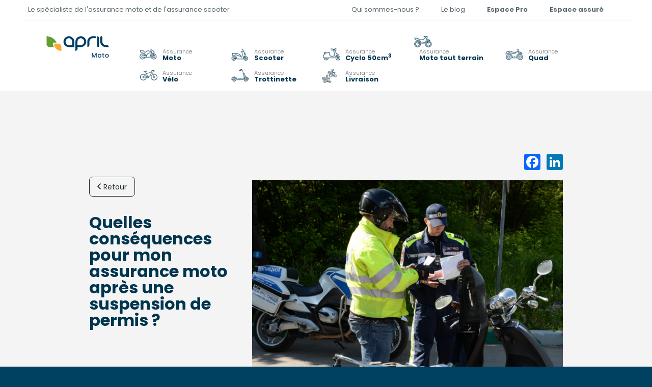

--- FILE ---
content_type: text/html; charset=utf-8
request_url: https://www.april-moto.com/quelles-consequences-pour-mon-assurance-moto-apres-une-suspension-de-permis/
body_size: 17470
content:
<!DOCTYPE html><html lang="fr-FR" class="no-js"><head><meta charset="UTF-8"> <link href="https://www.april-moto.com/wp-content/themes/april-moto/img/favicon.ico?20210505" rel="shortcut icon"> <link href="https://www.april-moto.com/wp-content/themes/april-moto/img/icons/touch.png?20241209" rel="apple-touch-icon-precomposed"> <meta name="viewport" content="width=device-width, initial-scale=1.0"> <script>window.gdprAppliesGlobally=true;(function(){function n(e){if(!window.frames[e]){if(document.body&&document.body.firstChild){var t=document.body;var r=document.createElement("iframe");r.style.display="none";r.name=e;r.title=e;t.insertBefore(r,t.firstChild)}else{setTimeout(function(){n(e)},5)}}}function e(r,a,o,s,c){function e(e,t,r,n){if(typeof r!=="function"){return}if(!window[a]){window[a]=[]}var i=false;if(c){i=c(e,n,r)}if(!i){window[a].push({command:e,version:t,callback:r,parameter:n})}}e.stub=true;e.stubVersion=2;function t(n){if(!window[r]||window[r].stub!==true){return}if(!n.data){return}var i=typeof n.data==="string";var e;try{e=i?JSON.parse(n.data):n.data}catch(t){return}if(e[o]){var a=e[o];window[r](a.command,a.version,function(e,t){var r={};r[s]={returnValue:e,success:t,callId:a.callId};n.source.postMessage(i?JSON.stringify(r):r,"*")},a.parameter)}}if(typeof window[r]!=="function"){window[r]=e;if(window.addEventListener){window.addEventListener("message",t,false)}else{window.attachEvent("onmessage",t)}}}e("__uspapi","__uspapiBuffer","__uspapiCall","__uspapiReturn");n("__uspapiLocator");e("__tcfapi","__tcfapiBuffer","__tcfapiCall","__tcfapiReturn");n("__tcfapiLocator");(function(e){var t=document.createElement("link");t.rel="preconnect";t.as="script";var r=document.createElement("link");r.rel="dns-prefetch";r.as="script";var n=document.createElement("link");n.rel="preload";n.as="script";var i=document.createElement("script");i.id="spcloader";i.type="text/javascript";i["async"]=true;i.charset="utf-8";var a="https://sdk.privacy-center.org/"+e+"/loader.js?target="+document.location.hostname;if(window.didomiConfig&&window.didomiConfig.user){var o=window.didomiConfig.user;var s=o.country;var c=o.region;if(s){a=a+"&country="+s;if(c){a=a+"&region="+c}}}t.href="https://sdk.privacy-center.org/";r.href="https://sdk.privacy-center.org/";n.href=a;i.src=a;var d=document.getElementsByTagName("script")[0];d.parentNode.insertBefore(t,d);d.parentNode.insertBefore(r,d);d.parentNode.insertBefore(n,d);d.parentNode.insertBefore(i,d)})("d5f46cdb-3a46-47fd-bffd-9382372dc1db")})();</script> <script> window.dataLayer = window.dataLayer || []; let template = ""; if(template){ template = template.replace("templates/", "").replace(".php", ""); } else { template = "article"; } dataLayer.push({ 'event' : 'pageLoad', 'pageLoad' : { 'template' : template } }); </script> <meta name="robots" content="index, follow, max-image-preview:large, max-snippet:-1, max-video-preview:-1"><style>img:is([sizes=auto i],[sizes^="auto," i]){contain-intrinsic-size:3000px 1500px}</style><title>Assurance Moto Après Suspension Permis : Tout savoir | APRIL Moto</title><meta name="description" content="Quelle est la meilleure solution pour assurer sa moto après une annulation de permis ? Toutes nos explications sur APRIL Moto"><link rel="canonical" href="https://www.april-moto.com/quelles-consequences-pour-mon-assurance-moto-apres-une-suspension-de-permis/"><meta property="og:locale" content="fr_FR"><meta property="og:type" content="article"><meta property="og:title" content="Assurance Moto Après Suspension Permis : Tout savoir | APRIL Moto"><meta property="og:description" content="Quelle est la meilleure solution pour assurer sa moto après une annulation de permis ? Toutes nos explications sur APRIL Moto"><meta property="og:url" content="https://www.april-moto.com/quelles-consequences-pour-mon-assurance-moto-apres-une-suspension-de-permis/"><meta property="og:site_name" content="APRIL Moto"><meta property="article:publisher" content="https://www.facebook.com/APRIL.Assurances.Moto/"><meta property="article:published_time" content="2024-03-28T13:00:02+00:00"><meta property="article:modified_time" content="2024-10-09T15:23:42+00:00"><meta property="og:image" content="https://cdn.april-moto.com/wp-content/uploads/2021/12/shutterstock_1493126102-scaled.jpg"><meta property="og:image:width" content="2560"><meta property="og:image:height" content="1700"><meta property="og:image:type" content="image/jpeg"><meta name="author" content="sarah.chamboux"><meta name="twitter:card" content="summary_large_image"><meta name="twitter:label1" content="Written by"><meta name="twitter:data1" content="sarah.chamboux"><meta name="twitter:label2" content="Est. reading time"><meta name="twitter:data2" content="5 minutes"><script type="application/ld+json" class="yoast-schema-graph">{"@context":"https://schema.org","@graph":[{"@type":"Article","@id":"https://www.april-moto.com/quelles-consequences-pour-mon-assurance-moto-apres-une-suspension-de-permis/#article","isPartOf":{"@id":"https://www.april-moto.com/quelles-consequences-pour-mon-assurance-moto-apres-une-suspension-de-permis/"},"author":{"name":"sarah.chamboux","@id":"https://www.april-moto.com/#/schema/person/9b4c0f733604aebe2fb23aee5b1cd7bf"},"headline":"Quelles conséquences pour mon assurance moto après une suspension de permis ?","datePublished":"2024-03-28T13:00:02+00:00","dateModified":"2024-10-09T15:23:42+00:00","mainEntityOfPage":{"@id":"https://www.april-moto.com/quelles-consequences-pour-mon-assurance-moto-apres-une-suspension-de-permis/"},"wordCount":1014,"commentCount":0,"publisher":{"@id":"https://www.april-moto.com/#organization"},"image":{"@id":"https://www.april-moto.com/quelles-consequences-pour-mon-assurance-moto-apres-une-suspension-de-permis/#primaryimage"},"thumbnailUrl":"https://cdn.april-moto.com/wp-content/uploads/2021/12/shutterstock_1493126102-scaled.jpg","articleSection":["Moto"],"inLanguage":"fr-FR","potentialAction":[{"@type":"CommentAction","name":"Comment","target":["/quelles-consequences-pour-mon-assurance-moto-apres-une-suspension-de-permis/#respond"]}]},{"@type":"WebPage","@id":"https://www.april-moto.com/quelles-consequences-pour-mon-assurance-moto-apres-une-suspension-de-permis/","url":"https://www.april-moto.com/quelles-consequences-pour-mon-assurance-moto-apres-une-suspension-de-permis/","name":"Assurance Moto Après Suspension Permis : Tout savoir | APRIL Moto","isPartOf":{"@id":"https://www.april-moto.com/#website"},"primaryImageOfPage":{"@id":"https://www.april-moto.com/quelles-consequences-pour-mon-assurance-moto-apres-une-suspension-de-permis/#primaryimage"},"image":{"@id":"https://www.april-moto.com/quelles-consequences-pour-mon-assurance-moto-apres-une-suspension-de-permis/#primaryimage"},"thumbnailUrl":"https://cdn.april-moto.com/wp-content/uploads/2021/12/shutterstock_1493126102-scaled.jpg","datePublished":"2024-03-28T13:00:02+00:00","dateModified":"2024-10-09T15:23:42+00:00","description":"Quelle est la meilleure solution pour assurer sa moto après une annulation de permis ? Toutes nos explications sur APRIL Moto","breadcrumb":{"@id":"https://www.april-moto.com/quelles-consequences-pour-mon-assurance-moto-apres-une-suspension-de-permis/#breadcrumb"},"inLanguage":"fr-FR","potentialAction":[{"@type":"ReadAction","target":["/quelles-consequences-pour-mon-assurance-moto-apres-une-suspension-de-permis/"]}]},{"@type":"ImageObject","inLanguage":"fr-FR","@id":"https://www.april-moto.com/quelles-consequences-pour-mon-assurance-moto-apres-une-suspension-de-permis/#primaryimage","url":"https://cdn.april-moto.com/wp-content/uploads/2021/12/shutterstock_1493126102-scaled.jpg","contentUrl":"https://cdn.april-moto.com/wp-content/uploads/2021/12/shutterstock_1493126102-scaled.jpg","caption":"suspension-permis-moto"},{"@type":"BreadcrumbList","@id":"https://www.april-moto.com/quelles-consequences-pour-mon-assurance-moto-apres-une-suspension-de-permis/#breadcrumb","itemListElement":[{"@type":"ListItem","position":1,"name":"Home","item":"https://www.april-moto.com/"},{"@type":"ListItem","position":2,"name":"Blog","item":"https://www.april-moto.com/blog/"},{"@type":"ListItem","position":3,"name":"Quelles conséquences pour mon assurance moto après une suspension de permis ?"}]},{"@type":"WebSite","@id":"https://www.april-moto.com/#website","url":"https://www.april-moto.com/","name":"APRIL Moto","description":"Le spécialiste de l&#039;assurance moto et de l&#039;assurance scooter","publisher":{"@id":"https://www.april-moto.com/#organization"},"potentialAction":[{"@type":"SearchAction","target":{"@type":"EntryPoint","urlTemplate":"/?s={search_term_string}"},"query-input":{"@type":"PropertyValueSpecification","valueRequired":true,"valueName":"search_term_string"}}],"inLanguage":"fr-FR"},{"@type":"Organization","@id":"https://www.april-moto.com/#organization","name":"APRIL Moto","url":"https://www.april-moto.com/","logo":{"@type":"ImageObject","inLanguage":"fr-FR","@id":"https://www.april-moto.com/#/schema/logo/image/","url":"https://cdn.april-moto.com/wp-content/uploads/2023/12/Logo-APRIL-MOTO-HD-vertical-Assurances.png","contentUrl":"https://cdn.april-moto.com/wp-content/uploads/2023/12/Logo-APRIL-MOTO-HD-vertical-Assurances.png","width":1,"height":1,"caption":"APRIL Moto"},"image":{"@id":"https://www.april-moto.com/#/schema/logo/image/"},"sameAs":["https://www.facebook.com/APRIL.Assurances.Moto/","https://www.instagram.com/aprilmoto/"]},{"@type":"Person","@id":"https://www.april-moto.com/#/schema/person/9b4c0f733604aebe2fb23aee5b1cd7bf","name":"sarah.chamboux","image":{"@type":"ImageObject","inLanguage":"fr-FR","@id":"https://www.april-moto.com/#/schema/person/image/","url":"https://secure.gravatar.com/avatar/1b6b60ff9f33035fee65485a5bed16e9?s=96&d=mm&r=g","contentUrl":"https://secure.gravatar.com/avatar/1b6b60ff9f33035fee65485a5bed16e9?s=96&d=mm&r=g","caption":"sarah.chamboux"}}]}</script><script>/* <![CDATA[ */
window._wpemojiSettings = {"baseUrl":"https:\/\/s.w.org\/images\/core\/emoji\/15.0.3\/72x72\/","ext":".png","svgUrl":"https:\/\/s.w.org\/images\/core\/emoji\/15.0.3\/svg\/","svgExt":".svg","source":{"concatemoji":"\/wp-includes\/js\/wp-emoji-release.min.js"}};
/*! This file is auto-generated */
!function(i,n){var o,s,e;function c(e){try{var t={supportTests:e,timestamp:(new Date).valueOf()};sessionStorage.setItem(o,JSON.stringify(t))}catch(e){}}function p(e,t,n){e.clearRect(0,0,e.canvas.width,e.canvas.height),e.fillText(t,0,0);var t=new Uint32Array(e.getImageData(0,0,e.canvas.width,e.canvas.height).data),r=(e.clearRect(0,0,e.canvas.width,e.canvas.height),e.fillText(n,0,0),new Uint32Array(e.getImageData(0,0,e.canvas.width,e.canvas.height).data));return t.every(function(e,t){return e===r[t]})}function u(e,t,n){switch(t){case"flag":return n(e,"\ud83c\udff3\ufe0f\u200d\u26a7\ufe0f","\ud83c\udff3\ufe0f\u200b\u26a7\ufe0f")?!1:!n(e,"\ud83c\uddfa\ud83c\uddf3","\ud83c\uddfa\u200b\ud83c\uddf3")&&!n(e,"\ud83c\udff4\udb40\udc67\udb40\udc62\udb40\udc65\udb40\udc6e\udb40\udc67\udb40\udc7f","\ud83c\udff4\u200b\udb40\udc67\u200b\udb40\udc62\u200b\udb40\udc65\u200b\udb40\udc6e\u200b\udb40\udc67\u200b\udb40\udc7f");case"emoji":return!n(e,"\ud83d\udc26\u200d\u2b1b","\ud83d\udc26\u200b\u2b1b")}return!1}function f(e,t,n){var r="undefined"!=typeof WorkerGlobalScope&&self instanceof WorkerGlobalScope?new OffscreenCanvas(300,150):i.createElement("canvas"),a=r.getContext("2d",{willReadFrequently:!0}),o=(a.textBaseline="top",a.font="600 32px Arial",{});return e.forEach(function(e){o[e]=t(a,e,n)}),o}function t(e){var t=i.createElement("script");t.src=e,t.defer=!0,i.head.appendChild(t)}"undefined"!=typeof Promise&&(o="wpEmojiSettingsSupports",s=["flag","emoji"],n.supports={everything:!0,everythingExceptFlag:!0},e=new Promise(function(e){i.addEventListener("DOMContentLoaded",e,{once:!0})}),new Promise(function(t){var n=function(){try{var e=JSON.parse(sessionStorage.getItem(o));if("object"==typeof e&&"number"==typeof e.timestamp&&(new Date).valueOf()<e.timestamp+604800&&"object"==typeof e.supportTests)return e.supportTests}catch(e){}return null}();if(!n){if("undefined"!=typeof Worker&&"undefined"!=typeof OffscreenCanvas&&"undefined"!=typeof URL&&URL.createObjectURL&&"undefined"!=typeof Blob)try{var e="postMessage("+f.toString()+"("+[JSON.stringify(s),u.toString(),p.toString()].join(",")+"));",r=new Blob([e],{type:"text/javascript"}),a=new Worker(URL.createObjectURL(r),{name:"wpTestEmojiSupports"});return void(a.onmessage=function(e){c(n=e.data),a.terminate(),t(n)})}catch(e){}c(n=f(s,u,p))}t(n)}).then(function(e){for(var t in e)n.supports[t]=e[t],n.supports.everything=n.supports.everything&&n.supports[t],"flag"!==t&&(n.supports.everythingExceptFlag=n.supports.everythingExceptFlag&&n.supports[t]);n.supports.everythingExceptFlag=n.supports.everythingExceptFlag&&!n.supports.flag,n.DOMReady=!1,n.readyCallback=function(){n.DOMReady=!0}}).then(function(){return e}).then(function(){var e;n.supports.everything||(n.readyCallback(),(e=n.source||{}).concatemoji?t(e.concatemoji):e.wpemoji&&e.twemoji&&(t(e.twemoji),t(e.wpemoji)))}))}((window,document),window._wpemojiSettings);
/* ]]> */</script><link rel="stylesheet" id="bootstrap-css" href="https://www.april-moto.com/wp-content/themes/april-moto/css/lib/bootstrap.min.css" media="all"><link rel="stylesheet" id="fakescroll-css" href="https://www.april-moto.com/wp-content/themes/april-moto/css/lib/fakescroll.min.css" media="all"><link rel="stylesheet" id="style-css" href="https://www.april-moto.com/wp-content/themes/april-moto/style.css" media="all"><style id="wp-emoji-styles-inline-css">img.wp-smiley,img.emoji{display:inline!important;border:0!important;box-shadow:none!important;height:1em!important;width:1em!important;margin:0 .07em!important;vertical-align:-.1em!important;background:none!important;padding:0!important}</style><script src="/wp-content/themes/april-moto/js/lib/jquery.min.js" id="jquery-js"></script><script id="link-juice-optimizer-js-extra">/* <![CDATA[ */
var php_vars = {"ljo_clase":"ljoptimizer"};
/* ]]> */</script><script defer src="/wp-content/plugins/link-juice-optimizer/public/js/link-juice-optimizer.js" id="link-juice-optimizer-js"></script><link rel="https://api.w.org/" href="https://www.april-moto.com/wp-json/"><link rel="alternate" title="JSON" type="application/json" href="https://www.april-moto.com/wp-json/wp/v2/posts/19167"><link rel="alternate" title="oEmbed (JSON)" type="application/json+oembed" href="https://www.april-moto.com/wp-json/oembed/1.0/embed?url=https%3A%2F%2F%2Fquelles-consequences-pour-mon-assurance-moto-apres-une-suspension-de-permis%2F"><link rel="alternate" title="oEmbed (XML)" type="text/xml+oembed" href="https://www.april-moto.com/wp-json/oembed/1.0/embed?url=https%3A%2F%2F%2Fquelles-consequences-pour-mon-assurance-moto-apres-une-suspension-de-permis%2F&amp;format=xml"><style>a.ljoptimizer,span.ljoptimizer{cursor:pointer}a.ljoptimizer,span.ljoptimizer{cursor:pointer}</style> <meta name="ssp-config-path" content="https://cdn.april-moto.com/wp-content/uploads/simply-static/configs/"> <script type="speculationrules"> { "prerender": [ { "where": { "and": [ { "selector_matches": "nav a" }, { "href_matches": "/*" }, { "not": { "href_matches": "/wp-admin/*" } }, { "not": { "selector_matches": "[target=_blank]" } } ] }, "eagerness": "moderate" } ], "prefetch": [ { "where": { "and": [ { "href_matches": "/*" }, { "not": { "href_matches": "/wp-admin/*" } } ] }, "eagerness": "conservative" } ] } </script> <link rel="preload" href="https://cdn.april-moto.com/wp-content/uploads/2021/12/shutterstock_1493126102-scaled.jpg" as="image" fetchpriority="high" media="(min-width: 768px)"></head> <body class="post-template-default single single-post postid-19167 single-format-standard quelles-consequences-pour-mon-assurance-moto-apres-une-suspension-de-permis"> <noscript><iframe src="https://sstdata.april-moto.com/ns.html?id=GTM-NBCBZ7NC" height="0" width="0" style="display:none;visibility:hidden"></iframe></noscript> <div class="wrapper"> <header class="header"> <div class="container"> <div class="row"> <div class="desktop_menu hidden-xs col-md-12"> <nav class="sup_nav row"> <div class="col-md-5 col-sm-6"> <p class="desc">Le sp&eacute;cialiste de l'assurance moto et de l'assurance scooter</p> </div> <div class="col-md-7 col-sm-6"> <ul id="menu-menu-top" class="menu"><li id="menu-item-19563" class="menu-item menu-item-type-custom menu-item-object-custom menu-item-19563"><span class="ljoptimizer" data-loc="aHR0cHM6Ly93d3cuYXByaWwtbW90by5jb20vcXVpLXNvbW1lcy1ub3VzLw==" data-window="">Qui sommes-nous ?</span></li> <li id="menu-item-400" class="menu-item menu-item-type-post_type menu-item-object-page current_page_parent menu-item-400"><a href="https://www.april-moto.com/blog/">Le blog</a></li> <li id="menu-item-87" class="pro menu-item menu-item-type-custom menu-item-object-custom menu-item-87"><span class=" ljoptimizer" data-loc="aHR0cHM6Ly9wcm8uYXByaWwtbW90by5jb20v" data-window="new">Espace Pro</span></li> <li id="menu-item-88" class="perso gtm-lien-menu menu-item menu-item-type-custom menu-item-object-custom menu-item-88"><span class=" ljoptimizer" data-loc="aHR0cHM6Ly9tb24tZXNwYWNlLmFwcmlsLW1vdG8uY29t" data-window="new">Espace assur&eacute;</span></li> </ul> </div> </nav> <div class="sub_nav"> <div class="logo col-md-2 col-sm-2"> <a href="https://www.april-moto.com/"> <img src="/wp-content/themes/april-moto/img/logo.svg" alt="APRIL Moto" class="logo-img" loading="eager"> </a> </div> <div class="menu_header col-md-10 col-sm-10 gtm-pdt-menu"> <nav class="main_nav"> <ul><li id="menu-item-105" class="moto menu-item menu-item-type-post_type menu-item-object-page menu-item-105"><a href="https://www.april-moto.com/assurance-moto/"><span><span>Assurance </span><strong>Moto</strong></span></a></li><li id="menu-item-103" class="scooter menu-item menu-item-type-post_type menu-item-object-page menu-item-103"><a href="https://www.april-moto.com/assurance-scooter/"><span><span>Assurance </span><strong>Scooter</strong></span></a></li><li id="menu-item-104" class="cyclo menu-item menu-item-type-post_type menu-item-object-page menu-item-104"><a href="https://www.april-moto.com/cyclo-50cm3/"><span><span>Assurance </span><strong>Cyclo 50cm<sup>3</sup></strong></span></a></li><li id="menu-item-30540" class="menu-item menu-item-type-custom menu-item-object-custom menu-item-30540"><span class="ljoptimizer" data-loc="aHR0cHM6Ly93d3cuYXByaWwtbW90by5jb20vYXNzdXJhbmNlLW1vdG8tdG91dC10ZXJyYWluLw%3D%3D" data-window=""><span><span>Assurance </span><strong>Moto tout terrain</strong></span></span></li><li id="menu-item-102" class="quad menu-item menu-item-type-post_type menu-item-object-page menu-item-102"><a href="https://www.april-moto.com/assurance-quad/"><span><span>Assurance </span><strong>Quad</strong></span></a></li><li id="menu-item-23383" class="velo menu-item menu-item-type-post_type menu-item-object-page menu-item-23383"><a href="https://www.april-moto.com/assurance-velo/"><span><span>Assurance </span><strong>V&eacute;lo</strong></span></a></li><li id="menu-item-19754" class="trottinette menu-item menu-item-type-post_type menu-item-object-page menu-item-19754"><a href="https://www.april-moto.com/assurance-trottinette/"><span><span>Assurance </span><strong>Trottinette</strong></span></a></li><li id="menu-item-28255" class="menu-item menu-item-type-post_type menu-item-object-page menu-item-28255"><a href="https://www.april-moto.com/assurance-livraison-50-cc/"><span><span>Assurance </span><strong>Livraison</strong></span></a></li></ul> </nav> </div> </div> </div> <div class="mobile_menu navbar hidden visible-xs white"> <div class="navbar-header menu_header_mobile"> <div class="logo_mobile"> <a href="https://www.april-moto.com/"> <img src="/wp-content/themes/april-moto/img/logo.svg" alt="APRIL Moto" class="logo-img" loading="eager"> </a> </div> <button type="button" class="navbar-toggle collapsed" data-toggle="collapse" data-target="#navbar_mobile" aria-expanded="false"> <span class="sr-only">Toggle navigation</span> <span class="icon-bar"></span> <span class="icon-bar"></span> <span class="icon-bar"></span> </button> </div> <div class="collapse navbar-collapse gtm-pdt-menu" id="navbar_mobile"> <div class="nav navbar-nav"> <ul><li class="moto menu-item menu-item-type-post_type menu-item-object-page menu-item-105"><a href="https://www.april-moto.com/assurance-moto/"><span><span>Assurance </span><strong>Moto</strong></span></a></li><li class="scooter menu-item menu-item-type-post_type menu-item-object-page menu-item-103"><a href="https://www.april-moto.com/assurance-scooter/"><span><span>Assurance </span><strong>Scooter</strong></span></a></li><li class="cyclo menu-item menu-item-type-post_type menu-item-object-page menu-item-104"><a href="https://www.april-moto.com/cyclo-50cm3/"><span><span>Assurance </span><strong>Cyclo 50cm<sup>3</sup></strong></span></a></li><li class="menu-item menu-item-type-custom menu-item-object-custom menu-item-30540"><span class="ljoptimizer" data-loc="aHR0cHM6Ly93d3cuYXByaWwtbW90by5jb20vYXNzdXJhbmNlLW1vdG8tdG91dC10ZXJyYWluLw%3D%3D" data-window=""><span><span>Assurance </span><strong>Moto tout terrain</strong></span></span></li><li class="quad menu-item menu-item-type-post_type menu-item-object-page menu-item-102"><a href="https://www.april-moto.com/assurance-quad/"><span><span>Assurance </span><strong>Quad</strong></span></a></li><li class="velo menu-item menu-item-type-post_type menu-item-object-page menu-item-23383"><a href="https://www.april-moto.com/assurance-velo/"><span><span>Assurance </span><strong>V&eacute;lo</strong></span></a></li><li class="trottinette menu-item menu-item-type-post_type menu-item-object-page menu-item-19754"><a href="https://www.april-moto.com/assurance-trottinette/"><span><span>Assurance </span><strong>Trottinette</strong></span></a></li><li class="menu-item menu-item-type-post_type menu-item-object-page menu-item-28255"><a href="https://www.april-moto.com/assurance-livraison-50-cc/"><span><span>Assurance </span><strong>Livraison</strong></span></a></li></ul> <ul id="menu-menu-top-1" class="menu"><li class="menu-item menu-item-type-custom menu-item-object-custom menu-item-19563"><span class="ljoptimizer" data-loc="aHR0cHM6Ly93d3cuYXByaWwtbW90by5jb20vcXVpLXNvbW1lcy1ub3VzLw==" data-window="">Qui sommes-nous ?</span></li> <li class="menu-item menu-item-type-post_type menu-item-object-page current_page_parent menu-item-400"><a href="https://www.april-moto.com/blog/">Le blog</a></li> <li class="pro menu-item menu-item-type-custom menu-item-object-custom menu-item-87"><span class=" ljoptimizer" data-loc="aHR0cHM6Ly9wcm8uYXByaWwtbW90by5jb20v" data-window="new">Espace Pro</span></li> <li class="perso gtm-lien-menu menu-item menu-item-type-custom menu-item-object-custom menu-item-88"><span class=" ljoptimizer" data-loc="aHR0cHM6Ly9tb24tZXNwYWNlLmFwcmlsLW1vdG8uY29t" data-window="new">Espace assur&eacute;</span></li> </ul> <ul id="menu-footer-categories" class="menu"><li id="menu-item-9414" class="title-hidden menu-item menu-item-type-custom menu-item-object-custom menu-item-has-children menu-item-9414"><a href="#">Bloc 1</a> <ul class="sub-menu"> <li id="menu-item-9398" class="menu-item menu-item-type-custom menu-item-object-custom menu-item-9398"><span class=" ljoptimizer" data-loc="aHR0cHM6Ly9tb24tZXNwYWNlLmFwcmlsLW1vdG8uY29tLw%3D%3D" data-window="new">Espace assur&eacute;</span></li> <li id="menu-item-9399" class="menu-item menu-item-type-custom menu-item-object-custom menu-item-9399"><span class="ljoptimizer" data-loc="aHR0cHM6Ly93d3cuYXByaWwtbW90by5jb20vZm9pcmUtYXV4LXF1ZXN0aW9ucy8%3D" data-window="">FAQ</span></li> <li id="menu-item-9400" class="menu-item menu-item-type-custom menu-item-object-custom menu-item-9400"><span class=" ljoptimizer" data-loc="aHR0cHM6Ly93d3cuYXByaWwtb24uZnIv" data-window="new">Acc&egrave;s courtier</span></li> <li id="menu-item-9401" class="menu-item menu-item-type-custom menu-item-object-custom menu-item-9401"><span class=" ljoptimizer" data-loc="aHR0cHM6Ly93d3cuYXByaWwtbW90by5jb20vY29udGFjdC8%3D" data-window="">Contact</span></li> <li id="menu-item-9402" class="menu-item menu-item-type-custom menu-item-object-custom menu-item-9402"><a href="https://www.april-moto.com/blog/">Blog</a></li> <li id="menu-item-24046" class="menu-item menu-item-type-custom menu-item-object-custom menu-item-24046"><span class=" ljoptimizer" data-loc="aHR0cHM6Ly93d3cuYXByaWwtbW90by5jb20vY29kZS8%3D" data-window="">Codes Promos</span></li> <li id="menu-item-15859" class="menu-item menu-item-type-custom menu-item-object-custom menu-item-15859"><span class=" ljoptimizer" data-loc="aHR0cHM6Ly93d3cuYXByaWwtbW90by5jb20vcGxhbi1kdS1zaXRlLw%3D%3D" data-window="">Plan du site</span></li> </ul> </li> <li id="menu-item-9415" class="title-footer footer-social menu-item menu-item-type-custom menu-item-object-custom menu-item-has-children menu-item-9415"><a href="#">Suivez-nous</a> <ul class="sub-menu"> <li id="menu-item-12068" class="facebook menu-item menu-item-type-custom menu-item-object-custom menu-item-12068"><span class=" ljoptimizer" data-loc="aHR0cHM6Ly93d3cuZmFjZWJvb2suY29tL0FQUklMLkFzc3VyYW5jZXMuTW90by8%3D" data-window="new">Facebook</span></li> <li id="menu-item-9417" class="instagram menu-item menu-item-type-custom menu-item-object-custom menu-item-9417"><span class=" ljoptimizer" data-loc="aHR0cHM6Ly93d3cuaW5zdGFncmFtLmNvbS9hcHJpbG1vdG8vP2hsPWZy" data-window="new">Instagram</span></li> <li id="menu-item-12078" class="linkedin menu-item menu-item-type-custom menu-item-object-custom menu-item-12078"><span class=" ljoptimizer" data-loc="aHR0cHM6Ly9mci5saW5rZWRpbi5jb20vY29tcGFueS9hcHJpbC1hc3N1cmFuY2Vz" data-window="new">Linkedin</span></li> </ul> </li> <li id="menu-item-158" class="title-footer menu-item menu-item-type-custom menu-item-object-custom menu-item-has-children menu-item-158"><a href="#">Obtenir votre devis</a> <ul class="sub-menu"> <li id="menu-item-9404" class="gtm-lien-footer menu-item menu-item-type-custom menu-item-object-custom menu-item-9404"><span class=" ljoptimizer" data-loc="aHR0cHM6Ly9kZXZpcy5hcHJpbC1tb3RvLmNvbS8%2FdmVoaWN1bGU9bW90bw%3D%3D" data-window="new">Devis assurance Moto</span></li> <li id="menu-item-9405" class="gtm-lien-footer menu-item menu-item-type-custom menu-item-object-custom menu-item-9405"><span class=" ljoptimizer" data-loc="aHR0cHM6Ly9kZXZpcy5hcHJpbC1tb3RvLmNvbS8%2FdmVoaWN1bGU9c2Nvb3Rlcg%3D%3D" data-window="new">Devis assurance Scooter</span></li> <li id="menu-item-9408" class="gtm-lien-footer menu-item menu-item-type-custom menu-item-object-custom menu-item-9408"><span class=" ljoptimizer" data-loc="aHR0cHM6Ly9kZXZpcy5hcHJpbC1tb3RvLmNvbS8%2FdmVoaWN1bGU9NTA%3D" data-window="new">Devis assurance Cyclo 50</span></li> <li id="menu-item-159" class="gtm-lien-footer menu-item menu-item-type-custom menu-item-object-custom menu-item-159"><span class=" ljoptimizer" data-loc="aHR0cHM6Ly9kZXZpcy5hcHJpbC1tb3RvLmNvbS8%2FdmVoaWN1bGU9dmVydGU%3D" data-window="new">Devis assurance Moto Tout Terrain</span></li> <li id="menu-item-9409" class="gtm-lien-footer menu-item menu-item-type-custom menu-item-object-custom menu-item-9409"><span class=" ljoptimizer" data-loc="aHR0cHM6Ly9kZXZpcy5hcHJpbC1tb3RvLmNvbS8%2FdmVoaWN1bGU9cXVhZA%3D%3D" data-window="new">Devis assurance Quad</span></li> <li id="menu-item-28247" class="menu-item menu-item-type-custom menu-item-object-custom menu-item-28247"><span class=" ljoptimizer" data-loc="aHR0cHM6Ly9saXZyYWlzb24uYXByaWwtbW90by5jb20v" data-window="">Devis assurance Livraison</span></li> <li id="menu-item-18789" class="gtm-lien-footer menu-item menu-item-type-custom menu-item-object-custom menu-item-18789"><span class=" ljoptimizer" data-loc="aHR0cHM6Ly92ZWxvLmFwcmlsLW1vdG8uY29tLw%3D%3D" data-window="new">Devis assurance V&eacute;lo</span></li> <li id="menu-item-9410" class="gtm-lien-footer menu-item menu-item-type-custom menu-item-object-custom menu-item-9410"><span class=" ljoptimizer" data-loc="aHR0cHM6Ly90cm90dGluZXR0ZS5hcHJpbC1tb3RvLmNvbS8%3D" data-window="new">Devis assurance Trottinette</span></li> </ul> </li> <li id="menu-item-165" class="title-footer menu-item menu-item-type-custom menu-item-object-custom menu-item-has-children menu-item-165"><a href="#">A propos d&rsquo;APRIL</a> <ul class="sub-menu"> <li id="menu-item-2231" class="menu-item menu-item-type-custom menu-item-object-custom menu-item-2231"><a href="https://www.april-moto.com/groupe-april/">Groupe APRIL</a></li> <li id="menu-item-167" class="menu-item menu-item-type-custom menu-item-object-custom menu-item-167"><span class="ljoptimizer" data-loc="aHR0cHM6Ly93d3cuYXByaWwtbW90by5jb20vcXVpLXNvbW1lcy1ub3VzLw%3D%3D" data-window="">Qui sommes-nous ?</span></li> <li id="menu-item-9412" class="menu-item menu-item-type-custom menu-item-object-custom menu-item-9412"><span class=" ljoptimizer" data-loc="aHR0cHM6Ly93d3cuZm9uZGF0aW9uLWFwcmlsLm9yZy8%3D" data-window="new">Fondation APRIL</span></li> </ul> </li> </ul> </div> </div> </div> </div> </div> <script> function addLivraisonClass() { var liElement = document.querySelector(".navbar-collapse ul li:nth-child(8)"); var liElementToutTerrain = document.querySelector(".navbar-collapse ul li:nth-child(4)"); if (liElement) { liElement.classList.add("livraison"); } if (liElementToutTerrain) { liElementToutTerrain.classList.add("moto-verte"); } } function listenToUrlChanges() { addLivraisonClass(); var originalPushState = history.pushState; var originalReplaceState = history.replaceState; history.pushState = function() { originalPushState.apply(this, arguments); addLivraisonClass(); }; history.replaceState = function() { originalReplaceState.apply(this, arguments); addLivraisonClass(); }; window.addEventListener('popstate', function() { addLivraisonClass(); }); } document.addEventListener("DOMContentLoaded", function() { listenToUrlChanges(); var liSecondElement = document.querySelector(".main_nav ul li:nth-child(8)"); if (liSecondElement) { liSecondElement.classList.add("livraison"); } var liSecondElementToutTerrain = document.querySelector(".main_nav ul li:nth-child(4)"); if (liSecondElementToutTerrain) { liSecondElementToutTerrain.classList.add("moto-verte"); } }); </script> </header>   <div id="main_content" class="content" role="main"> <div id="breadcrumb" class="blog"> <div class="container"> <div class="row"> <div class="col-md-12"> </div> </div> </div> </div> <div class="single_article"> <div class="container container_article"> <div class="row"> <article class="col-md-12 col-sm-12 col-xs-12"> <div class="row"> <div class="top_article"> <div class="col-md-4 col-sm-4 col-xs-12 left"> <div class="btn-primary btn-black btn-back"> <a class="ljoptimizer" data-loc="aHR0cHM6Ly93d3cuYXByaWwtbW90by5jb20vYmxvZy8=" data-window>Retour</a> </div> <h1>Quelles conséquences pour mon assurance moto après une suspension de permis ?</h1> </div> <div class="col-md-8 col-sm-8 col-xs-12 right"> <div class="sharing_article"> <span title="Partager sur Facebook" class="share-button facebook ljoptimizer" data-loc="[base64]%3D" data-window="new"> <img src="/wp-content/themes/april-moto/img/facebook.svg" width="32" height="32" style="background-color:#0866FF" alt="Facebook"> </span> <span title="Partager sur LinkedIn" class="share-button linkedin ljoptimizer" data-loc="aHR0cHM6Ly93d3cubGlua2VkaW4uY29tL3NoYXJpbmcvc2hhcmUtb2Zmc2l0ZS8%2FdXJsPWh0dHBzJTNBJTJGJTJGd29yZHByZXNzLWFtby5hcHJpbC5pbnRlcm5lLmZyJTJGcXVlbGxlcy1jb25zZXF1ZW5jZXMtcG91ci1tb24tYXNzdXJhbmNlLW1vdG8tYXByZXMtdW5lLXN1c3BlbnNpb24tZGUtcGVybWlzJTJG" data-window="new"> <img src="/wp-content/themes/april-moto/img/linkedin.svg" width="32" height="32" style="background-color:#007BB5" alt="LinkedIn"> </span> </div> <img src="https://cdn.april-moto.com/wp-content/uploads/2021/12/shutterstock_1493126102-scaled.jpg" class="img-responsive wp-post-image" alt="suspension permis moto" decoding="async" loading="eager" fetchpriority="high"> </div> </div> <div class="content_article col-md-12 col-sm-12 col-xs-12"> <p>La suspension du permis de conduire ou le <strong>retrait de permis de conduire en France</strong> est une situation qui a de lourdes cons&eacute;quences sur votre vie quotidienne. Outre la <strong>suspension de v&eacute;hicule</strong>, elle en a &eacute;galement sur votre <strong><a href="https://www.april-moto.com/assurance-moto/">assurance moto</a></strong>.</p> <p>Les assurances r&eacute;agissent l&eacute;galement de diff&eacute;rentes mani&egrave;res face &agrave; un conducteur de deux-roues, fautif sur la route, impactant les diff&eacute;rentes garanties dont vous b&eacute;n&eacute;ficiez. Votre assureur peut m&ecirc;me r&eacute;silier votre contrat.</p> <h2><strong>Suspension de permis et assurance moto&nbsp;: les d&eacute;marches &agrave; entreprendre</strong></h2> <p>La suspension de permis consiste en un retrait du droit de conduire tout v&eacute;hicule terrestre, peu importe le nombre de points dont vous disposez sur votre permis. Elle peut survenir apr&egrave;s une infraction ou un d&eacute;lit routier selon le <strong>code de la route en France</strong> (conduite sous l&rsquo;emprise de l&rsquo;alcool ou de stup&eacute;fiants, condamnation pour circulation en &eacute;tat d&rsquo;ivresse, exc&egrave;s de vitesse&hellip;).</p> <p>La loi impose (article L113-2 du Code des assurances) que cette actualit&eacute; dans votre historique de conducteur fasse l&rsquo;objet d&rsquo;une d&eacute;claration &agrave; votre assurance afin de l&rsquo;ajouter &agrave; votre dossier d&rsquo;assurance. Elle consid&egrave;re que cette circonstance peut aggraver le risque sur la route ou en cr&eacute;er de nouveaux.</p> <p>Vous disposez de 15&nbsp;jours &agrave; partir de la notification de la suspension, l&rsquo;annulation ou l&rsquo;invalidation de votre permis pour faire une d&eacute;claration &agrave; votre assureur. Envoyez alors un courrier recommand&eacute; contenant les documents suivants&nbsp;:</p> <ul> <li>Une d&eacute;claration pr&eacute;cisant la nature de l&rsquo;infraction (alcool&eacute;mie, stup&eacute;fiants&hellip;)</li> <li>Une copie de la d&eacute;cision relative aux sanctions prononc&eacute;es par le tribunal</li> <li>La copie recto verso de la carte grise du v&eacute;hicule assur&eacute;.</li> </ul> <p>Le non-respect de cette obligation l&eacute;gale peut &ecirc;tre lourd de cons&eacute;quences sur vos garanties. Votre assureur a acc&egrave;s au Syst&egrave;me National des Permis de Conduire (SNPC) et peut &agrave; tout moment contr&ocirc;ler votre situation et v&eacute;rifier si votre permis est bien valide.</p> <h2><strong>Les cons&eacute;quences d&rsquo;une suspension de permis sur mon assurance moto</strong></h2> <p>Apr&egrave;s la r&eacute;ception de votre courrier l&rsquo;informant de la suspension de votre <strong>permis de moto en France</strong>, votre assureur peut faire le choix d&rsquo;augmenter votre prime d&rsquo;assurance, en fonction de la gravit&eacute; de l&rsquo;infraction ou du d&eacute;lit (exc&egrave;s de vitesse, alcool&eacute;mie, prise de stup&eacute;fiants). Les taux de majoration et l&rsquo;augmentation des prix des cotisations sont encadr&eacute;s par la loi (Article A 121-1-2 du Code des assurances).</p> <p>Le pourcentage de majoration appliqu&eacute; &agrave; votre prime en cas de retrait de permis ne peut pas exc&eacute;der un d&eacute;passement de :</p> <ul> <li>50&nbsp;% lorsque la dur&eacute;e de retrait de votre permis est comprise entre 2 et 6&nbsp;mois</li> <li>100&nbsp;% lorsque la dur&eacute;e d&rsquo;annulation de votre permis est de plus de 6&nbsp;mois</li> <li>100&nbsp;% lorsque vous &ecirc;tes coupable d&rsquo;un d&eacute;lit de fuite apr&egrave;s accident</li> <li>150&nbsp;% lorsque vous &ecirc;tes responsable d&rsquo;un accident lors duquel vous &ecirc;tes reconnu ayant consomm&eacute; une quantit&eacute; d&rsquo;alcool trop importante</li> <li>200&nbsp;% lorsque votre permis de conduire est r&eacute;sili&eacute; d&eacute;finitivement</li> <li>200&nbsp;% lorsqu&rsquo;une r&eacute;siliation de plus de 2&nbsp;mois survient plusieurs fois au cours de la m&ecirc;me p&eacute;riode de r&eacute;f&eacute;rence.</li> </ul> <p>Dans le cas d&rsquo;un permis r&eacute;sili&eacute;, et peu importe votre nombre de points, votre assureur peut l&eacute;galement faire le choix, au-del&agrave; de revoir la tarification de votre cotisation, d&rsquo;invalider d&eacute;finitivement votre contrat. Cela peut &ecirc;tre le cas apr&egrave;s un accident provoqu&eacute; avec un taux d&rsquo;alcool&eacute;mie excessif ou sous l&rsquo;emprise de stup&eacute;fiants.</p> <p>La r&eacute;siliation doit vous &ecirc;tre communiqu&eacute;e via un courrier recommand&eacute;, et sa date d&rsquo;effet correspond &agrave; la date de r&eacute;ception plus 30&nbsp;jours. Votre assureur a l&rsquo;obligation de vous rembourser la part de votre cotisation per&ccedil;ue, correspondant &agrave; la p&eacute;riode comprise entre la date de r&eacute;siliation et la date d&rsquo;&eacute;ch&eacute;ance du contrat.</p> <h2><strong>Les solutions pour retrouver une assurance moto en cas de r&eacute;siliation</strong></h2> <p>Lorsque votre assureur r&eacute;silie votre contrat d&rsquo;assurance, jeune conducteur ou non, vous &ecirc;tes automatiquement inscrit sur le registre des r&eacute;sili&eacute;s visible par toutes les compagnies d&rsquo;assurance.</p> <p>En France, m&ecirc;me si votre deux roues est &agrave; l&rsquo;arr&ecirc;t, il est obligatoire de souscrire une assurance moto. En faisant partie du registre des r&eacute;sili&eacute;s, retrouver une assurance risque de devenir plus compliqu&eacute;. Vous pouvez en effet faire face &agrave; de nombreux refus d&rsquo;assureurs.</p> <p>Pour retrouver une assurance moto avec un permis r&eacute;sili&eacute;, il existe 3&nbsp;solutions&nbsp;:</p> <ul> <li>Faire appel &agrave; un courtier d&rsquo;assurance pour obtenir des devis d&rsquo;assurance moto adapt&eacute;s en &eacute;vitant de d&eacute;marcher chaque assureur.</li> <li>Souscrire un contrat chez un assureur sp&eacute;cialis&eacute; pour les conducteurs maluss&eacute;s dont les formules d&rsquo;assurance sont calibr&eacute;es.</li> <li>S&rsquo;inscrire en tant que conducteur secondaire sur le contrat d&rsquo;assurance moto d&rsquo;un proche pour b&eacute;n&eacute;ficier d&rsquo;une garantie sur son v&eacute;hicule et ainsi de sa couverture d&rsquo;assurance.</li> </ul> <h2><strong>Focus sur APRIL Moto&nbsp;: une assurance moto qui assure les maluss&eacute;s</strong></h2> <p>Chez <strong><a href="https://www.april-moto.com/">APRIL Moto</a></strong>, le sp&eacute;cialiste de l&rsquo;assurance moto,<strong>&nbsp;<a href="https://www.april-moto.com/profils-conducteurs-moto/">tous les profils de conducteur</a></strong> (maluss&eacute;, jeune conducteur&hellip;) ont la garantie de trouver la formule qui leur correspond. Les <strong><a href="https://www.april-moto.com/quelle-assurance-moto-choisir-pour-les-conducteurs-malusses/"><u>conducteurs</u><u> maluss&eacute;s</u></a></strong>&nbsp;dont les permis sont suspendus ou r&eacute;sili&eacute;s pour exc&egrave;s de vitesse ou d&eacute;faut de points sont accept&eacute;s.</p> <p>Trois gammes d&rsquo;assurance moto sont propos&eacute;es, avec chacune une dizaine d&rsquo;<strong><a href="https://www.april-moto.com/les-options-dassurance/">options d&rsquo;assurance moto personnalisables</a> </strong>qui s&rsquo;adaptent &agrave; chaque situation. Vous pouvez choisir la date d&rsquo;effet de ces formules qui permettent de faire le choix de souscrire &agrave; une protection adapt&eacute;e (ant&eacute;c&eacute;dents, budget, type de conduite sur route et type de moto).</p> <p>Demandez un devis en ligne pour conna&icirc;tre nos prix.</p> <div class="cta-section-1"><span class="sub-heading">APRIL Moto, l&rsquo;assurance par les motards pour les motards.</span><br><span class="heading">Tarifs comp&eacute;titifs, souscription rapide et sans engagement.</span><br><span data-gtm-guide="Obtenir votre tarif" class="button gtm-guide-1 obflink-full ljoptimizer" data-loc="aHR0cHM6Ly9kZXZpcy5hcHJpbC1tb3RvLmNvbS8%3D" data-window="new">Obtenir mon tarif (3 min)</span></div> <div style="height:36px" aria-hidden="true" class="wp-block-spacer"></div> <div class="devis_icon" id="affix"> <a class="ljoptimizer" data-window data-loc="aHR0cHM6Ly9kZXZpcy5hcHJpbC1tb3RvLmNvbS8=">Devis en ligne</a> </div> </div> </div> </article> </div> </div> <div class="container blog_actus" data-gtm-actu-blog="Plus d\'actualit&eacute;s sur le blog"> <div class="row"> <div class="col-md-12 col-sm-12 col-xs-12 list_articles"> <h2>Plus d'actualités sur le blog</h2> <div class="row"> <div class="col-md-4 col-sm-6 col-xs-12 article_vignette article_vignette_produit"> <div class="contenu"> <div class="left"> <div class="img" style="background:url(https://cdn.april-moto.com/wp-content/uploads/2026/01/Quels-sont-les-points-de-controle-du-controle-technique-moto-250x167.jpg);"></div> </div><div class="right"> <div class="content"> <a href="https://www.april-moto.com/quels-sont-les-points-de-controle-du-controle-technique-moto/" data-label="Quels sont les points de contr&ocirc;le du contr&ocirc;le technique moto ?"> <h4>Quels sont les points de contrôle du contrôle technique moto ?</h4> </a> <small>01/2026</small> </div> </div> </div> </div> <div class="col-md-4 col-sm-6 col-xs-12 article_vignette article_vignette_produit"> <div class="contenu"> <div class="left"> <div class="img" style="background:url(https://cdn.april-moto.com/wp-content/uploads/2026/01/assurance-trotinette-electrique-250x140.jpg);"></div> </div><div class="right"> <div class="content"> <a href="https://www.april-moto.com/assurance-pour-trottinette-electrique-quelles-garanties-choisir-pour-etre-bien-protege/" data-label="Assurance pour trottinette &eacute;lectrique : quelles garanties choisir pour &ecirc;tre bien prot&eacute;g&eacute; ?"> <h4>Assurance pour trottinette électrique : quelles garanties choisir pour être bien protégé ?</h4> </a> <small>01/2026</small> </div> </div> </div> </div> <div class="col-md-4 col-sm-6 col-xs-12 article_vignette article_vignette_produit"> <div class="contenu"> <div class="left"> <div class="img" style="background:url(https://cdn.april-moto.com/wp-content/uploads/2025/12/Comment-relever-une-moto-tombee-250x167.jpg);"></div> </div><div class="right"> <div class="content"> <a href="https://www.april-moto.com/comment-relever-une-moto-tombee-en-toute-securite-la-methode-simple-rapide-et-securisee/" data-label="Comment relever une moto tomb&eacute;e en toute s&eacute;curit&eacute; ? La m&eacute;thode simple, rapide et s&eacute;curis&eacute;e"> <h4>Comment relever une moto tombée en toute sécurité ? La méthode simple, rapide et sécurisée</h4> </a> <small>12/2025</small> </div> </div> </div> </div> </div> <div class="link_all"> <div class="btn-primary btn-nobg"> <a href="https://www.april-moto.com/blog/" alt="Voir toutes les actualit&eacute;s">Voir toutes les actualit&eacute;s</a> </div> </div> </div> </div> </div> </div> <div class="row bloc-lrdm m-0"> <div class="text-center col-md-12 col-sm-12 col-xs-12"> <div> <img src="/wp-content/themes/april-moto/img/logo-repaire-grey.png" width="290" alt="Repaire des Motards" class="logo-img"> <p class="title-lrdm">D&eacute;couvrez le 1<sup>er</sup> site d'info moto !</p> </div> <p>Essais motos, actualit&eacute;s, dossiers...</p> <p>Retrouvez toutes les informations du monde de la moto sur le Repaire&nbsp;Des&nbsp;Motards, premier site d'information et de services moto.</p> <p class="link-lrdm"><strong>APRIL Moto partenaire <a href="https://www.lerepairedesmotards.com/index.php" target="_blank">lerepairedesmotards.com</a></strong></p> </div> </div> <div class="footer_devis"> <div class="container"> <div class="row"> <div class="widget_text footer_devis_skew"><div class="widget_text content"><div class="textwidget custom-html-widget"><div class="col-md-9 col-sm-9 col-xs-12 cta__footer"> <span class="sub_heading">APRIL Moto, l'assurance par les motards pour les motards.</span> <h2 class="heading">Tarifs comp&eacute;titifs, souscription rapide <br> et sans engagement.</h2> </div> <div class="col-md-3 col-sm-3 col-xs-12 button_devis"> <div class="btn-primary"> <span class="ljoptimizer" data-loc="aHR0cHM6Ly9kZXZpcy5hcHJpbC1tb3RvLmNvbS8%3D" data-window="">Obtenir mon tarif (3&nbsp;min)</span> </div> </div></div></div></div> <div class="sidebar_amo sidebar_1 full"> <div id="custom_html-4" class="widget_text widget_custom_html"><p class="title_sidebar_amo"><strong>Les plus</strong> APRIL Moto</p><div class="textwidget custom-html-widget"><ul class="reassurance"> <li class="liberty"> <p class="title_sidebar_reassurance">Profitez de l'application Liberty Rider <strong>gratuitement</strong> </p> <p>	L'abonnement Premium &agrave; l'application Liberty Rider est inclus gratuitement avec votre contrat APRIL Moto. </p> </li> <li class="service"> <p class="title_sidebar_reassurance">	Un service client humain et <strong>disponible</strong> </p> <p>	Notre &eacute;quipe, bas&eacute;e &agrave; Tours, vous conna&icirc;t et sait vous accompagner dans toutes vos d&eacute;marches </p> </li> <li class="motard"> <p class="title_sidebar_reassurance">	Pour <strong>tous les motards</strong> et les deux-roues </p> <p>	Moto, scooter, cyclo, quad, moto verte... Nous assurons tous les 2 roues ! </p> </li> <li class="idem"> <p class="title_sidebar_reassurance">	Jusqu'&agrave; <strong>1,2 million d'euros indemnis&eacute;s</strong> </p> <p>	En cas d'accident corporel responsable, b&eacute;n&eacute;ficiez de l'une des meilleures garanties "Protection corporelle du conducteur" du march&eacute; </p> </li> </ul></div></div> </div> </div> </div> </div> </div> <div id="ariane"> <a href="https://www.april-moto.com/">APRIL Moto</a> &gt; <span class="last-item">Comment relever une moto tomb&eacute;e en toute s&eacute;curit&eacute; ? La m&eacute;thode simple, rapide et s&eacute;curis&eacute;e</span> </div> <footer> <div class="categories_footer"> <div class="container"> <div class="row"> <ul id="menu-footer-categories-1" class="col-md-12 col-sm-12 menu_footer"><li class="title-hidden menu-item menu-item-type-custom menu-item-object-custom menu-item-has-children menu-item-9414"><a href="#">Bloc 1</a> <ul class="sub-menu"> <li class="menu-item menu-item-type-custom menu-item-object-custom menu-item-9398"><span class=" ljoptimizer" data-loc="aHR0cHM6Ly9tb24tZXNwYWNlLmFwcmlsLW1vdG8uY29tLw%3D%3D" data-window="new">Espace assur&eacute;</span></li> <li class="menu-item menu-item-type-custom menu-item-object-custom menu-item-9399"><span class="ljoptimizer" data-loc="aHR0cHM6Ly93d3cuYXByaWwtbW90by5jb20vZm9pcmUtYXV4LXF1ZXN0aW9ucy8%3D" data-window="">FAQ</span></li> <li class="menu-item menu-item-type-custom menu-item-object-custom menu-item-9400"><span class=" ljoptimizer" data-loc="aHR0cHM6Ly93d3cuYXByaWwtb24uZnIv" data-window="new">Acc&egrave;s courtier</span></li> <li class="menu-item menu-item-type-custom menu-item-object-custom menu-item-9401"><span class=" ljoptimizer" data-loc="aHR0cHM6Ly93d3cuYXByaWwtbW90by5jb20vY29udGFjdC8%3D" data-window="">Contact</span></li> <li class="menu-item menu-item-type-custom menu-item-object-custom menu-item-9402"><a href="https://www.april-moto.com/blog/">Blog</a></li> <li class="menu-item menu-item-type-custom menu-item-object-custom menu-item-24046"><span class=" ljoptimizer" data-loc="aHR0cHM6Ly93d3cuYXByaWwtbW90by5jb20vY29kZS8%3D" data-window="">Codes Promos</span></li> <li class="menu-item menu-item-type-custom menu-item-object-custom menu-item-15859"><span class=" ljoptimizer" data-loc="aHR0cHM6Ly93d3cuYXByaWwtbW90by5jb20vcGxhbi1kdS1zaXRlLw%3D%3D" data-window="">Plan du site</span></li> </ul> </li> <li class="title-footer footer-social menu-item menu-item-type-custom menu-item-object-custom menu-item-has-children menu-item-9415"><a href="#">Suivez-nous</a> <ul class="sub-menu"> <li class="facebook menu-item menu-item-type-custom menu-item-object-custom menu-item-12068"><span class=" ljoptimizer" data-loc="aHR0cHM6Ly93d3cuZmFjZWJvb2suY29tL0FQUklMLkFzc3VyYW5jZXMuTW90by8%3D" data-window="new">Facebook</span></li> <li class="instagram menu-item menu-item-type-custom menu-item-object-custom menu-item-9417"><span class=" ljoptimizer" data-loc="aHR0cHM6Ly93d3cuaW5zdGFncmFtLmNvbS9hcHJpbG1vdG8vP2hsPWZy" data-window="new">Instagram</span></li> <li class="linkedin menu-item menu-item-type-custom menu-item-object-custom menu-item-12078"><span class=" ljoptimizer" data-loc="aHR0cHM6Ly9mci5saW5rZWRpbi5jb20vY29tcGFueS9hcHJpbC1hc3N1cmFuY2Vz" data-window="new">Linkedin</span></li> </ul> </li> <li class="title-footer menu-item menu-item-type-custom menu-item-object-custom menu-item-has-children menu-item-158"><a href="#">Obtenir votre devis</a> <ul class="sub-menu"> <li class="gtm-lien-footer menu-item menu-item-type-custom menu-item-object-custom menu-item-9404"><span class=" ljoptimizer" data-loc="aHR0cHM6Ly9kZXZpcy5hcHJpbC1tb3RvLmNvbS8%2FdmVoaWN1bGU9bW90bw%3D%3D" data-window="new">Devis assurance Moto</span></li> <li class="gtm-lien-footer menu-item menu-item-type-custom menu-item-object-custom menu-item-9405"><span class=" ljoptimizer" data-loc="aHR0cHM6Ly9kZXZpcy5hcHJpbC1tb3RvLmNvbS8%2FdmVoaWN1bGU9c2Nvb3Rlcg%3D%3D" data-window="new">Devis assurance Scooter</span></li> <li class="gtm-lien-footer menu-item menu-item-type-custom menu-item-object-custom menu-item-9408"><span class=" ljoptimizer" data-loc="aHR0cHM6Ly9kZXZpcy5hcHJpbC1tb3RvLmNvbS8%2FdmVoaWN1bGU9NTA%3D" data-window="new">Devis assurance Cyclo 50</span></li> <li class="gtm-lien-footer menu-item menu-item-type-custom menu-item-object-custom menu-item-159"><span class=" ljoptimizer" data-loc="aHR0cHM6Ly9kZXZpcy5hcHJpbC1tb3RvLmNvbS8%2FdmVoaWN1bGU9dmVydGU%3D" data-window="new">Devis assurance Moto Tout Terrain</span></li> <li class="gtm-lien-footer menu-item menu-item-type-custom menu-item-object-custom menu-item-9409"><span class=" ljoptimizer" data-loc="aHR0cHM6Ly9kZXZpcy5hcHJpbC1tb3RvLmNvbS8%2FdmVoaWN1bGU9cXVhZA%3D%3D" data-window="new">Devis assurance Quad</span></li> <li class="menu-item menu-item-type-custom menu-item-object-custom menu-item-28247"><span class=" ljoptimizer" data-loc="aHR0cHM6Ly9saXZyYWlzb24uYXByaWwtbW90by5jb20v" data-window="">Devis assurance Livraison</span></li> <li class="gtm-lien-footer menu-item menu-item-type-custom menu-item-object-custom menu-item-18789"><span class=" ljoptimizer" data-loc="aHR0cHM6Ly92ZWxvLmFwcmlsLW1vdG8uY29tLw%3D%3D" data-window="new">Devis assurance V&eacute;lo</span></li> <li class="gtm-lien-footer menu-item menu-item-type-custom menu-item-object-custom menu-item-9410"><span class=" ljoptimizer" data-loc="aHR0cHM6Ly90cm90dGluZXR0ZS5hcHJpbC1tb3RvLmNvbS8%3D" data-window="new">Devis assurance Trottinette</span></li> </ul> </li> <li class="title-footer menu-item menu-item-type-custom menu-item-object-custom menu-item-has-children menu-item-165"><a href="#">A propos d&rsquo;APRIL</a> <ul class="sub-menu"> <li class="menu-item menu-item-type-custom menu-item-object-custom menu-item-2231"><a href="https://www.april-moto.com/groupe-april/">Groupe APRIL</a></li> <li class="menu-item menu-item-type-custom menu-item-object-custom menu-item-167"><span class="ljoptimizer" data-loc="aHR0cHM6Ly93d3cuYXByaWwtbW90by5jb20vcXVpLXNvbW1lcy1ub3VzLw%3D%3D" data-window="">Qui sommes-nous ?</span></li> <li class="menu-item menu-item-type-custom menu-item-object-custom menu-item-9412"><span class=" ljoptimizer" data-loc="aHR0cHM6Ly93d3cuZm9uZGF0aW9uLWFwcmlsLm9yZy8%3D" data-window="new">Fondation APRIL</span></li> </ul> </li> </ul> </div> </div> </div> <div class="sub_footer"> <div class="container hidden-xs border-bloc"> <hr> </div> <div class="container"> <div class="row"> <div class="col-md-3 hidden-sm"> <p>Informations r&egrave;glementaires :</p> </div> <ul id="menu-footer-bottom" class="col-md-9 col-sm-12"><li id="menu-item-9575" class="menu-item menu-item-type-custom menu-item-object-custom menu-item-9575"><span class=" ljoptimizer" data-loc="aHR0cHM6Ly93d3cuYXByaWwtbW90by5jb20vd3AtY29udGVudC91cGxvYWRzLzIwMjIvMDcvMjYuMDYuMjAyMi1DR1UtR3JvdXBlLUFwcmlsLnBkZg%3D%3D" data-window="">Conditions g&eacute;n&eacute;rales d&rsquo;Utilisation</span></li> <li id="menu-item-9578" class="menu-item menu-item-type-custom menu-item-object-custom menu-item-9578"><span class=" ljoptimizer" data-loc="aHR0cHM6Ly93d3cuYXByaWwtbW90by5jb20vZ2VzdGlvbi1kZXMtY29va2llcy8%3D" data-window="">Gestion des cookies</span></li> <li id="menu-item-9576" class="menu-item menu-item-type-custom menu-item-object-custom menu-item-9576"><span class=" ljoptimizer" data-loc="aHR0cHM6Ly93d3cuYXByaWwtbW90by5jb20vd3AtY29udGVudC91cGxvYWRzLzIwMjEvMTEvTGV0dHJlLVJHUEQtQVBSSUwtTW90by1BTTIxLTExLnBkZg%3D%3D" data-window="">Politique de donn&eacute;es personnelles</span></li> <li id="menu-item-21704" class="menu-item menu-item-type-custom menu-item-object-custom menu-item-21704"><span class=" ljoptimizer" data-loc="aHR0cHM6Ly93d3cuYXByaWwtbW90by5jb20vd3AtY29udGVudC91cGxvYWRzLzIwMjIvMDcvMjYuMDYuMjAyMi1SdWJyaXF1ZS1Gb25jdGlvbm5lbWVudF9Hcm91cGUtQXByaWwucGRm" data-window="">Fonctionnement du Tarificateur</span></li> <li id="menu-item-9577" class="menu-item menu-item-type-custom menu-item-object-custom menu-item-9577"><span class=" ljoptimizer" data-loc="aHR0cHM6Ly93d3cuYXByaWwuZnIvcmVjbGFtYXRpb24%3D" data-window="new">Faire une r&eacute;clamation</span></li> <li id="menu-item-24753" class="menu-item menu-item-type-custom menu-item-object-custom menu-item-24753"><span class=" ljoptimizer" data-loc="aHR0cHM6Ly9tb24tZXNwYWNlLmFwcmlsLW1vdG8uY29tL3Jlc2lsaWVy" data-window="">R&eacute;silier mon contrat</span></li> </ul> </div> </div> <div class="container border-bloc"> <hr> </div> </div> <div class="amo_footer"> <div class="container"> <div class="row"> <div class="col-md-12"> <img src="/wp-content/themes/april-moto/img/logo_footer.png?20220105" alt="APRIL Moto"> </div> <ul id="menu-site-groupe-april" class="col-md-12"><li id="menu-item-9420" class="menu-item menu-item-type-custom menu-item-object-custom menu-item-9420"><span class=" ljoptimizer" data-loc="aHR0cHM6Ly93d3cuYXByaWwuZnIvY29tcGxlbWVudGFpcmUtc2FudGU%3D" data-window="new">APRIL Sant&eacute;</span></li> <li id="menu-item-9421" class="menu-item menu-item-type-custom menu-item-object-custom menu-item-9421"><span class=" ljoptimizer" data-loc="aHR0cHM6Ly93d3cuYXByaWwuZnIvYXNzdXJhbmNlLXByZXQ%3D" data-window="new">APRIL Emprunteur</span></li> <li id="menu-item-9423" class="menu-item menu-item-type-custom menu-item-object-custom menu-item-9423"><span class=" ljoptimizer" data-loc="aHR0cHM6Ly93d3cuYXByaWwuZnIvYXNzdXJhbmNlLXByZXZveWFuY2U%3D" data-window="new">APRIL Pr&eacute;voyance</span></li> <li id="menu-item-9424" class="menu-item menu-item-type-custom menu-item-object-custom menu-item-9424"><span class=" ljoptimizer" data-loc="aHR0cHM6Ly93d3cuYXByaWwuZnIvYXNzdXJhbmNlLXNhbnRlLWludGVybmF0aW9uYWxl" data-window="new">APRIL International</span></li> <li id="menu-item-26601" class="menu-item menu-item-type-custom menu-item-object-custom menu-item-26601"><span class=" ljoptimizer" data-loc="aHR0cHM6Ly93d3cuYXByaWwuZnIvYXNzdXJhbmNlLW1vdG8%3D" data-window="">APRIL Moto</span></li> <li id="menu-item-9426" class="menu-item menu-item-type-custom menu-item-object-custom menu-item-9426"><span class=" ljoptimizer" data-loc="aHR0cHM6Ly93d3cuYXByaWwuZnIvYXNzdXJhbmNlLWJhdGVhdQ%3D%3D" data-window="new">APRIL Marine</span></li> <li id="menu-item-9427" class="menu-item menu-item-type-custom menu-item-object-custom menu-item-9427"><span class=" ljoptimizer" data-loc="aHR0cHM6Ly93d3cuYXByaWwuZnIvYXNzdXJhbmNlLWF1dG8%3D" data-window="new">APRIL Auto</span></li> </ul> </div> </div> </div> </footer> <div class="nav-quicknav"> <div class="quicknav-wrap"> <button class="bt-quicknav close-btn picto-only" aria-label="Fermeture du menu rapide"> <span class="btwrap"> <span class="texte"></span> <span class="picto"></span> </span> </button>       <button class="bt-quicknav contact-devis main gtm-sticky-menu-contact" aria-label="Ouverture du menu rapide"> <span class="btwrap"> <span class="texte">Devis &amp; Contact</span> <span class="picto"></span> </span> </button> <div class="quicknav-sub"> <a class="bt-subquicknav demande-devis gtm-sticky-devis" data-label="Devis en ligne" href="https://www.april-moto.com/devis-dassurance-2-roues/" rel="nofollow" target="_blank"> <span class="btwrap"> <span class="texte">Devis en ligne</span> <span class="picto"></span> </span> </a> <span data-label="Contactez-nous" class="bt-subquicknav contacteznous gtm-sticky-contact ljoptimizer" data-loc="aHR0cHM6Ly93d3cuYXByaWwtbW90by5jb20vY29udGFjdC8%3D" data-window="new"> <span class="btwrap"> <span class="texte">Contactez-nous</span> <span class="picto"></span> </span> </span> <a class="bt-subquicknav faq gtm-sticky-faq" data-label="Foire aux Questions" href="https://www.april-moto.com/foire-aux-questions/" target="_blank" rel="nofollow"> <span class="btwrap"> <span class="texte">Foire aux Questions</span> <span class="picto"></span> </span> </a> <span data-label="Espace Assur&eacute;" class="bt-subquicknav espace-assure gtm-sticky-espace-assure ljoptimizer" data-loc="aHR0cHM6Ly9tb24tZXNwYWNlLmFwcmlsLW1vdG8uY29tLw%3D%3D" data-window="new"> <span class="btwrap"> <span class="texte">Espace Assur&eacute;</span> <span class="picto"></span> </span> </span> </div> </div> <div class="bg"></div> </div> </div>  <span class="ssp-id" style="display:none">31680</span> <link rel="stylesheet" id="wp-block-spacer-css" href="https://www.april-moto.com/wp-includes/blocks/spacer/style.min.css" media="all"> <style id="global-styles-inline-css">:root{--wp--preset--aspect-ratio--square:1;--wp--preset--aspect-ratio--4-3:4/3;--wp--preset--aspect-ratio--3-4:3/4;--wp--preset--aspect-ratio--3-2:3/2;--wp--preset--aspect-ratio--2-3:2/3;--wp--preset--aspect-ratio--16-9:16/9;--wp--preset--aspect-ratio--9-16:9/16;--wp--preset--color--black:#000;--wp--preset--color--cyan-bluish-gray:#abb8c3;--wp--preset--color--white:#fff;--wp--preset--color--pale-pink:#f78da7;--wp--preset--color--vivid-red:#cf2e2e;--wp--preset--color--luminous-vivid-orange:#ff6900;--wp--preset--color--luminous-vivid-amber:#fcb900;--wp--preset--color--light-green-cyan:#7bdcb5;--wp--preset--color--vivid-green-cyan:#00d084;--wp--preset--color--pale-cyan-blue:#8ed1fc;--wp--preset--color--vivid-cyan-blue:#0693e3;--wp--preset--color--vivid-purple:#9b51e0;--wp--preset--gradient--vivid-cyan-blue-to-vivid-purple:linear-gradient(135deg,rgba(6,147,227,1) 0,rgb(155,81,224) 100%);--wp--preset--gradient--light-green-cyan-to-vivid-green-cyan:linear-gradient(135deg,rgb(122,220,180) 0,rgb(0,208,130) 100%);--wp--preset--gradient--luminous-vivid-amber-to-luminous-vivid-orange:linear-gradient(135deg,rgba(252,185,0,1) 0,rgba(255,105,0,1) 100%);--wp--preset--gradient--luminous-vivid-orange-to-vivid-red:linear-gradient(135deg,rgba(255,105,0,1) 0,rgb(207,46,46) 100%);--wp--preset--gradient--very-light-gray-to-cyan-bluish-gray:linear-gradient(135deg,rgb(238,238,238) 0,rgb(169,184,195) 100%);--wp--preset--gradient--cool-to-warm-spectrum:linear-gradient(135deg,rgb(74,234,220) 0,rgb(151,120,209) 20%,rgb(207,42,186) 40%,rgb(238,44,130) 60%,rgb(251,105,98) 80%,rgb(254,248,76) 100%);--wp--preset--gradient--blush-light-purple:linear-gradient(135deg,rgb(255,206,236) 0,rgb(152,150,240) 100%);--wp--preset--gradient--blush-bordeaux:linear-gradient(135deg,rgb(254,205,165) 0,rgb(254,45,45) 50%,rgb(107,0,62) 100%);--wp--preset--gradient--luminous-dusk:linear-gradient(135deg,rgb(255,203,112) 0,rgb(199,81,192) 50%,rgb(65,88,208) 100%);--wp--preset--gradient--pale-ocean:linear-gradient(135deg,rgb(255,245,203) 0,rgb(182,227,212) 50%,rgb(51,167,181) 100%);--wp--preset--gradient--electric-grass:linear-gradient(135deg,rgb(202,248,128) 0,rgb(113,206,126) 100%);--wp--preset--gradient--midnight:linear-gradient(135deg,rgb(2,3,129) 0,rgb(40,116,252) 100%);--wp--preset--font-size--small:13px;--wp--preset--font-size--medium:20px;--wp--preset--font-size--large:36px;--wp--preset--font-size--x-large:42px;--wp--preset--spacing--20:.44rem;--wp--preset--spacing--30:.67rem;--wp--preset--spacing--40:1rem;--wp--preset--spacing--50:1.5rem;--wp--preset--spacing--60:2.25rem;--wp--preset--spacing--70:3.38rem;--wp--preset--spacing--80:5.06rem;--wp--preset--shadow--natural:6px 6px 9px rgba(0,0,0,.2);--wp--preset--shadow--deep:12px 12px 50px rgba(0,0,0,.4);--wp--preset--shadow--sharp:6px 6px 0 rgba(0,0,0,.2);--wp--preset--shadow--outlined:6px 6px 0 -3px rgba(255,255,255,1),6px 6px rgba(0,0,0,1);--wp--preset--shadow--crisp:6px 6px 0 rgba(0,0,0,1)}:where(.is-layout-flex){gap:.5em}:where(.is-layout-grid){gap:.5em}body .is-layout-flex{display:flex}.is-layout-flex{flex-wrap:wrap;align-items:center}.is-layout-flex>:is(*,div){margin:0}body .is-layout-grid{display:grid}.is-layout-grid>:is(*,div){margin:0}:where(.wp-block-columns.is-layout-flex){gap:2em}:where(.wp-block-columns.is-layout-grid){gap:2em}:where(.wp-block-post-template.is-layout-flex){gap:1.25em}:where(.wp-block-post-template.is-layout-grid){gap:1.25em}.has-black-color{color:var(--wp--preset--color--black)!important}.has-cyan-bluish-gray-color{color:var(--wp--preset--color--cyan-bluish-gray)!important}.has-white-color{color:var(--wp--preset--color--white)!important}.has-pale-pink-color{color:var(--wp--preset--color--pale-pink)!important}.has-vivid-red-color{color:var(--wp--preset--color--vivid-red)!important}.has-luminous-vivid-orange-color{color:var(--wp--preset--color--luminous-vivid-orange)!important}.has-luminous-vivid-amber-color{color:var(--wp--preset--color--luminous-vivid-amber)!important}.has-light-green-cyan-color{color:var(--wp--preset--color--light-green-cyan)!important}.has-vivid-green-cyan-color{color:var(--wp--preset--color--vivid-green-cyan)!important}.has-pale-cyan-blue-color{color:var(--wp--preset--color--pale-cyan-blue)!important}.has-vivid-cyan-blue-color{color:var(--wp--preset--color--vivid-cyan-blue)!important}.has-vivid-purple-color{color:var(--wp--preset--color--vivid-purple)!important}.has-black-background-color{background-color:var(--wp--preset--color--black)!important}.has-cyan-bluish-gray-background-color{background-color:var(--wp--preset--color--cyan-bluish-gray)!important}.has-white-background-color{background-color:var(--wp--preset--color--white)!important}.has-pale-pink-background-color{background-color:var(--wp--preset--color--pale-pink)!important}.has-vivid-red-background-color{background-color:var(--wp--preset--color--vivid-red)!important}.has-luminous-vivid-orange-background-color{background-color:var(--wp--preset--color--luminous-vivid-orange)!important}.has-luminous-vivid-amber-background-color{background-color:var(--wp--preset--color--luminous-vivid-amber)!important}.has-light-green-cyan-background-color{background-color:var(--wp--preset--color--light-green-cyan)!important}.has-vivid-green-cyan-background-color{background-color:var(--wp--preset--color--vivid-green-cyan)!important}.has-pale-cyan-blue-background-color{background-color:var(--wp--preset--color--pale-cyan-blue)!important}.has-vivid-cyan-blue-background-color{background-color:var(--wp--preset--color--vivid-cyan-blue)!important}.has-vivid-purple-background-color{background-color:var(--wp--preset--color--vivid-purple)!important}.has-black-border-color{border-color:var(--wp--preset--color--black)!important}.has-cyan-bluish-gray-border-color{border-color:var(--wp--preset--color--cyan-bluish-gray)!important}.has-white-border-color{border-color:var(--wp--preset--color--white)!important}.has-pale-pink-border-color{border-color:var(--wp--preset--color--pale-pink)!important}.has-vivid-red-border-color{border-color:var(--wp--preset--color--vivid-red)!important}.has-luminous-vivid-orange-border-color{border-color:var(--wp--preset--color--luminous-vivid-orange)!important}.has-luminous-vivid-amber-border-color{border-color:var(--wp--preset--color--luminous-vivid-amber)!important}.has-light-green-cyan-border-color{border-color:var(--wp--preset--color--light-green-cyan)!important}.has-vivid-green-cyan-border-color{border-color:var(--wp--preset--color--vivid-green-cyan)!important}.has-pale-cyan-blue-border-color{border-color:var(--wp--preset--color--pale-cyan-blue)!important}.has-vivid-cyan-blue-border-color{border-color:var(--wp--preset--color--vivid-cyan-blue)!important}.has-vivid-purple-border-color{border-color:var(--wp--preset--color--vivid-purple)!important}.has-vivid-cyan-blue-to-vivid-purple-gradient-background{background:var(--wp--preset--gradient--vivid-cyan-blue-to-vivid-purple)!important}.has-light-green-cyan-to-vivid-green-cyan-gradient-background{background:var(--wp--preset--gradient--light-green-cyan-to-vivid-green-cyan)!important}.has-luminous-vivid-amber-to-luminous-vivid-orange-gradient-background{background:var(--wp--preset--gradient--luminous-vivid-amber-to-luminous-vivid-orange)!important}.has-luminous-vivid-orange-to-vivid-red-gradient-background{background:var(--wp--preset--gradient--luminous-vivid-orange-to-vivid-red)!important}.has-very-light-gray-to-cyan-bluish-gray-gradient-background{background:var(--wp--preset--gradient--very-light-gray-to-cyan-bluish-gray)!important}.has-cool-to-warm-spectrum-gradient-background{background:var(--wp--preset--gradient--cool-to-warm-spectrum)!important}.has-blush-light-purple-gradient-background{background:var(--wp--preset--gradient--blush-light-purple)!important}.has-blush-bordeaux-gradient-background{background:var(--wp--preset--gradient--blush-bordeaux)!important}.has-luminous-dusk-gradient-background{background:var(--wp--preset--gradient--luminous-dusk)!important}.has-pale-ocean-gradient-background{background:var(--wp--preset--gradient--pale-ocean)!important}.has-electric-grass-gradient-background{background:var(--wp--preset--gradient--electric-grass)!important}.has-midnight-gradient-background{background:var(--wp--preset--gradient--midnight)!important}.has-small-font-size{font-size:var(--wp--preset--font-size--small)!important}.has-medium-font-size{font-size:var(--wp--preset--font-size--medium)!important}.has-large-font-size{font-size:var(--wp--preset--font-size--large)!important}.has-x-large-font-size{font-size:var(--wp--preset--font-size--x-large)!important}</style> <script defer src="/wp-content/themes/april-moto/js/lib/bootstrap.min.js" id="bootstrap-js"></script> <script defer src="/wp-content/themes/april-moto/js/lib/fakescroll.min.js" id="fakescroll-js"></script> <script defer src="/wp-content/themes/april-moto/js/cta.js" id="cta-js"></script> <script defer src="/wp-content/themes/april-moto/js/amoslider.js" id="faq-js"></script> <script defer src="/wp-content/themes/april-moto/js/lib/sticky-sidebar.min.js" id="sticky-js"></script> <script defer src="/wp-content/themes/april-moto/js/amoquickmenu.js" id="amoquickmenu-js"></script> <script defer src="/wp-content/themes/april-moto/js/gtm.js" id="gtm-js"></script> <script defer src="/wp-content/themes/april-moto/js/scripts.js" id="scripts-js"></script> <script id="rocket-browser-checker-js-after">/* <![CDATA[ */
"use strict";var _createClass=function(){function defineProperties(target,props){for(var i=0;i<props.length;i++){var descriptor=props[i];descriptor.enumerable=descriptor.enumerable||!1,descriptor.configurable=!0,"value"in descriptor&&(descriptor.writable=!0),Object.defineProperty(target,descriptor.key,descriptor)}}return function(Constructor,protoProps,staticProps){return protoProps&&defineProperties(Constructor.prototype,protoProps),staticProps&&defineProperties(Constructor,staticProps),Constructor}}();function _classCallCheck(instance,Constructor){if(!(instance instanceof Constructor))throw new TypeError("Cannot call a class as a function")}var RocketBrowserCompatibilityChecker=function(){function RocketBrowserCompatibilityChecker(options){_classCallCheck(this,RocketBrowserCompatibilityChecker),this.passiveSupported=!1,this._checkPassiveOption(this),this.options=!!this.passiveSupported&&options}return _createClass(RocketBrowserCompatibilityChecker,[{key:"_checkPassiveOption",value:function(self){try{var options={get passive(){return!(self.passiveSupported=!0)}};window.addEventListener("test",null,options),window.removeEventListener("test",null,options)}catch(err){self.passiveSupported=!1}}},{key:"initRequestIdleCallback",value:function(){!1 in window&&(window.requestIdleCallback=function(cb){var start=Date.now();return setTimeout(function(){cb({didTimeout:!1,timeRemaining:function(){return Math.max(0,50-(Date.now()-start))}})},1)}),!1 in window&&(window.cancelIdleCallback=function(id){return clearTimeout(id)})}},{key:"isDataSaverModeOn",value:function(){return"connection"in navigator&&!0===navigator.connection.saveData}},{key:"supportsLinkPrefetch",value:function(){var elem=document.createElement("link");return elem.relList&&elem.relList.supports&&elem.relList.supports("prefetch")&&window.IntersectionObserver&&"isIntersecting"in IntersectionObserverEntry.prototype}},{key:"isSlowConnection",value:function(){return"connection"in navigator&&"effectiveType"in navigator.connection&&("2g"===navigator.connection.effectiveType||"slow-2g"===navigator.connection.effectiveType)}}]),RocketBrowserCompatibilityChecker}();
/* ]]> */</script> <script id="rocket-preload-links-js-extra">/* <![CDATA[ */
var RocketPreloadLinksConfig = {"excludeUris":"\/(.+\/)?feed\/?.+\/?|\/(?:.+\/)?embed\/|\/(index\\.php\/)?wp\\-json(\/.*|$)|\/wp-admin\/|\/logout\/|\/wp-login.php","usesTrailingSlash":"1","imageExt":"jpg|jpeg|gif|png|tiff|bmp|webp|avif","fileExt":"jpg|jpeg|gif|png|tiff|bmp|webp|avif|php|pdf|html|htm","siteUrl":"","onHoverDelay":"100","rateThrottle":"3"};
/* ]]> */</script> <script id="rocket-preload-links-js-after">/* <![CDATA[ */
(function() {
"use strict";var r="function"==typeof Symbol&&"symbol"==typeof Symbol.iterator?function(e){return typeof e}:function(e){return e&&"function"==typeof Symbol&&e.constructor===Symbol&&e!==Symbol.prototype?"symbol":typeof e},e=function(){function i(e,t){for(var n=0;n<t.length;n++){var i=t[n];i.enumerable=i.enumerable||!1,i.configurable=!0,"value"in i&&(i.writable=!0),Object.defineProperty(e,i.key,i)}}return function(e,t,n){return t&&i(e.prototype,t),n&&i(e,n),e}}();function i(e,t){if(!(e instanceof t))throw new TypeError("Cannot call a class as a function")}var t=function(){function n(e,t){i(this,n),this.browser=e,this.config=t,this.options=this.browser.options,this.prefetched=new Set,this.eventTime=null,this.threshold=1111,this.numOnHover=0}return e(n,[{key:"init",value:function(){!this.browser.supportsLinkPrefetch()||this.browser.isDataSaverModeOn()||this.browser.isSlowConnection()||(this.regex={excludeUris:RegExp(this.config.excludeUris,"i"),images:RegExp(".("+this.config.imageExt+")$","i"),fileExt:RegExp(".("+this.config.fileExt+")$","i")},this._initListeners(this))}},{key:"_initListeners",value:function(e){-1<this.config.onHoverDelay&&document.addEventListener("mouseover",e.listener.bind(e),e.listenerOptions),document.addEventListener("mousedown",e.listener.bind(e),e.listenerOptions),document.addEventListener("touchstart",e.listener.bind(e),e.listenerOptions)}},{key:"listener",value:function(e){var t=e.target.closest("a"),n=this._prepareUrl(t);if(null!==n)switch(e.type){case"mousedown":case"touchstart":this._addPrefetchLink(n);break;case"mouseover":this._earlyPrefetch(t,n,"mouseout")}}},{key:"_earlyPrefetch",value:function(t,e,n){var i=this,r=setTimeout(function(){if(r=null,0===i.numOnHover)setTimeout(function(){return i.numOnHover=0},1e3);else if(i.numOnHover>i.config.rateThrottle)return;i.numOnHover++,i._addPrefetchLink(e)},this.config.onHoverDelay);t.addEventListener(n,function e(){t.removeEventListener(n,e,{passive:!0}),null!==r&&(clearTimeout(r),r=null)},{passive:!0})}},{key:"_addPrefetchLink",value:function(i){return this.prefetched.add(i.href),new Promise(function(e,t){var n=document.createElement("link");n.rel="prefetch",n.href=i.href,n.onload=e,n.onerror=t,document.head.appendChild(n)}).catch(function(){})}},{key:"_prepareUrl",value:function(e){if(null===e||"object"!==(void 0===e?"undefined":r(e))||!1 in e||-1===["http:","https:"].indexOf(e.protocol))return null;var t=e.href.substring(0,this.config.siteUrl.length),n=this._getPathname(e.href,t),i={original:e.href,protocol:e.protocol,origin:t,pathname:n,href:t+n};return this._isLinkOk(i)?i:null}},{key:"_getPathname",value:function(e,t){var n=t?e.substring(this.config.siteUrl.length):e;return n.startsWith("/")||(n="/"+n),this._shouldAddTrailingSlash(n)?n+"/":n}},{key:"_shouldAddTrailingSlash",value:function(e){return this.config.usesTrailingSlash&&!e.endsWith("/")&&!this.regex.fileExt.test(e)}},{key:"_isLinkOk",value:function(e){return null!==e&&"object"===(void 0===e?"undefined":r(e))&&(!this.prefetched.has(e.href)&&e.origin===this.config.siteUrl&&-1===e.href.indexOf("?")&&-1===e.href.indexOf("#")&&!this.regex.excludeUris.test(e.href)&&!this.regex.images.test(e.href))}}],[{key:"run",value:function(){"undefined"!=typeof RocketPreloadLinksConfig&&new n(new RocketBrowserCompatibilityChecker({capture:!0,passive:!0}),RocketPreloadLinksConfig).init()}}]),n}();t.run();
}());
/* ]]> */</script><link rel="dns-prefetch" href="//devis.april-moto.com"><link rel="preconnect" href="https://devis.april-moto.com/" crossorigin></body></html>

--- FILE ---
content_type: text/css; charset=utf-8
request_url: https://www.april-moto.com/wp-content/themes/april-moto/css/style.css
body_size: 41790
content:
@charset UTF-8;@font-face{font-display:swap;font-family:Poppins;font-style:normal;font-weight:300;src:url(/wp-content/themes/april-moto/fonts/poppins/poppins-300.woff2) format("woff2")}@font-face{font-display:swap;font-family:Poppins;font-style:normal;font-weight:400;src:url(/wp-content/themes/april-moto/fonts/poppins/poppins-regular.woff2) format("woff2")}@font-face{font-display:swap;font-family:Poppins;font-style:normal;font-weight:700;src:url(/wp-content/themes/april-moto/fonts/poppins/poppins-700.woff2) format("woff2")}@font-face{font-family:Poppins-fallback;size-adjust:112.5%;ascent-override:110%;src:local("Arial")}html,body,h1,h2,h3,h4,h5,h6,p,a,span{font-family:Poppins,Poppins-fallback,Arial,sans-serif!important}html{scroll-behavior:smooth}@media screen and (max-width:1024px){html{overflow-x:hidden}}@media screen and (prefers-reduced-motion:reduce){html html{scroll-behavior:auto}}html body{font-family:Poppins,Arial,sans-serif;font-size:14px;color:#57666d;background:#004161}html body .h1,html body .h2,html body .h3,html body .h4,html body .h5,html body .h6,html body h1,html body h2,html body h3,html body h4,html body h5,html body h6,html body p,html body a{font-family:Poppins,Poppins-fallback,Arial,serif}html body .text-center{text-align:center}html body .text-right{text-align:right}html body .text-underline{text-decoration:underline}html body .bg-white{background-color:#fff}html body .bg-color-1{background-color:#F2F7F9}html body .bg-light-grey{background-color:#F4F4F4}html body .bg-darkBlue{background-color:#00354f}html body .bg-lightBlue2{background-color:#3eaac4}html body .d-flex{display:flex}html body .flex-wrap{flex-wrap:wrap}html body .col-even{flex:0 0 auto;width:80%;scroll-snap-align:center;margin:23px 10px!important}html body .col-even .content_description{height:100%}@media (min-width:768px){html body .col-even{flex:1 0 0!important;margin:auto}html body .col-even .content_description{height:auto}}html body .flex-shrink-0{flex-shrink:0}html body .align-items-start{align-items:flex-start;-webkit-box-align:start;-ms-flex-align:start}html body .align-items-center{align-items:center;-webkit-box-align:center;-ms-flex-align:center}html body .align-items-stretch{align-items:stretch;-webkit-box-align:stretch;-ms-flex-align:stretch}html body .justify-content-space-between{justify-content:space-between}html body .justify-content-center{justify-content:center}html body .justify-content-between{justify-content:space-between}html body .align-self-end{align-self:self-end}html body .m-0{margin:0!important}html body .mb-2{margin-bottom:.5rem!important}html body .mb-3{margin-bottom:1rem!important}html body .mb-4{margin-bottom:1.5rem!important}html body .mb-5{margin-bottom:3rem!important}html body .mt-5{margin-top:3rem!important}html body .h-100{height:100%}html body .w-auto{width:auto!important}html body .w-100{width:100%}html body .pt-4{padding-top:4rem!important}html body .pb-4{padding-bottom:4rem!important}html body .position-relative{position:relative}html body .color-dark-blue{color:#00354f!important}html body .color-light-blue{color:#2188E5!important}html body .color-white{color:#fff!important}html body .color-orange{color:#ff8c00}html body .btn-rounded{border-radius:100px!important}html body .wrapper{position:relative}html body .nav-quicknav{display:block;position:fixed;bottom:-200px;right:0;z-index:20000;transition:all .3s 0s ease-out}html body .nav-quicknav.is-shown{bottom:0}html body .nav-quicknav.is-active{width:100%;height:100%}html body .nav-quicknav .bg{position:absolute;top:0;left:0;width:100%;height:100%;z-index:1;background-color:transparent;transition:all .3s 0s ease-out}html body .nav-quicknav.is-active .bg{background-color:rgba(0,0,0,.7)}html body .nav-quicknav .quicknav-wrap{position:absolute;color:#FFF;bottom:0;right:0;z-index:2;height:100%;transition:all .3s 0s ease-out}html body .nav-quicknav .quicknav-wrap .bt-quicknav{border-radius:30px}html body .nav-quicknav .quicknav-wrap .bt-quicknav,html body .nav-quicknav .quicknav-wrap .bt-subquicknav{-webkit-appearance:none;-moz-appearance:none;appearance:none;border:0;background:none;cursor:pointer;outline:0;z-index:10;height:60px;width:235px;position:absolute;top:auto;left:auto;right:20px;bottom:auto;border:1px solid transparent;overflow:hidden;transition:all .3s 0s ease-out}html body .nav-quicknav .quicknav-wrap .bt-quicknav *,html body .nav-quicknav .quicknav-wrap .bt-subquicknav *{pointer-events:none!important}html body .nav-quicknav .quicknav-wrap .bt-quicknav.back-to-top,html body .nav-quicknav .quicknav-wrap .bt-subquicknav.back-to-top{bottom:90px}html body .nav-quicknav .quicknav-wrap .bt-quicknav.back-to-top.is-hidden,html body .nav-quicknav .quicknav-wrap .bt-subquicknav.back-to-top.is-hidden{right:-100px}html body .nav-quicknav .quicknav-wrap .bt-quicknav.back-to-top .btwrap .picto,html body .nav-quicknav .quicknav-wrap .bt-subquicknav.back-to-top .btwrap .picto{background-image:url(/wp-content/themes/april-moto/img/quick-top.svg);background-color:#FFF;background-size:30px;border:2px solid #2188E5}html body .nav-quicknav .quicknav-wrap .bt-quicknav.close-btn,html body .nav-quicknav .quicknav-wrap .bt-subquicknav.close-btn{top:20px;right:20px}html body .nav-quicknav .quicknav-wrap .bt-quicknav.close-btn .btwrap .picto,html body .nav-quicknav .quicknav-wrap .bt-subquicknav.close-btn .btwrap .picto{background-image:url(/wp-content/themes/april-moto/img/picto-close.svg);background-size:20px}html body .nav-quicknav .quicknav-wrap .bt-quicknav.picto-only,html body .nav-quicknav .quicknav-wrap .bt-subquicknav.picto-only{width:auto}html body .nav-quicknav .quicknav-wrap .bt-quicknav.picto-only .picto,html body .nav-quicknav .quicknav-wrap .bt-subquicknav.picto-only .picto{margin:0}html body .nav-quicknav .quicknav-wrap .bt-quicknav.contact-devis,html body .nav-quicknav .quicknav-wrap .bt-subquicknav.contact-devis{bottom:20px;background-color:#2188E5;width:235px;padding-left:20px;padding-right:3px}html body .nav-quicknav .quicknav-wrap .bt-quicknav.contact-devis .btwrap .picto,html body .nav-quicknav .quicknav-wrap .bt-subquicknav.contact-devis .btwrap .picto{background-image:url(/wp-content/themes/april-moto/img/quick-menu.svg);background-color:transparent}html body .nav-quicknav .quicknav-wrap .bt-quicknav.contact-devis .btwrap .texte,html body .nav-quicknav .quicknav-wrap .bt-subquicknav.contact-devis .btwrap .texte{font-size:16px;color:#FFF;overflow:hidden;white-space:nowrap}html body .nav-quicknav .quicknav-wrap .bt-quicknav.contact-devis.reduced,html body .nav-quicknav .quicknav-wrap .bt-subquicknav.contact-devis.reduced{padding-left:0;width:60px}html body .nav-quicknav .quicknav-wrap .bt-quicknav.contact-devis.reduced .btwrap .picto,html body .nav-quicknav .quicknav-wrap .bt-subquicknav.contact-devis.reduced .btwrap .picto{margin-left:0}html body .nav-quicknav .quicknav-wrap .bt-quicknav.contact-devis.reduced .btwrap .texte,html body .nav-quicknav .quicknav-wrap .bt-subquicknav.contact-devis.reduced .btwrap .texte{display:none;font-size:0;width:0}html body .nav-quicknav .quicknav-wrap .bt-quicknav .btwrap,html body .nav-quicknav .quicknav-wrap .bt-subquicknav .btwrap{display:flex;justify-content:flex-end;align-items:center;overflow:hidden}html body .nav-quicknav .quicknav-wrap .bt-quicknav .btwrap .texte,html body .nav-quicknav .quicknav-wrap .bt-subquicknav .btwrap .texte{font-size:16px;color:#FFF;overflow:hidden;white-space:nowrap}html body .nav-quicknav .quicknav-wrap .bt-quicknav .btwrap .picto,html body .nav-quicknav .quicknav-wrap .bt-subquicknav .btwrap .picto{width:50px;height:50px;border-radius:25px;margin-left:10px;display:block;background:no-repeat center center;background-color:#FFF;background-size:25px}html body .nav-quicknav .quicknav-wrap .quicknav-sub{position:absolute;right:-250px;opacity:0;transition:all .3s 0s ease-out;display:flex}html body .nav-quicknav .quicknav-wrap .quicknav-sub.is-active{opacity:1;right:0;bottom:0}html body .nav-quicknav .quicknav-wrap .quicknav-sub .bt-subquicknav.demande-devis{bottom:300px}html body .nav-quicknav .quicknav-wrap .quicknav-sub .bt-subquicknav.demande-devis .picto{background-image:url(/wp-content/themes/april-moto/img/picto-devis.png);background-size:25px}html body .nav-quicknav .quicknav-wrap .quicknav-sub .bt-subquicknav.espace-assure{bottom:90px}html body .nav-quicknav .quicknav-wrap .quicknav-sub .bt-subquicknav.espace-assure .picto{background-image:url(/wp-content/themes/april-moto/img/picto-assure.png);background-size:25px}html body .nav-quicknav .quicknav-wrap .quicknav-sub .bt-subquicknav.contacteznous{bottom:230px}html body .nav-quicknav .quicknav-wrap .quicknav-sub .bt-subquicknav.contacteznous .picto{background-image:url(/wp-content/themes/april-moto/img/picto-contact.png);background-size:25px}html body .nav-quicknav .quicknav-wrap .quicknav-sub .bt-subquicknav.faq{bottom:160px}html body .nav-quicknav .quicknav-wrap .quicknav-sub .bt-subquicknav.faq .picto{background-image:url(/wp-content/themes/april-moto/img/picto-faq.png);background-size:25px}html body .nav-quicknav .quicknav-wrap .quicknav-sub .bt-subquicknav .btwrap .texte{font-size:14px}@media screen and (max-width:1024px){html body{overflow:hidden}}html body{}html body .btn-modal #modalLinks{z-index:20001}html body .btn-modal #modalLinks .modal-dialog{max-width:712px;width:auto}html body .btn-modal #modalLinks .modal-content{padding:0;box-shadow:0 14px 50px rgba(0,0,0,.15);border-radius:20px;border:0;display:flex;flex-direction:column;height:100%;max-height:calc(100vh - 20px)}html body .btn-modal #modalLinks .modal-content .modal-header{border:0;padding:24px 24px 16px;position:relative;flex-shrink:0}html body .btn-modal #modalLinks .modal-content .modal-header .close{border:0;width:15px;height:15px;display:block;position:absolute;right:24px;top:34px;background:no-repeat center center;background-color:#FFF;background-image:url(/wp-content/themes/april-moto/img/picto-close.svg);background-size:16px}html body .btn-modal #modalLinks .modal-content .modal-header .modal-title{font-weight:600;font-size:20px;line-height:32px;color:#00354f;padding:0 18px;display:block;letter-spacing:-1px;margin-bottom:16px}html body .btn-modal #modalLinks .modal-content .modal-header p{font-weight:400;font-size:13px;line-height:24px;color:#004161}html body .btn-modal #modalLinks .modal-content .modal-body{padding:0 24px;flex:1 1 auto;overflow-y:auto;min-height:0;width:100%}html body .btn-modal #modalLinks .modal-content .modal-body .modal-links-container .input-modal-links{position:relative;font-size:14px;font-weight:600;text-align:left;width:100%;padding:8px 16px;margin-bottom:16px;border:1px solid #CED7DC;border-radius:10px;min-height:56px;display:flex;justify-content:flex-start;align-items:center}html body .btn-modal #modalLinks .modal-content .modal-body .modal-links-container .input-modal-links.active,html body .btn-modal #modalLinks .modal-content .modal-body .modal-links-container .input-modal-links:hover{border:1px solid #278BE5;background:#EBF5FF}html body .btn-modal #modalLinks .modal-content .modal-body .modal-links-container .input-modal-links.active span,html body .btn-modal #modalLinks .modal-content .modal-body .modal-links-container .input-modal-links:hover span{color:#278BE5}html body .btn-modal #modalLinks .modal-content .modal-body .modal-links-container .input-modal-links.active.moto:before,html body .btn-modal #modalLinks .modal-content .modal-body .modal-links-container .input-modal-links:hover.moto:before{background-image:url(/wp-content/themes/april-moto/img/icons_devis/blue/moto.png)}html body .btn-modal #modalLinks .modal-content .modal-body .modal-links-container .input-modal-links.active.scooter:before,html body .btn-modal #modalLinks .modal-content .modal-body .modal-links-container .input-modal-links:hover.scooter:before{background-image:url(/wp-content/themes/april-moto/img/icons_devis/blue/scooter.png)}html body .btn-modal #modalLinks .modal-content .modal-body .modal-links-container .input-modal-links.active.cyclo:before,html body .btn-modal #modalLinks .modal-content .modal-body .modal-links-container .input-modal-links:hover.cyclo:before{background-image:url(/wp-content/themes/april-moto/img/icons_devis/blue/50cm3.png)}html body .btn-modal #modalLinks .modal-content .modal-body .modal-links-container .input-modal-links.active.quad:before,html body .btn-modal #modalLinks .modal-content .modal-body .modal-links-container .input-modal-links:hover.quad:before{background-image:url(/wp-content/themes/april-moto/img/icons_devis/blue/quad.png)}html body .btn-modal #modalLinks .modal-content .modal-body .modal-links-container .input-modal-links.active.moto-verte:before,html body .btn-modal #modalLinks .modal-content .modal-body .modal-links-container .input-modal-links:hover.moto-verte:before{background-image:url(/wp-content/themes/april-moto/img/icons_devis/blue/moto-verte.png)}html body .btn-modal #modalLinks .modal-content .modal-body .modal-links-container .input-modal-links.active.velo:before,html body .btn-modal #modalLinks .modal-content .modal-body .modal-links-container .input-modal-links:hover.velo:before{background-image:url(/wp-content/themes/april-moto/img/icons_devis/blue/velo.png)}html body .btn-modal #modalLinks .modal-content .modal-body .modal-links-container .input-modal-links.active.trottinette:before,html body .btn-modal #modalLinks .modal-content .modal-body .modal-links-container .input-modal-links:hover.trottinette:before{background-image:url(/wp-content/themes/april-moto/img/icons_devis/blue/trottinette.png)}html body .btn-modal #modalLinks .modal-content .modal-body .modal-links-container .input-modal-links.active.livraison:before,html body .btn-modal #modalLinks .modal-content .modal-body .modal-links-container .input-modal-links:hover.livraison:before{background-image:url(/wp-content/themes/april-moto/img/icons_devis/blue/livraison.png)}html body .btn-modal #modalLinks .modal-content .modal-body .modal-links-container .input-modal-links span{display:inline-block;margin-left:56px;color:#00354f;-webkit-user-select:none;-moz-user-select:none;user-select:none}html body .btn-modal #modalLinks .modal-content .modal-body .modal-links-container .input-modal-links:before{content:"";position:absolute;width:40px;height:40px;display:inline-block;background-size:contain!important;background-position:center;background-repeat:no-repeat!important;top:50%;transform:translateY(-50%)}html body .btn-modal #modalLinks .modal-content .modal-body .modal-links-container .input-modal-links.moto:before{background-image:url(/wp-content/themes/april-moto/img/icons_devis/moto.png)}html body .btn-modal #modalLinks .modal-content .modal-body .modal-links-container .input-modal-links.scooter:before{background-image:url(/wp-content/themes/april-moto/img/icons_devis/scooter.png)}html body .btn-modal #modalLinks .modal-content .modal-body .modal-links-container .input-modal-links.cyclo:before{background-image:url(/wp-content/themes/april-moto/img/icons_devis/50cm3.png)}html body .btn-modal #modalLinks .modal-content .modal-body .modal-links-container .input-modal-links.quad:before{background-image:url(/wp-content/themes/april-moto/img/icons_devis/quad.png)}html body .btn-modal #modalLinks .modal-content .modal-body .modal-links-container .input-modal-links.moto-verte:before{background-image:url(/wp-content/themes/april-moto/img/icons_devis/moto-verte.png)}html body .btn-modal #modalLinks .modal-content .modal-body .modal-links-container .input-modal-links.velo:before{background-image:url(/wp-content/themes/april-moto/img/icons_devis/velo.png)}html body .btn-modal #modalLinks .modal-content .modal-body .modal-links-container .input-modal-links.trottinette:before{background-image:url(/wp-content/themes/april-moto/img/icons_devis/trottinette.png)}html body .btn-modal #modalLinks .modal-content .modal-body .modal-links-container .input-modal-links.livraison:before{background-image:url(/wp-content/themes/april-moto/img/icons_menu/livraison.png)}html body .btn-modal #modalLinks .modal-content .modal-footer{flex-shrink:0;padding:20px 21px;background:#FFF;box-shadow:0 -1px 8px rgba(0,0,0,.25);border-radius:0 0 20px 20px;border:0;text-align:center}html body .btn-modal #modalLinks .modal-content .modal-footer .btn-primary button{padding:14px 35px;-webkit-user-select:none;-moz-user-select:none;user-select:none}@media (min-width:576px){html body .btn-modal #modalLinks{z-index:20001}html body .btn-modal #modalLinks .modal-content{padding:24px 24px 48px;display:block;max-height:unset}html body .btn-modal #modalLinks .modal-content .modal-header{padding:0 0 20px;text-align:right}html body .btn-modal #modalLinks .modal-content .modal-header .close{position:relative;border:0;width:20px;height:20px;background-size:20px;right:unset;top:unset;display:inline-block}html body .btn-modal #modalLinks .modal-content .modal-header .modal-title{padding:0;margin:16px 0;font-weight:600;font-size:32px;line-height:40px;letter-spacing:0;text-align:center}html body .btn-modal #modalLinks .modal-content .modal-header p{font-weight:400;font-size:15px;line-height:24px;color:#004161;text-align:center}html body .btn-modal #modalLinks .modal-content .modal-body{padding:0;text-align:center;margin:auto;max-width:100%}html body .btn-modal #modalLinks .modal-content .modal-body .modal-links-container{display:flex;flex-wrap:wrap;justify-content:center}html body .btn-modal #modalLinks .modal-content .modal-body .modal-links-container .input-modal-links{max-width:133px;width:100%;min-height:133px;display:flex;flex-direction:column;justify-content:flex-end;align-items:center;padding:24px;margin:0 10px 20px 0}html body .btn-modal #modalLinks .modal-content .modal-body .modal-links-container .input-modal-links:last-of-type{margin-right:0}html body .btn-modal #modalLinks .modal-content .modal-body .modal-links-container .input-modal-links:before{width:48px;height:48px;display:inline-block;background-size:contain!important;background-position:center;background-repeat:no-repeat!important;top:24px;left:50%;transform:translateX(-50%)}html body .btn-modal #modalLinks .modal-content .modal-body .modal-links-container .input-modal-links span{display:block;text-align:center;margin:0}html body .btn-modal #modalLinks .modal-content .modal-footer{padding:0;background:#FFF;box-shadow:none;border-radius:0}html body .btn-modal #modalLinks .modal-content .modal-footer .btn-primary.w-100{width:auto!important}}html body .bloc-lrdm img{display:inline-block}html body .bloc-lrdm .title-lrdm{color:#004161;text-align:center;font-size:24px;font-weight:700;line-height:28px;display:inline-block}html body .bloc-lrdm p{margin:0}html body .bloc-lrdm .link-lrdm{margin-top:25px}html body .bloc-lrdm .link-lrdm a{text-decoration:underline;text-underline-offset:5px;color:#278BE5}html body .bloc-lrdm .link-lrdm a:hover{color:#004161}html body .lrdm_home{margin-top:190px;margin-bottom:50px;text-align:center}@media (min-width:768px){html body .lrdm_home{margin-top:80px}}html body .lrdm_home .row{display:flex;justify-content:center}@media screen and (max-width:767px){html body .lrdm_home .row{display:block}}html body .lrdm_home p{margin:0}html body .lrdm_home h2{display:inline-block}html body .lrdm_home .card{position:relative;display:block;border-radius:25px;border:0;box-shadow:0 1px 26px rgba(0,0,0,.15);border-bottom:4px solid #0075bc;height:100%}html body .lrdm_home .card:hover,html body .lrdm_home .card:focus{outline:0;text-decoration:none;outline-offset:initial}html body .lrdm_home .card .lrdm-link-img{display:block;position:relative}html body .lrdm_home .card .lrdm-link-img:before{bottom:0;box-shadow:0 -90px 40px -40px rgba(0,0,0,.8588235294) inset;content:"";left:0;position:absolute;right:0;top:0}html body .lrdm_home .card img{border-top-left-radius:25px;border-top-right-radius:25px;opacity:1;transition:.3s ease-in-out;width:100%}html body .lrdm_home .card .card-title-img{position:absolute;top:-79px;color:white;line-height:30px!important;left:20px;text-align:left;font-size:24px;font-weight:600}html body .lrdm_home .card .card-body{text-align:left;padding:0 20px 15px;position:relative}html body .lrdm_home .card .card-body .card-title{text-transform:uppercase;font-size:12px;color:#278BE5;font-weight:bold;letter-spacing:1px;margin:10px 0}html body .lrdm_home .card .card-body p{margin-bottom:8px!important;font-size:13px}html body .lrdm_home .card .card-body .card-read-more{text-decoration:underline;text-underline-offset:5px;color:#00354f;font-weight:bold;font-size:12px}html body .lrdm_home .card .card-body .card-read-more:hover{color:#278BE5}html body .lrdm_home .card:hover .card-read-more{color:#004161}@media screen and (max-width:767px){html body .lrdm_home .link-lrdm{margin:0 7px}}html body .lrdm_home .link-lrdm a{text-decoration:underline;text-underline-offset:5px;color:#278BE5}html body .lrdm_home .link-lrdm a:hover{color:#004161}html body img{max-width:100%;height:auto}html body .img-responsive img{display:block;max-width:100%;height:auto}html body img.aligncenter,html body picture.aligncenter img,html body img.alignright,html body picture.alignright img,html body img.alignleft,html body picture.alignleft img{display:block}html body img.aligncenter,html body picture.aligncenter img{margin-left:auto;margin-right:auto}html body img.alignright,html body picture.alignright img{margin-left:auto}html body img.alignleft,html body picture.alignleft img{margin-right:auto}html body a{color:#57666d}html body a:hover{color:#00354f;text-decoration:none}html body h1{color:#00354f;font-size:32px;margin:0;line-height:48px}@media screen and (max-width:767px){html body h1{font-size:26px;line-height:32px}}html body h2{font:300 44px Poppins,Arial;color:#1c262b;margin:0;line-height:54px}@media screen and (max-width:1024px){html body h2{font-size:38px}}@media screen and (max-width:767px){html body h2{font-size:24px;line-height:32px}}html body h2 strong{color:#ff8c00}html body h2.lower{font-size:24px;font-weight:700;line-height:28px;margin-bottom:20px;color:#004161}html body h2.lower strong{display:block}@media screen and (max-width:767px){html body h2.lower{font-size:20px;line-height:24px}}html body .title_amo{font-size:16px;color:#fff;margin:20px 0}html body h3{font-size:16px;color:#00354f;line-height:16px;margin:0;font-weight:700}@media screen and (max-width:768px){html body h3{font-size:20px}}@media screen and (max-width:767px){html body h3{font-size:18px;line-height:24px}}html body h4,html body .title-h4{font:300 24px Poppins,Arial;font-weight:500;margin:0;font-size:18px}html body span.subtitle{font-size:16px;font-weight:400;color:white;padding:20px 0;display:block}@media screen and (max-width:767px){html body span.subtitle{font-size:14px}}html body .container{width:1200px}html body .container.container_article{width:960px}@media screen and (max-width:992px){html body .container.container_article{width:750px}}@media screen and (max-width:768px){html body .container.container_article{width:100%}}@media screen and (max-width:1200px){html body .container{width:970px}}@media screen and (max-width:992px){html body .container{width:750px}}@media screen and (max-width:768px){html body .container{width:auto}}html body .container.container_amo{width:1260px}@media screen and (max-width:1400px){html body .container.container_amo{width:100%}}html body ul{margin:0}html body .btn-primary{background:#278BE5;color:white;display:inline-block;transition:all .4s;position:relative;border-radius:7px;border:1px solid transparent}html body .btn-primary a,html body .btn-primary button,html body .btn-primary span{padding:12px 25px;color:white;font-size:14px;display:block;background:none;border:0}@media screen and (max-width:768px){html body .btn-primary a,html body .btn-primary button,html body .btn-primary span{padding:10px 20px;font-size:13px}}html body .btn-primary.btn-nobg{background:none;border:2px solid #278BE5}html body .btn-primary.btn-nobg a,html body .btn-primary.btn-nobg span.ljoptimizer{color:#278BE5}html body .btn-primary.btn-nobg.white{border:2px solid white}html body .btn-primary.btn-nobg.white a,html body .btn-primary.btn-nobg.white span.ljoptimizer{color:white}html body .btn-primary.btn-nobg:hover{background:#278BE5;color:white;border:2px solid #278BE5}html body .btn-primary.btn-nobg:hover a,html body .btn-primary.btn-nobg:hover span.ljoptimizer{color:white}html body .btn-primary.btn-secondary{background:white}html body .btn-primary.btn-secondary a,html body .btn-primary.btn-secondary span.ljoptimizer{color:#ff8c00}html body .btn-primary.btn-secondary:after{background:#ff8c00}html body .btn-primary.btn-secondary:hover{border:1px solid white}html body .btn-primary.btn-secondary:hover a,html body .btn-primary.btn-secondary:hover span.ljoptimizer{color:white}html body .btn-primary.btn-black{background:none;border:1px solid #1c262b}html body .btn-primary.btn-black a,html body .btn-primary.btn-black button{color:#1c262b}html body .btn-primary.btn-black:after{background:black}html body .btn-primary.btn-black:hover{background:#1c262b;border:1px solid #1c262b}html body .btn-primary.btn-black:hover a,html body .btn-primary.btn-black:hover button{color:white}html body .btn-primary.btn-black.btn-back{margin:45px 0 35px 0}@media screen and (max-width:768px){html body .btn-primary.btn-black.btn-back{margin:0 0 20px 0}}html body .btn-primary.btn-black.btn-back a,html body .btn-primary.btn-black.btn-back button{font-size:14px;padding:8px 15px;font-weight:500}html body .btn-primary.btn-black.btn-back a:before,html body .btn-primary.btn-black.btn-back button:before{background:url(/wp-content/themes/april-moto/img/sprite_table.png);width:7px;height:16px;display:inline-block;background-position:-77px 0;content:"";margin-right:5px}html body .btn-primary.btn-perso{background:#c1ee9f;border:1px solid #c1ee9f;position:relative}html body .btn-primary.btn-perso a{padding-left:70px!important}html body .btn-primary.btn-perso:after{background:#98b21f}html body .btn-primary.btn-perso:hover{border:1px solid #98b21f}html body .btn-primary.btn-perso:hover a{color:white}html body .btn-primary.btn-perso:hover{background:#98b21f;border:1px solid #c1ee9f}html body .btn-primary.btn-trace{position:relative;overflow:initial}html body .btn-primary.btn-trace .trace:before{position:absolute;left:-138px;top:0;content:"";display:block;width:110px;height:35px;background:url(/wp-content/themes/april-moto/img/sprite_trace.png);background-position:-460px}html body .btn-primary.btn-trace .trace:after{position:absolute;right:-138px;top:0;content:"";display:block;width:110px;height:35px;background:url(/wp-content/themes/april-moto/img/sprite_trace.png);background-position:-107px}html body .btn-primary.btn-purple{border:1px solid #722483;background:#722483}html body .btn-primary.btn-purple,html body .btn-primary.btn-purple a,html body .btn-primary.btn-purple button,html body .btn-primary.btn-purple span{color:white}html body .btn-primary.btn-purple:hover,html body .btn-primary.btn-purple:active,html body .btn-primary.btn-purple:focus{border:1px solid #722483;background-color:#FFF}html body .btn-primary.btn-purple:hover,html body .btn-primary.btn-purple:hover a,html body .btn-primary.btn-purple:hover button,html body .btn-primary.btn-purple:hover span,html body .btn-primary.btn-purple:active,html body .btn-primary.btn-purple:active a,html body .btn-primary.btn-purple:active button,html body .btn-primary.btn-purple:active span,html body .btn-primary.btn-purple:focus,html body .btn-primary.btn-purple:focus a,html body .btn-primary.btn-purple:focus button,html body .btn-primary.btn-purple:focus span{text-decoration:none;color:#722483}html body .btn-primary.btn-orange{border:1px solid #ff8c00;background:#ff8c00}html body .btn-primary.btn-orange,html body .btn-primary.btn-orange a,html body .btn-primary.btn-orange button,html body .btn-primary.btn-orange span{color:white}html body .btn-primary.btn-orange:hover,html body .btn-primary.btn-orange:active,html body .btn-primary.btn-orange:focus{border:1px solid #ff8c00;background-color:#FFF}html body .btn-primary.btn-orange:hover,html body .btn-primary.btn-orange:hover a,html body .btn-primary.btn-orange:hover button,html body .btn-primary.btn-orange:hover span,html body .btn-primary.btn-orange:active,html body .btn-primary.btn-orange:active a,html body .btn-primary.btn-orange:active button,html body .btn-primary.btn-orange:active span,html body .btn-primary.btn-orange:focus,html body .btn-primary.btn-orange:focus a,html body .btn-primary.btn-orange:focus button,html body .btn-primary.btn-orange:focus span{text-decoration:none;color:#ff8c00}html body .btn-primary:hover,html body .btn-primary:active,html body .btn-primary:focus{background:white;cursor:pointer;border:1px solid #278BE5}html body .btn-primary:hover:after,html body .btn-primary:active:after,html body .btn-primary:focus:after{left:-10%;width:120%}html body .btn-primary:hover a,html body .btn-primary:hover button,html body .btn-primary:hover>span,html body .btn-primary:active a,html body .btn-primary:active button,html body .btn-primary:active>span,html body .btn-primary:focus a,html body .btn-primary:focus button,html body .btn-primary:focus>span{color:#2188E5;text-decoration:none}html body .link_underline{text-transform:uppercase;color:#1c262b;font-size:17px;font-weight:500;border-bottom:2px solid #1c262b}html body .link_underline:hover{text-decoration:none}html body .link_underline.underline_lower{text-transform:none;font-size:14px;font-weight:600}html body .link_underline_white{font-weight:700;font-size:14px;line-height:137.9%;color:#FFF;text-decoration:underline;text-underline-offset:5px}html body .link_underline_white:hover,html body .link_underline_white:active,html body .link_underline_white:focus{color:#FFF;opacity:90%}html body .last_article{margin-bottom:40px;background:white;border-radius:10px;min-height:225px;margin-left:0}@media screen and (max-width:768px){html body .last_article{min-height:190px;margin-left:16.66666667%}}@media screen and (max-width:767px){html body .last_article{padding:0;margin-left:0;min-height:160px}}html body .last_article .left{text-align:right;min-height:225px;padding:0}@media screen and (max-width:768px){html body .last_article .left{min-height:190px}}@media screen and (max-width:767px){html body .last_article .left{padding-right:15px;padding-left:15px;min-height:160px}}html body .last_article .left .img{min-height:225px;background-size:cover!important}@media screen and (max-width:768px){html body .last_article .left .img{min-height:190px}}@media screen and (max-width:767px){html body .last_article .left .img{min-height:160px}}html body .last_article .right{padding:20px}@media screen and (max-width:768px){html body .last_article .right{padding:10px 20px}}@media screen and (max-width:767px){html body .last_article .right{padding-right:25px;padding-left:25px}}html body .last_article .right h3{font-size:24px;font-weight:bold;line-height:28px;margin:0}@media screen and (max-width:768px){html body .last_article .right h3{font-size:18px;line-height:22px}}html body .last_article .article_content{padding:10px 0}html body .last_article .article_content strong{font-weight:400}@media screen and (max-width:767px){html body .last_article .article_content p{font-size:13px}}html body .article_vignette .contenu{background:white;box-shadow:5px 5px 15px rgba(0,0,0,.1);border-radius:10px;height:270px}@media screen and (max-width:768px){html body .article_vignette .contenu{height:170px}}html body .article_vignette .contenu .right{width:calc(70% - 40px);display:inline-block;vertical-align:middle;height:270px;padding:0 40px;position:relative}@media screen and (max-width:768px){html body .article_vignette .contenu .right{width:calc(60% - 15px);height:170px;padding:0 15px}}html body .article_vignette .contenu .right h4{font-size:24px;font-weight:600;line-height:28px;color:#1e1e1e}@media screen and (max-width:768px){html body .article_vignette .contenu .right h4{font-size:16px;line-height:16px}}html body .article_vignette .contenu .right h4:hover{color:#2188E5}html body .article_vignette .contenu .right .content{position:absolute;top:50%;transform:translateY(-50%)}html body .article_vignette .contenu .right small{padding:10px 0;color:#889094;font-size:12px;font-weight:400;display:block}html body .article_vignette .contenu .left{width:30%;overflow:hidden;display:inline-block;vertical-align:top;height:270px;border-bottom-right-radius:100px}@media screen and (max-width:768px){html body .article_vignette .contenu .left{height:170px;width:40%}}html body .article_vignette .contenu .left .img{background-size:cover!important;height:270px;background-position:center!important}@media screen and (max-width:768px){html body .article_vignette .contenu .left .img{height:170px}}html body .article_vignette.article_blog .contenu{height:375px!important}@media screen and (max-width:767px){html body .article_vignette.article_blog .contenu{height:auto!important}}html body .article_vignette.article_blog .contenu .top{height:210px}@media screen and (max-width:767px){html body .article_vignette.article_blog .contenu .top{height:150px}}html body .article_vignette.article_blog .contenu .top .img{background-size:cover!important;height:210px}@media screen and (max-width:767px){html body .article_vignette.article_blog .contenu .top .img{height:150px}}html body .article_vignette.article_blog .contenu .bottom{padding:20px}html body .article_vignette.article_blog .contenu .bottom h4{margin-top:10px}html body .article_vignette.article_vignette_produit{margin:30px 0 20px 0}@media screen and (max-width:767px){html body .article_vignette.article_vignette_produit{margin:15px 0}}html body .article_vignette.article_vignette_produit .contenu{height:165px}html body .article_vignette.article_vignette_produit .contenu .left{width:40%}html body .article_vignette.article_vignette_produit .contenu .right{width:58%}html body .article_vignette.article_vignette_produit .contenu .right,html body .article_vignette.article_vignette_produit .contenu .left{height:165px}html body .article_vignette.article_vignette_produit .contenu .right .img,html body .article_vignette.article_vignette_produit .contenu .left .img{height:165px;background-size:cover!important;background-position:center!important;background-repeat:no-repeat!important}html body .article_vignette.article_vignette_produit .contenu .price{font-size:20px;font-weight:600;line-height:20px;display:inline-block}html body .article_vignette.article_vignette_produit .contenu .price small{display:inline-block}html body .article_vignette.article_vignette_produit .contenu small{padding-bottom:0;display:block}html body .article_vignette.article_vignette_produit .contenu h4{font-size:16px;font-weight:600;line-height:18px;color:#004161}html body .article_vignette.article_vignette_produit .contenu p{font-size:12px}html body .contact_page{margin-bottom:50px}html body .contact_page .row:nth-child(3){margin-top:30px}html body .contact_page h2{margin:60px 0 40px 0}html body .contact_page .fb{color:white;background:#35528f;font-size:16px;padding:5px 15px 5px 40px;border-radius:20px;position:relative}html body .contact_page .fb:before{content:"";display:inline-block;width:26px;background:url(/wp-content/themes/april-moto/img/sprite_rs.png) no-repeat;background-size:52px;position:absolute;height:30px;left:9px;top:3px;background-position:right}html body .contact_vignette{text-align:center}@media screen and (max-width:767px){html body .contact_vignette{margin-bottom:20px;padding:0 55px}}@media screen and (max-width:414px){html body .contact_vignette{padding:0 35px}}html body .contact_vignette .content{background:white;display:inline-block;vertical-align:top;text-align:center;box-shadow:0 5px 20px 0 rgba(0,0,0,.2);border-radius:10px;padding:20px 10px;color:#00354f;font-size:14px;font-weight:500;line-height:20px;min-height:255px}html body .contact_vignette .content h3{color:#00354f;font-size:16px;font-weight:700;line-height:18px;text-transform:none}@media screen and (max-width:1024px){html body .contact_vignette .content h3{font-size:16px}}html body .contact_vignette .content h4{font-size:16px;color:#ff8c00;margin:10px 0;font-weight:600}html body .contact_vignette .content strong{font-size:14px;display:block;margin-bottom:15px}html body .contact_vignette .content p{font-size:13px;line-height:18px}html body .contact_vignette .content a{color:#2188E5}html body .article_vignette_2{position:relative;margin:0 0 25px 0}html body .article_vignette_2 .img{background-position:top center!important}html body .article_vignette_2 .content{padding:15px 30px 20px 40px}html body .article_vignette_2 .content p{display:inline}html body .article_vignette_2 .content.link_underline{display:inline}html body .article_vignette_2 .content h4{margin-bottom:14px}html body .option_bloc{padding:25px 30px 35px 30px;background:white;box-shadow:5px 5px 15px rgba(0,0,0,.1);border-radius:10px;min-height:230px;margin:0 0 30px 0;position:relative}@media screen and (max-width:1200px){html body .option_bloc{min-height:250px;padding:20px 30px 45px 30px}}html body .option_bloc .title{color:#004161;font-size:16px;font-weight:700;background-repeat:no-repeat!important;padding:0 25px 12px 75px;min-height:50px;line-height:20px;display:block}html body .option_bloc .title a{color:#004161;display:block}html body .option_bloc .desc{font-size:12px;font-weight:400;line-height:18px}@media screen and (max-width:768px){html body .option_bloc .desc{line-height:16px}}html body .option_bloc .btn-option{position:absolute;bottom:20px;color:#2188E5;padding:5px 10px;right:25px;font-size:13px}html body .option_bloc .option_type_skew{position:absolute;bottom:30px;border-radius:5px;left:30px}html body .option_bloc .option_type_skew .option_type_content{padding:2px 8px;display:block;font-size:12px;font-weight:600}html body .option_bloc .option_type_skew.inclus{background:#c1ee9f;color:#3e9300}html body .option_bloc .option_type_skew.option{background:#ff8c00;color:white}html body .marques_offre{background:white;padding:40px 0}@media screen and (max-width:767px){html body .marques_offre{padding:0}}html body .marques_offre ul{margin-bottom:20px}html body .marques_offre li{display:inline-block;padding:0 50px 0 0}@media screen and (max-width:767px){html body .marques_offre li{padding:10px 0;width:25%}}html body .marques_offre li a{display:block}html body .marques_offre li a img{max-height:50px;width:auto;filter:grayscale(100%);transition:all .5s ease}html body .marques_offre li a img:hover{filter:grayscale(0%);transition:all .5s ease}html body .marques_offre.marques_offre_big .margintext{padding:20px 0!important}html body .marques_offre.marques_offre_big li{padding:0 60px 0 0;width:20%;margin:0 -4px 50px 0;text-align:center}@media screen and (max-width:767px){html body .marques_offre.marques_offre_big li{padding:0;width:33%}}html body .marques_offre.marques_offre_big li a img{max-height:100px}@media screen and (max-width:767px){html body .marques_offre.marques_offre_big li a img{max-height:50px}}html body .top_header_interne{padding:0;background-color:#004161;position:relative}html body .top_header_interne .background_interne{background-position:right top 45px!important;height:100%;width:50%;min-height:300px;position:absolute;right:0;top:0;background-size:cover!important}@media screen and (max-width:768px){html body .top_header_interne .background_interne{background-position:center top 75px!important}}@media screen and (max-width:767px){html body .top_header_interne .background_interne{background-position:left -75px top 75px!important}}html body .top_header_interne .left-col h1{font-size:32px;font-weight:700;line-height:35px;color:white}html body .top_header_interne .left-col h1 strong{display:block;color:#ff8c00}@media screen and (max-width:767px){html body .top_header_interne .left-col h1{font-size:24px;line-height:28px}}html body .top_header_interne .left-col .desc_header{font-size:12px;margin-right:50px;color:white;margin-bottom:50px}html body #breadcrumb{font-size:12px;padding:40px 0;color:white}html body #breadcrumb.no-padding{padding:0 0 40px 0}html body #breadcrumb.blog{padding:40px 0;color:#004161}html body #breadcrumb.blog a{color:#004161}html body #breadcrumb .current-item{padding-left:8px}html body #breadcrumb a{color:white;text-decoration:underline;padding:0 8px}@media screen and (max-width:767px){html body #breadcrumb{display:none}}html body #loader{display:none;background:rgba(255,255,255,.7);position:fixed;top:0;left:0;width:100%;height:100%;z-index:5}html body #loader img{width:60px;height:60px;position:absolute;left:50%;top:50%;transform:translate(-50%,-50%)}html body{}html body #modal #modal-title{padding-top:0;display:inline-block;text-align:center}html body #modal .modal-content{border-radius:0;color:#8a8a8a}html body #modal .modal-footer{text-align:center}html body form input.form-control,html body form textarea.form-control,html body form select.form-control{border:1px solid #cbd8dd;box-shadow:none;padding:15px 18px}html body form input.form-control::-moz-placeholder,html body form textarea.form-control::-moz-placeholder,html body form select.form-control::-moz-placeholder{color:#cbd8dd}html body form input.form-control:focus,html body form textarea.form-control:focus,html body form select.form-control:focus{border:1px solid #cbd8dd;box-shadow:inset 0 1px 1px rgba(203,216,221,.075),0 0 8px rgba(203,216,221,.6)}html body form input.form-control,html body form select.form-control{height:54px}html body form label{color:#1c262b;margin-bottom:10px;font-weight:normal}html body form .has-error input.form-control,html body form .has-error textarea.form-control,html body form .has-error select.form-control{border-color:#d02e41}html body form .has-error input.form-control:focus,html body form .has-error textarea.form-control:focus,html body form .has-error select.form-control:focus{border:1px solid #d02e41;box-shadow:0 0 8px #d02e41}html body form .help-block .list-unstyled li{padding:0!important;font-size:12px!important;color:#d02e41!important}html body form .help-block .list-unstyled li:before{display:none!important}html body{}html body .panel-group .panel+.panel{margin:15px 0}html body .panel-default{border:0}html body .panel-default .panel-heading{padding:0;border-radius:10px;box-shadow:5px 5px 15px rgba(0,0,0,.1);background:white;transition:all .2s ease-in 0s}html body .panel-default .panel-heading a{padding:18px 35px 18px 20px;color:#00354f;font-size:15px;display:block;position:relative}@media screen and (max-width:767px){html body .panel-default .panel-heading a{font-size:13px;position:relative;padding-left:45px}}html body .panel-default .panel-heading a:before{content:"";background:url(/wp-content/themes/april-moto/img/icon_faq.png) no-repeat;width:24px;height:24px;display:inline-block;margin-right:5px}@media screen and (max-width:767px){html body .panel-default .panel-heading a:before{position:absolute;left:10px;top:18px}}html body .panel-default .panel-heading a:hover,html body .panel-default .panel-heading a:active,html body .panel-default .panel-heading a:focus{text-decoration:none}html body .panel-default .panel-heading:hover,html body .panel-default .panel-heading:focus,html body .panel-default .panel-heading:active{background:#fafafa;transition:all .2s ease-in 0s}html body .panel-default .panel-body{font-size:14px!important;padding:18px 20px;background:white;border:0}html body .panel-default .panel-body p{font-size:14px!important}@media screen and (max-width:767px){html body .panel-default .panel-body p{font-size:12px!important}}html body{}html body .table_garantie .btn-table a,html body .table_garantie .btn-table span.ljoptimizer{padding:6px 10px;font-size:14px;border-radius:6px;background:#2188E5;border:1px solid #2188E5;color:#fff;font-weight:700;display:inline-block;width:100%}html body .table_garantie .btn-table a:hover,html body .table_garantie .btn-table span.ljoptimizer:hover{background:white;color:#2188E5}html body .table_garantie .price-container{display:flex;align-items:center;justify-content:center;flex-direction:row;padding:0 0 10px;flex-wrap:wrap;color:#00354f;font-weight:500;gap:5px}@media screen and (max-width:767px){html body .table_garantie .price-container{padding:6px 0;gap:0}}html body .table_garantie .price-container span{font-size:9px;color:#004161;display:flex;align-items:center}html body .table_garantie .price-container .price{font-size:18px;font-weight:700;color:#2188E5}html body .slider-comparaison{padding:35px 0 40px;overflow:hidden;width:100vw;display:grid;grid-template-columns:200px 200px 200px;gap:20px;justify-content:center}@media screen and (min-width:768px){html body .slider-comparaison{display:none}}html body .slider-comparaison .essentielle{background:#ECFAE2}html body .slider-comparaison .equilibre{background:#D9F5C5}html body .slider-comparaison .tous_risque{background:#ADD04E}html body .slider-comparaison_item{padding:15px;text-align:center;color:#00354f;border-radius:11px;display:flex;flex-direction:column;justify-content:space-between;min-width:190px;transition:all .2s ease-in 0s}html body .slider-comparaison_item .title{font-size:14px;line-height:14px;font-weight:700}html body .slider-comparaison_item .subtitle{font-size:14px;line-height:14px;padding:0;color:#00354f}html body .slider-comparaison_item .price-container{display:flex;justify-content:center;align-items:center;flex-direction:column;padding:10px 0}html body .slider-comparaison_item .price-container .price{font-size:18px;line-height:24px;font-weight:700;color:#2188E5}html body .comparison-table{border-collapse:initial;width:100%}@media screen and (max-width:767px){html body .comparison-table{padding:0 15px}}html body .comparison-table .empty-cell{border:0;width:270px}@media screen and (max-width:767px){html body .comparison-table .empty-cell{width:200px}}html body .comparison-table th{color:#00354f;font-size:16px;font-weight:700;line-height:20px;border:0;padding:15px 20px 5px 20px;text-align:left;vertical-align:top}@media screen and (max-width:767px){html body .comparison-table th{text-align:center;font-size:12px;padding:5px}}html body .comparison-table th .title{display:block;font-size:12px;font-weight:700;color:#00354f;line-height:13px}@media screen and (max-width:767px){html body .comparison-table th .title{font-size:14px}}html body .comparison-table th .subtitle{display:block;font-size:12px;font-weight:500;padding:0;color:#00354f;line-height:13px}@media screen and (max-width:767px){html body .comparison-table th .subtitle{font-size:14px}}html body .comparison-table th.essentielle{background:#f4fcee;border-top-left-radius:10px}@media screen and (max-width:767px){html body .comparison-table th.essentielle{display:none}}html body .comparison-table th.equilibre{background:#ecfae2}@media screen and (max-width:767px){html body .comparison-table th.equilibre{display:none}}html body .comparison-table th.tous_risque{background:#cbe683;border-top-right-radius:10px}@media screen and (max-width:767px){html body .comparison-table th.tous_risque{display:none}}html body .comparison-table th.black{background:white;color:#004161;font-size:16px;font-weight:500;padding:12px 20px;text-align:left}html body .comparison-table .table_header td{padding:5px 20px;text-align:center}@media screen and (max-width:767px){html body .comparison-table .table_header td{padding:2px 12px}}html body .comparison-table .table_header td.first_child{background:white;color:#004161;font-size:24px;font-weight:700;line-height:28px;padding:36px 20px 18px;text-align:left;border-top-left-radius:10px;vertical-align:bottom}@media screen and (max-width:767px){html body .comparison-table .table_header td.first_child{font-size:16px;padding:0 10px 10px 0}}html body .comparison-table .table_header td.essentielle{background:#f4fcee}@media screen and (max-width:767px){html body .comparison-table .table_header td.essentielle{display:none}}html body .comparison-table .table_header td.equilibre{background:#ecfae2}@media screen and (max-width:767px){html body .comparison-table .table_header td.equilibre{display:none}}html body .comparison-table .table_header td.tous_risque{background:#cbe683}@media screen and (max-width:767px){html body .comparison-table .table_header td.tous_risque{display:none}}html body .comparison-table .table_header .btn-table{margin-bottom:10px}html body .comparison-table .table_row{position:relative}@media screen and (max-width:767px){html body .comparison-table .table_row:nth-child(3) td{border-top-left-radius:11px;border-top-right-radius:11px}}html body .comparison-table .table_row:nth-last-child(2) td{border-bottom:none}@media screen and (max-width:767px){html body .comparison-table .table_row:nth-last-child(2) td{border-bottom-left-radius:11px;border-bottom-right-radius:11px}}html body .comparison-table .table_row td{padding:15px 30px 15px 20px;border-bottom:1px solid rgba(0,53,79,.2);text-align:center}@media screen and (max-width:767px){html body .comparison-table .table_row td{padding:10px}}html body .comparison-table .table_row td.first_child{background:white;color:#00354f;font-weight:400;text-align:left;position:relative;font-size:28px}@media screen and (max-width:767px){html body .comparison-table .table_row td.first_child{font-size:18px}}html body .comparison-table .table_row td.essentielle{background:#ecfae2}@media screen and (max-width:767px){html body .comparison-table .table_row td.essentielle:not(.active-cell){display:none}}html body .comparison-table .table_row td.equilibre{background:#d9f5c5}@media screen and (max-width:767px){html body .comparison-table .table_row td.equilibre:not(.active-cell){display:none}}html body .comparison-table .table_row td.tous_risque{background:#add04e}@media screen and (max-width:767px){html body .comparison-table .table_row td.tous_risque:not(.active-cell){display:none}}html body .comparison-table .table_row td span{display:block;color:#869b22;font-size:12px}html body .comparison-table .table_row td strong{color:#004161;font-weight:400}@media screen and (max-width:767px){html body .comparison-table .table_row td strong{font-size:12px}}html body .comparison-table .table_row td.has_desc{cursor:pointer}@media screen and (max-width:767px){html body .comparison-table .table_row td.has_desc{padding-left:0}}html body .comparison-table .table_row td.has_desc *{pointer-events:none!important}html body .comparison-table .table_row td.has_desc .title-accordion{display:flex;align-items:center;justify-content:space-between;flex-direction:row;gap:5px;font-size:14px;flex-wrap:nowrap}@media screen and (max-width:767px){html body .comparison-table .table_row td.has_desc .title-accordion{font-size:12px}}html body .comparison-table .table_row td.has_desc .title-accordion i.arrow-table{background:url(/wp-content/themes/april-moto/img/arrow-down-blue.svg) no-repeat;min-width:16px;min-height:10px;width:16px;height:10px;display:inline-block}@media screen and (max-width:767px){html body .comparison-table .table_row td.has_desc .title-accordion i.arrow-table{min-width:10px;min-height:6px;width:10px;height:6px}}html body .comparison-table .table_row td .desc{display:block;font-size:11px;color:#1c262b;max-height:0;overflow:hidden;margin:0;transition:max-height .3s ease-in;padding-top:5px}html body .comparison-table .table_row td.active .arrow-table{transform:rotate(180deg)}html body .comparison-table .table_row td.active .desc{max-height:500px;color:#1c262b;transition:max-height .3s ease-in}html body .comparison-table .table_footer td:not(.first_child){color:#00354f;font-size:9px;font-weight:700;line-height:20px;border:0;padding:25px 15px 20px 15px;text-align:center;vertical-align:top}@media screen and (max-width:767px){html body .comparison-table .table_footer td:not(.first_child){padding:5px}}html body .comparison-table .table_footer td:not(.first_child) .title{display:block;font-size:14px;font-weight:700;color:#00354f;margin-bottom:10px}html body .comparison-table .table_footer td:not(.first_child).essentielle{background:#f4fcee;border-bottom-left-radius:10px}@media screen and (max-width:767px){html body .comparison-table .table_footer td:not(.first_child).essentielle{display:none}}html body .comparison-table .table_footer td:not(.first_child).equilibre{background:#ecfae2}@media screen and (max-width:767px){html body .comparison-table .table_footer td:not(.first_child).equilibre{display:none}}html body .comparison-table .table_footer td:not(.first_child).tous_risque{background:#cbe683;border-bottom-right-radius:10px}@media screen and (max-width:767px){html body .comparison-table .table_footer td:not(.first_child).tous_risque{display:none}}html body i.check{background:url(/wp-content/themes/april-moto/img/check.png) no-repeat;background-size:contain;width:22px;height:16px;display:inline-block}@media screen and (max-width:768px){html body i.check{width:17px;height:12px}}html body i.user{background:url(/wp-content/themes/april-moto/img/user_icon.png) no-repeat;width:32px;height:33px;display:inline-block}html body i.arrow{background:url(/wp-content/themes/april-moto/img/sprite_table.png) no-repeat;width:14px;height:9px;display:inline-block;background-position:top left;margin-top:5px;position:absolute;top:20px;margin-left:10px;right:20px}html body i.download{background:url(/wp-content/themes/april-moto/img/sprite_table.png) no-repeat;width:14px;height:17px;display:inline-block;background-position:-50px top;position:absolute;right:20px;margin-top:2px}html body i.file{background:url(/wp-content/themes/april-moto/img/sprite_table.png) no-repeat;width:13px;height:19px;display:inline-block;background-position:-64px top;padding-top:2px;margin-right:10px}html body i.helmet{width:33px;height:30px;display:inline-block;padding-top:2px;margin-right:10px;background:url(/wp-content/themes/april-moto/img/icon_casque.png) no-repeat;background-size:contain;vertical-align:middle;transform:skew(15deg)}html body .i_skew{display:inline-block;background:#98b21f;position:absolute;left:-1px;top:0;height:100%;transform:skew(-15deg);padding:8px 0 10px 10px}html body .i_skew.full{width:130px;left:-130px;transform:skew(0deg);text-align:center}html body .i_skew.full .helmet{width:52px;height:48px;margin-top:30px}@media screen and (max-width:767px){html body .i_skew.full{width:58px;height:58px;left:0}html body .i_skew.full .helmet{width:34px;height:48px;margin-top:5px}}html body{}html body .bloc_devis_sidebar,html body .footer_devis{background:#f4f4f4}html body .bloc_devis_sidebar.footer_devis,html body .footer_devis.footer_devis{padding:95px 0}html body .bloc_devis_sidebar.footer_devis .reassurance p,html body .footer_devis.footer_devis .reassurance p{padding:0!important}@media screen and (max-width:768px){html body .bloc_devis_sidebar.footer_devis,html body .footer_devis.footer_devis{padding:45px 0}}html body .bloc_devis_sidebar.bloc_devis_sidebar,html body .footer_devis.bloc_devis_sidebar{margin-top:50px;padding:50px 0}html body .bloc_devis_sidebar .content,html body .footer_devis .content{background:white;border-radius:10px;padding:20px;box-shadow:0 5px 20px 0 rgba(0,0,0,.2);height:125px;margin:0 60px}@media screen and (max-width:768px){html body .bloc_devis_sidebar .content,html body .footer_devis .content{margin:0}}@media screen and (max-width:767px){html body .bloc_devis_sidebar .content,html body .footer_devis .content{height:230px}}html body .bloc_devis_sidebar small,html body .footer_devis small{font-size:13px;font-weight:400;line-height:20px;letter-spacing:.25px;display:block}@media screen and (max-width:768px){html body .bloc_devis_sidebar small,html body .footer_devis small{letter-spacing:0;font-size:12px}}html body .bloc_devis_sidebar h2,html body .footer_devis h2{font-size:24px;font-weight:700;line-height:30px;color:#004161}@media screen and (max-width:768px){html body .bloc_devis_sidebar h2,html body .footer_devis h2{font-size:20px;line-height:24px}}@media screen and (max-width:767px){html body .bloc_devis_sidebar h2,html body .footer_devis h2{font-size:16px;line-height:20px}}html body .bloc_devis_sidebar .col-md-3,html body .footer_devis .col-md-3{padding:0;text-align:center}html body .bloc_devis_sidebar .col-md-3 small,html body .footer_devis .col-md-3 small{font-size:12px;font-weight:400;line-height:18px}@media screen and (max-width:768px){html body .bloc_devis_sidebar .col-md-3 small,html body .footer_devis .col-md-3 small{font-size:11px}}html body .bloc_devis_sidebar .col-md-3 .btn-primary,html body .footer_devis .col-md-3 .btn-primary{margin-top:15px}html body .sidebar_amo{padding:0 50px 0 35px;margin:40px 0 10px 0}@media screen and (max-width:767px){html body .sidebar_amo{padding:0 30px}}html body .sidebar_amo:first-child{margin-top:120px}html body .sidebar_amo .title_sidebar_amo{color:#00354f;font-size:24px;font-weight:700;line-height:24px;margin-bottom:30px;margin-top:0}html body .sidebar_amo .title_sidebar_amo strong{color:#ff8c00;display:block}@media screen and (max-width:767px){html body .sidebar_amo .title_sidebar_amo{text-align:center;font-size:18px;line-height:20px;margin-bottom:15px}}html body .sidebar_amo .title_sidebar_reassurance{color:#00354f;font-size:13px;font-weight:700;line-height:16px}html body .sidebar_amo .title_sidebar_reassurance strong{color:#ff8c00}html body .sidebar_amo p{font-size:12px}html body .sidebar_amo ul li{list-style:none;padding:10px 0}@media screen and (max-width:1024px){html body .sidebar_amo.sidebar_1{width:100%!important}}html body .sidebar_amo.sidebar_1 .title_sidebar_amo:before{content:"";background:url(/wp-content/themes/april-moto/img/excellence.png) no-repeat;width:140px;height:140px;display:hidden;margin:30px 0 30px -20px;background-size:contain}@media screen and (max-width:767px){html body .sidebar_amo.sidebar_1 .title_sidebar_amo:before{margin:0 auto 20px auto;display:block}}html body .sidebar_amo.sidebar_1 ul{padding:0}html body .sidebar_amo.sidebar_1 ul li .title_sidebar_reassurance{padding-left:55px;position:relative;padding-bottom:3px}@media screen and (max-width:365px){html body .sidebar_amo.sidebar_1 ul li .title_sidebar_reassurance{padding-bottom:8px}}html body .sidebar_amo.sidebar_1 ul li .title_sidebar_reassurance:before{content:"";display:inline-block;position:absolute;left:0}html body .sidebar_amo.sidebar_1 ul li.liberty .title_sidebar_reassurance,html body .sidebar_amo.sidebar_1 ul li.liberty h4{padding-left:50px!important}html body .sidebar_amo.sidebar_1 ul li.liberty .title_sidebar_reassurance:before,html body .sidebar_amo.sidebar_1 ul li.liberty h4:before{background:url(/wp-content/themes/april-moto/img/liberty.png) no-repeat;width:33px;height:33px;background-size:cover}html body .sidebar_amo.sidebar_1 ul li.service .title_sidebar_reassurance,html body .sidebar_amo.sidebar_1 ul li.service h4{padding-left:50px!important}html body .sidebar_amo.sidebar_1 ul li.service .title_sidebar_reassurance:before,html body .sidebar_amo.sidebar_1 ul li.service h4:before{background:url(/wp-content/themes/april-moto/img/services.png) no-repeat;width:41px;height:30px;background-size:cover}html body .sidebar_amo.sidebar_1 ul li.motard .title_sidebar_reassurance,html body .sidebar_amo.sidebar_1 ul li.motard h4{padding-left:50px!important}html body .sidebar_amo.sidebar_1 ul li.motard .title_sidebar_reassurance:before,html body .sidebar_amo.sidebar_1 ul li.motard h4:before{background:url(/wp-content/themes/april-moto/img/motards.png) no-repeat;width:37px;height:33px;background-size:cover}html body .sidebar_amo.sidebar_1 ul li.idem .title_sidebar_reassurance,html body .sidebar_amo.sidebar_1 ul li.idem h4{padding-left:50px!important}html body .sidebar_amo.sidebar_1 ul li.idem .title_sidebar_reassurance:before,html body .sidebar_amo.sidebar_1 ul li.idem h4:before{background:url(/wp-content/themes/april-moto/img/indem.png) no-repeat;width:32px;height:33px;background-size:cover}html body .sidebar_amo.sidebar_1 ul li.sinistre .title_sidebar_reassurance,html body .sidebar_amo.sidebar_1 ul li.sinistre h4{padding-left:50px!important}html body .sidebar_amo.sidebar_1 ul li.sinistre .title_sidebar_reassurance:before,html body .sidebar_amo.sidebar_1 ul li.sinistre h4:before{background:url(/wp-content/themes/april-moto/img/avance.png) no-repeat;width:36px;height:39px;background-size:cover}html body .sidebar_amo.sidebar_1 ul li p{padding-left:55px;position:relative}@media screen and (max-width:365px){html body .sidebar_amo.sidebar_1 ul li p{padding-left:0}}html body .sidebar_amo.sidebar_1.full{padding:0}@media screen and (max-width:768px){html body .sidebar_amo.sidebar_1.full{padding:15px}}html body .sidebar_amo.sidebar_1.full h3{display:none}html body .sidebar_amo.sidebar_1.full h4{padding:50px 10px 10px 0;font-size:16px;line-height:20px}html body .sidebar_amo.sidebar_1.full h4 strong{color:#004161}@media screen and (max-width:768px){html body .sidebar_amo.sidebar_1.full h4{padding:50px 10px 10px 0}}@media screen and (max-width:767px){html body .sidebar_amo.sidebar_1.full h4{font-size:14px;padding:5px 10px 10px 50px}}html body .sidebar_amo.sidebar_1.full h4:before{top:0}@media screen and (max-width:767px){html body .sidebar_amo.sidebar_1.full h4:before{top:5px}}html body .sidebar_amo.sidebar_1.full ul li{vertical-align:top;padding:0 25px;width:25%;display:inline-block;margin:0 -4px 0 0}html body .sidebar_amo.sidebar_1.full ul li p{font-size:12px;line-height:18px}@media screen and (max-width:1024px){html body .sidebar_amo.sidebar_1.full ul li{padding:0 20px;margin-bottom:15px}}@media screen and (max-width:768px){html body .sidebar_amo.sidebar_1.full ul li{width:50%}html body .sidebar_amo.sidebar_1.full ul li:nth-child(3){padding-left:0}}@media screen and (max-width:767px){html body .sidebar_amo.sidebar_1.full ul li{width:100%;padding:0}}html body .sidebar_amo.sidebar_1.full ul li:nth-child(1){padding-left:0}html body .sidebar_amo.sidebar_1.full ul li:nth-child(4){padding-right:0}html body .sidebar_amo.sidebar_2{text-align:center}@media screen and (max-width:1024px){html body .sidebar_amo.sidebar_2{padding:40px}}@media screen and (max-width:480px){html body .sidebar_amo.sidebar_2{padding:20px}}html body .sidebar_amo.sidebar_2 .devis-telephone .title-devis-telephone{color:#00354f;font-size:18px;line-height:28px;margin-bottom:7px;font-weight:700;font-style:normal}html body .sidebar_amo.sidebar_2 .devis-telephone p{color:#00354f;font-size:13px;line-height:18px;margin:0;font-weight:400;font-style:italic;max-width:240px;margin:0 auto}html body .sidebar_amo.sidebar_2 .devis-telephone p strong{color:#00354f;font-weight:700}html body .sidebar_amo.sidebar_2 .devis-telephone a{font-weight:700;font-size:28px;color:#2188E5}html body .sidebar_amo.sidebar_2 .devis-telephone a:hover{color:#3591c9}@media screen and (max-width:1024px){html body .sidebar_amo.sidebar_3{padding:40px}}@media screen and (max-width:480px){html body .sidebar_amo.sidebar_3{padding:20px}}html body .sidebar_amo.sidebar_3 .deja-assurer{box-shadow:0 1px 26px rgba(0,0,0,.15);padding:30px;max-width:100%;text-align:center;border-radius:18px}@media screen and (max-width:767px){html body .sidebar_amo.sidebar_3 .deja-assurer{padding:20px}}html body .sidebar_amo.sidebar_3 .deja-assurer .title_deja_assurer{color:#00354f;font-size:18px;line-height:28px;margin-bottom:7px;font-weight:bold}html body .sidebar_amo.sidebar_3 .deja-assurer .title_deja_assurer:before{content:"";background:url(/wp-content/themes/april-moto/img/deja_assurer_telephone.png) no-repeat;display:block;width:40px;height:40px;background-size:contain;margin:0 auto 5px}html body .sidebar_amo.sidebar_3 .deja-assurer p{color:#00354f;font-size:13px;line-height:18px;margin:0;font-weight:400;margin-bottom:20px}html body .sidebar_amo.sidebar_3 .deja-assurer a,html body .sidebar_amo.sidebar_3 .deja-assurer span.ljoptimizer{border:1px solid #722483;background-color:#722483;color:#fff;padding:6px 10px;font-size:14px;border-radius:6px;color:#fff;font-weight:700;display:inline-block;width:100%}html body .sidebar_amo.sidebar_3 .deja-assurer a:hover,html body .sidebar_amo.sidebar_3 .deja-assurer span.ljoptimizer:hover{background:white;color:#722483}html body .sidebar_amo.sidebar_3 .deja-assurer .devis-telephone .title-devis-telephone{color:#00354f;font-size:18px;line-height:28px;margin-top:15px;margin-bottom:0;font-weight:700}html body .sidebar_amo.sidebar_3 .deja-assurer .devis-telephone .title-devis-telephone:before{content:"";background:none;display:none}html body .sidebar_amo.sidebar_3 .deja-assurer .devis-telephone p{color:#00354f;font-size:13px;line-height:18px;margin:0;font-weight:400;font-style:italic;max-width:240px;margin:0 auto}html body .sidebar_amo.sidebar_3 .deja-assurer .devis-telephone p strong{color:#00354f;font-weight:700}html body .sidebar_amo.sidebar_3 .deja-assurer .devis-telephone a{font-weight:700;font-size:28px;color:#722483;background:none;border:0}html body .sidebar_amo.sidebar_3 .deja-assurer .devis-telephone a:hover{color:#00354f}html body .sidebar_amo.sidebar_4 .besoin-conseil{text-align:center}html body .sidebar_amo.sidebar_4 .besoin-conseil .title-besoin-conseil{color:#00354f;font-size:18px;line-height:28px;margin-bottom:7px;font-weight:700}html body .sidebar_amo.sidebar_4 .besoin-conseil .title-besoin-conseil:before{content:"";background:url(/wp-content/themes/april-moto/img/icon-conseil.png) no-repeat;width:60px;height:60px;background-size:contain;display:block;margin:0 auto 10px}@media screen and (max-width:767px){html body .sidebar_amo.sidebar_4 .besoin-conseil .title-besoin-conseil:before{width:40px;height:40px;margin-bottom:5px}}html body .sidebar_amo.sidebar_4 .besoin-conseil p{color:#00354f;font-size:13px;line-height:18px;margin:0;font-weight:400;max-width:300px;margin:0 auto}html body .sidebar_amo.sidebar_4 .besoin-conseil a,html body .sidebar_amo.sidebar_4 .besoin-conseil span.ljoptimizer{border:1px solid #2188E5;background-color:#fff;color:#2188E5!important;padding:6px 10px;font-size:14px;border-radius:6px;color:#fff;font-weight:700;display:inline-block;margin-top:12px}html body .sidebar_amo.sidebar_4 .besoin-conseil a:hover,html body .sidebar_amo.sidebar_4 .besoin-conseil span.ljoptimizer:hover{background:#2188E5;color:#fff!important}html body{}html body header{z-index:2;padding:0;width:100%;background:white}@media screen and (max-width:992px){html body header .container{width:100%}}@media screen and (max-width:767px){html body header{width:100%;z-index:2;height:auto}}html body header .logo a,html body header .logo img{width:170px;padding-top:10px}@media screen and (max-width:768px){html body header .logo a,html body header .logo img{width:125px;padding-top:15px}}html body header .sup_nav{border-bottom:solid 1px #e6e6e6;font-size:13px;font-weight:500;height:40px;padding:10px 0}@media screen and (max-width:1200px){html body header .sup_nav{font-size:11px}}@media screen and (max-width:768px){html body header .sup_nav .desc{font-size:11px}}html body header .sup_nav ul{text-align:right}@media screen and (max-width:768px){html body header .sup_nav ul{padding:0}}html body header .sup_nav ul li{display:inline-block;list-style:none;margin-right:40px;vertical-align:top}@media screen and (max-width:991px){html body header .sup_nav ul li{margin-right:20px;font-size:12px}html body header .sup_nav ul li:nth-child(1){display:none}}html body header .sup_nav ul li.pro{font-weight:700}html body header .sup_nav ul li.pro a{color:#00354f}html body header .sup_nav ul li.perso{font-weight:700}html body header .sup_nav ul li.perso a{color:#722483;border-bottom:2px solid #722483}html body header .sup_nav ul li>a{position:relative}html body header .sup_nav ul li>a:after{content:"";display:block;position:absolute;width:0;bottom:0;height:1px;margin:-2px 0;left:0;background-color:#57666d;transition:all .4s ease-in 0s}html body header .sup_nav ul li>a:hover,html body header .sup_nav ul li>a:active,html body header .sup_nav ul li>a:focus{text-decoration:none}html body header .sup_nav ul li>a:hover:after,html body header .sup_nav ul li>a:active:after,html body header .sup_nav ul li>a:focus:after{width:100%}html body header .main_nav ul{padding-top:30px;padding-left:0}@media screen and (max-width:768px){html body header .main_nav ul{padding:20px 0 0 0}}html body header .main_nav ul li{display:inline-block;list-style:none;transition:all .1s ease-in 0s;width:19%;margin-bottom:15px}@media screen and (max-width:1200px){html body header .main_nav ul li{margin-right:1%;margin-bottom:15px;width:auto}}@media screen and (max-width:767px){html body header .main_nav ul li{width:15%;margin:0}}html body header .main_nav ul li a,html body header .main_nav ul li span.ljoptimizer{color:#00354f;font-size:13px;font-weight:300;display:block;padding:0 9px;line-height:1;position:relative;transition:all .1s ease-in .1s}html body header .main_nav ul li a *,html body header .main_nav ul li span.ljoptimizer *{pointer-events:none!important}@media screen and (max-width:1200px){html body header .main_nav ul li a,html body header .main_nav ul li span.ljoptimizer{padding:0 18px}}@media screen and (max-width:768px){html body header .main_nav ul li a,html body header .main_nav ul li span.ljoptimizer{padding:0 5px;font-size:12px}}html body header .main_nav ul li a>span,html body header .main_nav ul li span.ljoptimizer>span{display:inline-block;vertical-align:middle;text-align:left;margin-left:10px}html body header .main_nav ul li a>span strong,html body header .main_nav ul li span.ljoptimizer>span strong{display:block}html body header .main_nav ul li a>span span,html body header .main_nav ul li span.ljoptimizer>span span{font-size:11px;color:#777777}html body header .main_nav ul li a:before,html body header .main_nav ul li span.ljoptimizer:before{display:inline-block;vertical-align:middle;content:"";width:35px;margin:auto;background-size:contain!important}@media screen and (max-width:768px){html body header .main_nav ul li a:before,html body header .main_nav ul li span.ljoptimizer:before{margin:0 auto 10px auto}}html body header .main_nav ul li a:hover,html body header .main_nav ul li span.ljoptimizer:hover{text-decoration:none;color:#2188E5}html body header .main_nav ul li.moto a:before,html body header .main_nav ul li.moto span.ljoptimizer:before{background:url(/wp-content/themes/april-moto/img/icons_menu/desktop_moto.png) no-repeat;height:20px}html body header .main_nav ul li.scooter a:before,html body header .main_nav ul li.scooter span.ljoptimizer:before{height:24px;background:url(/wp-content/themes/april-moto/img/icons_menu/desktop_scooter.png) no-repeat}html body header .main_nav ul li.cyclo a:before,html body header .main_nav ul li.cyclo span.ljoptimizer:before{height:25px;background:url(/wp-content/themes/april-moto/img/icons_menu/desktop_cyclo.png) no-repeat}html body header .main_nav ul li.quad a:before,html body header .main_nav ul li.quad span.ljoptimizer:before{height:23px;background:url(/wp-content/themes/april-moto/img/icons_menu/desktop_quad.png) no-repeat}html body header .main_nav ul li.moto-verte a:before,html body header .main_nav ul li.moto-verte span.ljoptimizer:before{height:24px;background:url(/wp-content/themes/april-moto/img/icons_menu/desktop_cross.png) no-repeat}html body header .main_nav ul li.velo a:before,html body header .main_nav ul li.velo span.ljoptimizer:before{height:22px;background:url(/wp-content/themes/april-moto/img/icons_menu/desktop_velo.png) no-repeat}html body header .main_nav ul li.trottinette a:before,html body header .main_nav ul li.trottinette span.ljoptimizer:before{height:28px;background:url(/wp-content/themes/april-moto/img/icons_menu/desktop_trottinette.png) no-repeat}html body header .main_nav ul li.livraison a:before,html body header .main_nav ul li.livraison span.ljoptimizer:before{height:28px;background:url(/wp-content/themes/april-moto/img/icons_menu/livraison.png) no-repeat}html body header .main_nav ul li.electrique{height:40px}html body header .main_nav ul li.electrique a:before,html body header .main_nav ul li.electrique span.ljoptimizer:before{width:39px;background:url(/wp-content/themes/april-moto/img/sprite_menu-v2.png)}@media screen and (max-width:1200px){html body header .main_nav ul li.electrique a:before,html body header .main_nav ul li.electrique span.ljoptimizer:before{width:28px;height:26px}}html body header .mobile_menu{margin:0;background:white;box-shadow:0 5px 20px 0 rgba(0,0,0,.2);z-index:40}html body header .mobile_menu #navbar_mobile{width:101%;position:absolute;background:#F2F7F9;z-index:10;height:100vh!important;left:-1px}html body header .mobile_menu #navbar_mobile #menu-footer-categories li:first-child>a{display:none}html body header .mobile_menu #navbar_mobile ul{border-bottom:1px solid #edeeee;padding:20px 35px;list-style:none}html body header .mobile_menu #navbar_mobile ul.sub_menu{padding:0}html body header .mobile_menu #navbar_mobile ul:nth-of-type(1){padding-top:10px}html body header .mobile_menu #navbar_mobile ul:nth-of-type(1) li{display:block;list-style:none;width:100%}html body header .mobile_menu #navbar_mobile ul:nth-of-type(1) li a,html body header .mobile_menu #navbar_mobile ul:nth-of-type(1) li span.ljoptimizer{color:#1c262b;font-size:14px;font-weight:300;padding:12px 0;position:relative;display:block}html body header .mobile_menu #navbar_mobile ul:nth-of-type(1) li a:before,html body header .mobile_menu #navbar_mobile ul:nth-of-type(1) li span.ljoptimizer:before{content:"";position:absolute;width:42px;height:42px;display:inline-block;background-size:contain!important;background-position:center;background-repeat:no-repeat!important;top:50%;transform:translateY(-50%);image-rendering:-webkit-optimize-contrast}html body header .mobile_menu #navbar_mobile ul:nth-of-type(1) li a *,html body header .mobile_menu #navbar_mobile ul:nth-of-type(1) li span.ljoptimizer *{pointer-events:none!important}html body header .mobile_menu #navbar_mobile ul:nth-of-type(1) li a>span,html body header .mobile_menu #navbar_mobile ul:nth-of-type(1) li span.ljoptimizer>span{display:inline-block;margin-left:75px;margin-right:5px}html body header .mobile_menu #navbar_mobile ul:nth-of-type(1) li.moto a:before,html body header .mobile_menu #navbar_mobile ul:nth-of-type(1) li.moto span.ljoptimizer:before{background-image:url(/wp-content/themes/april-moto/img/icons_menu/moto.png)}html body header .mobile_menu #navbar_mobile ul:nth-of-type(1) li.scooter a:before,html body header .mobile_menu #navbar_mobile ul:nth-of-type(1) li.scooter span.ljoptimizer:before{background-image:url(/wp-content/themes/april-moto/img/icons_menu/scooter.png)}html body header .mobile_menu #navbar_mobile ul:nth-of-type(1) li.cyclo a:before,html body header .mobile_menu #navbar_mobile ul:nth-of-type(1) li.cyclo span.ljoptimizer:before{background-image:url(/wp-content/themes/april-moto/img/icons_menu/50cm3.png)}html body header .mobile_menu #navbar_mobile ul:nth-of-type(1) li.quad a:before,html body header .mobile_menu #navbar_mobile ul:nth-of-type(1) li.quad span.ljoptimizer:before{background-image:url(/wp-content/themes/april-moto/img/icons_menu/quad.png)}html body header .mobile_menu #navbar_mobile ul:nth-of-type(1) li.moto-verte a:before,html body header .mobile_menu #navbar_mobile ul:nth-of-type(1) li.moto-verte span.ljoptimizer:before{background-image:url(/wp-content/themes/april-moto/img/icons_menu/Moto-verte.png)}html body header .mobile_menu #navbar_mobile ul:nth-of-type(1) li.electrique a:before,html body header .mobile_menu #navbar_mobile ul:nth-of-type(1) li.electrique span.ljoptimizer:before{background-image:url(/wp-content/themes/april-moto/img/icons_menu/Trotinette.png)}html body header .mobile_menu #navbar_mobile ul:nth-of-type(1) li.velo a:before,html body header .mobile_menu #navbar_mobile ul:nth-of-type(1) li.velo span.ljoptimizer:before{background-image:url(/wp-content/themes/april-moto/img/icons_menu/Velo.png)}html body header .mobile_menu #navbar_mobile ul:nth-of-type(1) li.trottinette a:before,html body header .mobile_menu #navbar_mobile ul:nth-of-type(1) li.trottinette span.ljoptimizer:before{background-image:url(/wp-content/themes/april-moto/img/icons_menu/Trotinette.png)}html body header .mobile_menu #navbar_mobile ul:nth-of-type(1) li.livraison a:before,html body header .mobile_menu #navbar_mobile ul:nth-of-type(1) li.livraison span.ljoptimizer:before{background-image:url(/wp-content/themes/april-moto/img/icons_menu/livraison.png)}html body header .mobile_menu #navbar_mobile ul:nth-of-type(2) li.btn-perso{display:none}html body header .mobile_menu #navbar_mobile ul:nth-of-type(2) li.btn-pro{background:none;border:0;transform:none}html body header .mobile_menu #navbar_mobile ul:nth-of-type(2) li.btn-pro a{color:#ff8c00;transform:none;padding:20px 0 10px 0}html body header .mobile_menu #navbar_mobile ul:nth-of-type(2) a{font-size:13px;color:#1c262b;padding:7px 0;display:block}html body header .mobile_menu #navbar_mobile ul:nth-child(3) li a{color:#1c262b;font-weight:600;font-size:13px}html body header .mobile_menu #navbar_mobile ul:nth-child(3) li ul{padding:0 0 20px 0;border:0}html body header .mobile_menu #navbar_mobile ul:nth-child(3) li ul li a{font-weight:300}html body header .mobile_menu.white{background:white}html body header .mobile_menu .logo_mobile{text-align:left;width:calc(100% - 110px);display:inline-block;vertical-align:top;padding:5px 0 5px 15px}html body header .mobile_menu .logo_mobile img{aspect-ratio:296/150;width:auto;height:55px}html body header .mobile_menu .perso_mobile{width:35px;height:55px;padding:9px 0 0 0;display:inline-block;vertical-align:top}html body header .mobile_menu .perso_mobile a{display:block;padding:10px;font-size:0}html body header .mobile_menu .navbar-toggle{width:55px;height:55px;padding:14px;border-radius:0;margin:0;display:inline-block;vertical-align:top}html body header .mobile_menu .navbar-toggle .icon-bar{transition:all .2s;background:#004161}html body header .mobile_menu .navbar-toggle .icon-bar:nth-of-type(2){transform:rotate(45deg);transform-origin:10% 10%}html body header .mobile_menu .navbar-toggle .icon-bar:nth-of-type(3){opacity:0;filter:alpha(opacity=0)}html body header .mobile_menu .navbar-toggle .icon-bar:nth-of-type(4){transform:rotate(-45deg);transform-origin:10% 90%}html body header .mobile_menu .navbar-toggle.collapsed .icon-bar:nth-of-type(2){transform:rotate(0)}html body header .mobile_menu .navbar-toggle.collapsed .icon-bar:nth-of-type(3){opacity:1;filter:alpha(opacity=100)}html body header .mobile_menu .navbar-toggle.collapsed .icon-bar:nth-of-type(4){transform:rotate(0)}html body{}html body header.header-home{background:none;border:0;border-radius:unset;position:absolute}html body header.header-home .header_home_desktop{background:white;border-radius:0 0 100px 100px;overflow:hidden}html body header.header-home .header_home_desktop .header_home_desktop_secondary{border-bottom:1px solid #E4E4E4}html body header.header-home .header_home_desktop .header_home_desktop_secondary .sup_nav{border:0}@media (min-width:768px){html body header.header-home .header_home_desktop{border-radius:0 0 75px 75px}}html body header.header-home .mobile_menu_home{padding-top:20px;background:#FFF;box-shadow:none}@media (min-width:768px){html body header.header-home .mobile_menu_home{padding-top:0;margin:20px 0 0;background:none}}html body header.header-home .mobile_menu_home #home-assure{width:50px;height:50px;padding:13px;display:inline-block;margin-right:20px;text-align:center}html body header.header-home .mobile_menu_home #home-assure.gtm-espace-assure *{pointer-events:none!important}html body header.header-home .mobile_menu_home #home-assure i{background:url(/wp-content/themes/april-moto/img/icon_user_home.png) center/contain no-repeat;height:100%;width:100%;display:flex}html body header.header-home .mobile_menu_home #home-assure span{display:none}@media (min-width:768px){html body header.header-home .mobile_menu_home #home-assure{width:auto;padding:12px 25px}html body header.header-home .mobile_menu_home #home-assure span{display:inline-block;vertical-align:middle}html body header.header-home .mobile_menu_home #home-assure i{display:none}}html body header.header-home .mobile_menu_home .navbar-toggle{width:50px;height:50px;padding:14px;border-radius:100%;border:0}html body header.header-home .mobile_menu_home .navbar-toggle .icon-bar:nth-of-type(2),html body header.header-home .mobile_menu_home .navbar-toggle .icon-bar:nth-of-type(4){transform-origin:17%}html body header.header-home .mobile_menu_home .navbar-toggle .icon-bar{width:26px}html body header.header-home .mobile_menu_home .navbar-toggle.collapsed .icon-bar{width:22px}html body header.header-home .mobile_menu_home .menu_header_mobile>div{min-height:50px}html body header.header-home .mobile_menu_home .menu_header_mobile .logo_mobile_home{display:inline-block;max-width:110px}html body header.header-home .mobile_menu_home .menu_header_mobile .logo_mobile_home img{width:110px;max-width:none}@media (min-width:768px){html body header.header-home .mobile_menu_home .menu_header_mobile .logo_mobile_home{max-width:145px}html body header.header-home .mobile_menu_home .menu_header_mobile .logo_mobile_home img{width:140px}}html body header.header-home .mobile_menu_home #navbar_mobile{position:fixed;top:0;left:0;right:0;width:100%;z-index:3;background-color:#fff;padding:0 20px 80px 20px}html body header.header-home .mobile_menu_home #navbar_mobile .navbar-nav{margin:0;float:none!important}html body header.header-home .mobile_menu_home #navbar_mobile .navbar-toggle{position:absolute;top:20px;right:-5px;z-index:4}html body header.header-home .mobile_menu_home #navbar_mobile ul{padding:20px 0;border:0}html body header.header-home .mobile_menu_home #navbar_mobile ul:nth-of-type(1){margin-top:60px}html body header.header-home .mobile_menu_home #navbar_mobile ul:nth-of-type(1) li a:after{background:url(/wp-content/themes/april-moto/img/arrow-thin-right.png) center/contain no-repeat}html body header.header-home .mobile_menu_home #navbar_mobile ul:nth-of-type(1) li a:hover *{color:#00354f!important}html body header.header-home .mobile_menu_home #navbar_mobile ul:nth-of-type(2) a,html body header.header-home .mobile_menu_home #navbar_mobile ul:nth-of-type(2) span.ljoptimizer{font-weight:600;font-size:16px;line-height:24px;color:#00354f}html body header.header-home .mobile_menu_home #navbar_mobile ul:nth-of-type(2) a:hover,html body header.header-home .mobile_menu_home #navbar_mobile ul:nth-of-type(2) span.ljoptimizer:hover{color:#2188E5}html body header.header-home .mobile_menu_home #navbar_mobile ul li{margin-bottom:20px;position:relative}html body header.header-home .mobile_menu_home #navbar_mobile ul li:last-of-type{margin-bottom:0}html body header.header-home .mobile_menu_home #navbar_mobile ul li a,html body header.header-home .mobile_menu_home #navbar_mobile ul li span.ljoptimizer{padding:10px 0}html body header.header-home .mobile_menu_home #navbar_mobile ul li a span span,html body header.header-home .mobile_menu_home #navbar_mobile ul li span.ljoptimizer span span{margin:0;font-weight:400;font-size:12px;line-height:18px;color:#00354f}html body header.header-home .mobile_menu_home #navbar_mobile ul li a span strong,html body header.header-home .mobile_menu_home #navbar_mobile ul li span.ljoptimizer span strong{display:inline-block;font-weight:600;font-size:15px;line-height:16px;color:#278BE5;width:100%}html body header.header-home .mobile_menu_home #navbar_mobile ul li a:before,html body header.header-home .mobile_menu_home #navbar_mobile ul li span.ljoptimizer:before{width:60px;height:60px}html body header.header-home .mobile_menu_home #navbar_mobile ul li a:after,html body header.header-home .mobile_menu_home #navbar_mobile ul li span.ljoptimizer:after{content:"";display:inline-block;position:absolute;right:0;background:url(/wp-content/themes/april-moto/img/arrow-thin-right-dark.png) center/contain no-repeat;width:11px;height:16px;top:50%;transform:translateY(-50%)}@media (min-width:768px){html body header.header-home .mobile_menu_home .navbar-header{float:none}html body header.header-home .mobile_menu_home #navbar_mobile{left:auto!important;max-width:50%;overflow-y:auto!important}html body header.header-home .mobile_menu_home #navbar_mobile .nav ul:nth-of-type(1){display:flex;flex-wrap:wrap}html body header.header-home .mobile_menu_home #navbar_mobile .nav ul:nth-of-type(1) li{flex-shrink:0;flex-basis:50%;margin-bottom:35px}html body header.header-home .mobile_menu_home #navbar_mobile .nav ul:nth-of-type(1) li a:after,html body header.header-home .mobile_menu_home #navbar_mobile .nav ul:nth-of-type(1) li span.ljoptimizer:after{background-image:none}html body header.header-home .mobile_menu_home #navbar_mobile .nav ul:nth-of-type(1) li a>span,html body header.header-home .mobile_menu_home #navbar_mobile .nav ul:nth-of-type(1) li span.ljoptimizer>span{margin-right:10px}html body header.header-home .mobile_menu_home #navbar_mobile .nav ul:nth-of-type(2) a,html body header.header-home .mobile_menu_home #navbar_mobile .nav ul:nth-of-type(2) span.ljoptimizer{font-size:20px}html body header.header-home .mobile_menu_home #navbar_mobile.navbar-collapse{background-color:#fff}html body header.header-home .mobile_menu_home #navbar_mobile.navbar-collapse.in:before,html body header.header-home .mobile_menu_home #navbar_mobile.navbar-collapse.collapsing:before{content:"";display:block;position:fixed;top:0;left:0;bottom:0;background:rgba(0,0,0,.4);max-width:50%;width:100%}html body header.header-home .mobile_menu_home #navbar_mobile.navbar-collapse:not(.in){display:none!important;height:auto!important;padding-bottom:0;overflow:visible!important}}@media (min-width:993px){html body header.header-home .mobile_menu_home #navbar_mobile .nav{max-width:449px}html body header.header-home .mobile_menu_home #navbar_mobile .navbar-toggle{right:0}}@media (min-width:1201px){html body header.header-home .mobile_menu_home #navbar_mobile .nav{max-width:564px}}html body{}html body .page_velo .top_header,html body .page_trottinette .top_header,html body .page_liberty_rider .top_header{border-bottom-left-radius:80px;border-bottom-right-radius:80px;display:flex;margin-bottom:-80px!important}html body .page_velo .top_header .container,html body .page_trottinette .top_header .container,html body .page_liberty_rider .top_header .container{align-self:flex-end}html body .page_velo .top_header .container .trottinette_bloc,html body .page_trottinette .top_header .container .trottinette_bloc,html body .page_liberty_rider .top_header .container .trottinette_bloc{border-radius:20px 20px 0 0;padding:30px 40px 40px}html body .page_velo .top_header .container .trottinette_bloc h1,html body .page_trottinette .top_header .container .trottinette_bloc h1,html body .page_liberty_rider .top_header .container .trottinette_bloc h1{font-size:32px!important;line-height:40px!important;color:#00354f;font-weight:600}@media screen and (max-width:767px){html body .page_velo .top_header .container .trottinette_bloc h1,html body .page_trottinette .top_header .container .trottinette_bloc h1,html body .page_liberty_rider .top_header .container .trottinette_bloc h1{line-height:32px!important}}html body .page_velo .top_header .container .trottinette_bloc .subtitle,html body .page_trottinette .top_header .container .trottinette_bloc .subtitle,html body .page_liberty_rider .top_header .container .trottinette_bloc .subtitle{font-size:15px!important;line-height:20px;font-weight:600;color:#00354f!important;padding-bottom:30px}@media (min-width:1201px){html body .page_velo .top_header .container .trottinette_bloc .subtitle,html body .page_trottinette .top_header .container .trottinette_bloc .subtitle,html body .page_liberty_rider .top_header .container .trottinette_bloc .subtitle{max-width:300px}}html body .page_velo .top_header .container .trottinette_bloc .trott_tarif span,html body .page_trottinette .top_header .container .trottinette_bloc .trott_tarif span,html body .page_liberty_rider .top_header .container .trottinette_bloc .trott_tarif span{font-size:40px;line-height:40px;font-weight:700;color:#00354f;margin-right:10px}html body .page_velo .top_header .container .trottinette_bloc .trott_tarif h3,html body .page_trottinette .top_header .container .trottinette_bloc .trott_tarif h3,html body .page_liberty_rider .top_header .container .trottinette_bloc .trott_tarif h3{color:#889094;font-size:11px!important;line-height:13px}html body .page_velo .top_header .container .trottinette_bloc .trott_tarif .trott_mensuel,html body .page_trottinette .top_header .container .trottinette_bloc .trott_tarif .trott_mensuel,html body .page_liberty_rider .top_header .container .trottinette_bloc .trott_tarif .trott_mensuel{font-size:12px;font-weight:400;line-height:16px}html body .page_velo .top_header .container .trottinette_bloc .trott_tarif .trott_moyen_paiement,html body .page_trottinette .top_header .container .trottinette_bloc .trott_tarif .trott_moyen_paiement,html body .page_liberty_rider .top_header .container .trottinette_bloc .trott_tarif .trott_moyen_paiement{margin-right:13px}html body .page_velo .top_header .container .trottinette_bloc .trott_tarif .trott_cadenas,html body .page_trottinette .top_header .container .trottinette_bloc .trott_tarif .trott_cadenas,html body .page_liberty_rider .top_header .container .trottinette_bloc .trott_tarif .trott_cadenas{margin-right:8px}html body .page_velo .top_header .container .trottinette_bloc .btn-group,html body .page_trottinette .top_header .container .trottinette_bloc .btn-group,html body .page_liberty_rider .top_header .container .trottinette_bloc .btn-group{margin-top:20px;margin-bottom:40px}html body .page_velo .top_header .container .trottinette_bloc .trott_avantages,html body .page_trottinette .top_header .container .trottinette_bloc .trott_avantages,html body .page_liberty_rider .top_header .container .trottinette_bloc .trott_avantages{margin-bottom:30px}html body .page_velo .top_header .container .trottinette_bloc .trott_avantages img,html body .page_trottinette .top_header .container .trottinette_bloc .trott_avantages img,html body .page_liberty_rider .top_header .container .trottinette_bloc .trott_avantages img{margin-right:10px}html body .page_velo .top_header .container .trottinette_bloc .trott_avantages h2,html body .page_trottinette .top_header .container .trottinette_bloc .trott_avantages h2,html body .page_liberty_rider .top_header .container .trottinette_bloc .trott_avantages h2{font-size:15px!important;line-height:20px!important;color:#00354f;font-weight:600;margin-bottom:3px}html body .page_velo .top_header .container .trottinette_bloc .trott_avantages p,html body .page_trottinette .top_header .container .trottinette_bloc .trott_avantages p,html body .page_liberty_rider .top_header .container .trottinette_bloc .trott_avantages p{font-size:12px!important;line-height:20px;color:#00354f;font-weight:400}html body .page_velo .top_header .container .trottinette_bloc .trott_avantages:nth-last-child(1),html body .page_trottinette .top_header .container .trottinette_bloc .trott_avantages:nth-last-child(1),html body .page_liberty_rider .top_header .container .trottinette_bloc .trott_avantages:nth-last-child(1){margin-bottom:0}@media (max-width:1201px){html body .page_velo .top_header .container .trottinette_bloc,html body .page_trottinette .top_header .container .trottinette_bloc,html body .page_liberty_rider .top_header .container .trottinette_bloc{padding:20px 40px 20px;margin-bottom:0}html body .page_velo .top_header .container .trottinette_bloc h1,html body .page_trottinette .top_header .container .trottinette_bloc h1,html body .page_liberty_rider .top_header .container .trottinette_bloc h1{font-size:27px!important}html body .page_velo .top_header .container .trottinette_bloc .subtitle,html body .page_trottinette .top_header .container .trottinette_bloc .subtitle,html body .page_liberty_rider .top_header .container .trottinette_bloc .subtitle{padding-bottom:20px}html body .page_velo .top_header .container .trottinette_bloc .trott_avantages,html body .page_trottinette .top_header .container .trottinette_bloc .trott_avantages,html body .page_liberty_rider .top_header .container .trottinette_bloc .trott_avantages{margin-bottom:20px}html body .page_velo .top_header .container .trottinette_bloc .btn-group,html body .page_trottinette .top_header .container .trottinette_bloc .btn-group,html body .page_liberty_rider .top_header .container .trottinette_bloc .btn-group{margin-bottom:20px}}@media (min-width:1201px){html body .page_velo .top_header,html body .page_trottinette .top_header,html body .page_liberty_rider .top_header{background-position:bottom!important;height:700px!important}}html body .page_velo .trott_bloc_avantages,html body .page_trottinette .trott_bloc_avantages,html body .page_liberty_rider .trott_bloc_avantages{border-bottom-left-radius:80px;border-bottom-right-radius:80px;background:#F2F7F9}html body .page_velo .trott_bloc_avantages .container,html body .page_trottinette .trott_bloc_avantages .container,html body .page_liberty_rider .trott_bloc_avantages .container{padding-top:170px;padding-bottom:150px}html body .page_velo .trott_bloc_avantages .container .trott_content_avantages,html body .page_trottinette .trott_bloc_avantages .container .trott_content_avantages,html body .page_liberty_rider .trott_bloc_avantages .container .trott_content_avantages{display:flex;justify-content:space-between}@media (max-width:1201px){html body .page_velo .trott_bloc_avantages .container .trott_content_avantages,html body .page_trottinette .trott_bloc_avantages .container .trott_content_avantages,html body .page_liberty_rider .trott_bloc_avantages .container .trott_content_avantages{display:block}}html body .page_velo .trott_bloc_avantages .container .trott_bloc_avantages_resume,html body .page_trottinette .trott_bloc_avantages .container .trott_bloc_avantages_resume,html body .page_liberty_rider .trott_bloc_avantages .container .trott_bloc_avantages_resume{max-width:345px;padding:0}@media (max-width:1201px){html body .page_velo .trott_bloc_avantages .container .trott_bloc_avantages_resume,html body .page_trottinette .trott_bloc_avantages .container .trott_bloc_avantages_resume,html body .page_liberty_rider .trott_bloc_avantages .container .trott_bloc_avantages_resume{max-width:100%;padding:40px 20px 60px 20px}}html body .page_velo .trott_bloc_avantages .container .trott_avantages,html body .page_trottinette .trott_bloc_avantages .container .trott_avantages,html body .page_liberty_rider .trott_bloc_avantages .container .trott_avantages{margin-bottom:30px}html body .page_velo .trott_bloc_avantages .container .trott_avantages img,html body .page_trottinette .trott_bloc_avantages .container .trott_avantages img,html body .page_liberty_rider .trott_bloc_avantages .container .trott_avantages img{margin-right:10px}html body .page_velo .trott_bloc_avantages .container .trott_avantages h2,html body .page_trottinette .trott_bloc_avantages .container .trott_avantages h2,html body .page_liberty_rider .trott_bloc_avantages .container .trott_avantages h2{font-weight:700!important;font-size:18px!important;line-height:24px!important}html body .page_velo .trott_bloc_avantages .container .liste_bloc_avantages div,html body .page_trottinette .trott_bloc_avantages .container .liste_bloc_avantages div,html body .page_liberty_rider .trott_bloc_avantages .container .liste_bloc_avantages div{align-items:start;padding-left:32px}html body .page_velo .trott_bloc_avantages .container .liste_bloc_avantages div img,html body .page_trottinette .trott_bloc_avantages .container .liste_bloc_avantages div img,html body .page_liberty_rider .trott_bloc_avantages .container .liste_bloc_avantages div img{display:inline-block;margin-right:16px}html body .page_velo .trott_bloc_avantages .container .liste_bloc_avantages div p,html body .page_trottinette .trott_bloc_avantages .container .liste_bloc_avantages div p,html body .page_liberty_rider .trott_bloc_avantages .container .liste_bloc_avantages div p{font-size:14px;line-height:20px;margin-bottom:20px}@media (max-width:1201px){html body .page_velo .trott_bloc_avantages .container .liste_bloc_avantages div,html body .page_trottinette .trott_bloc_avantages .container .liste_bloc_avantages div,html body .page_liberty_rider .trott_bloc_avantages .container .liste_bloc_avantages div{padding-left:0}}html body .page_velo .trott_bloc_avantages .container .liste_bloc_avantages .trott_avantages_asterisque,html body .page_trottinette .trott_bloc_avantages .container .liste_bloc_avantages .trott_avantages_asterisque,html body .page_liberty_rider .trott_bloc_avantages .container .liste_bloc_avantages .trott_avantages_asterisque{padding-left:32px;font-style:italic;display:block}html body .page_velo .espace_perso,html body .page_trottinette .espace_perso,html body .page_liberty_rider .espace_perso{padding-bottom:100px!important}html body .page_velo .espace_perso .content,html body .page_trottinette .espace_perso .content,html body .page_liberty_rider .espace_perso .content{padding:25px 40px 30px 30px!important}html body .page_velo .espace_perso img,html body .page_trottinette .espace_perso img,html body .page_liberty_rider .espace_perso img{margin-right:20px}html body .page_velo .espace_perso h2,html body .page_trottinette .espace_perso h2,html body .page_liberty_rider .espace_perso h2{margin-bottom:5px;font-size:18px!important;font-weight:700!important;line-height:24px!important}html body .page_velo .trott_section_first,html body .page_trottinette .trott_section_first,html body .page_liberty_rider .trott_section_first{margin-bottom:50px}html body .page_velo .trott_section_first img,html body .page_trottinette .trott_section_first img,html body .page_liberty_rider .trott_section_first img{width:100%}html body .page_velo .trott_section_first .right-col,html body .page_trottinette .trott_section_first .right-col,html body .page_liberty_rider .trott_section_first .right-col{margin:40px 0 40px 140px}html body .page_velo .trott_section_first .right-col .section_first_titre,html body .page_trottinette .trott_section_first .right-col .section_first_titre,html body .page_liberty_rider .trott_section_first .right-col .section_first_titre{font-size:18px;font-weight:700;line-height:24px;margin-bottom:30px}html body .page_velo .trott_section_first .right-col .section_first_texte,html body .page_trottinette .trott_section_first .right-col .section_first_texte,html body .page_liberty_rider .trott_section_first .right-col .section_first_texte{font-size:14px;line-height:24px;margin-bottom:30px}html body .page_velo .trott_section_first .right-col .section_third_texte,html body .page_trottinette .trott_section_first .right-col .section_third_texte,html body .page_liberty_rider .trott_section_first .right-col .section_third_texte{font-size:14px;line-height:24px;margin-bottom:16px}html body .page_velo .trott_section_first .right-col .section_third_texte:last-child(1),html body .page_trottinette .trott_section_first .right-col .section_third_texte:last-child(1),html body .page_liberty_rider .trott_section_first .right-col .section_third_texte:last-child(1){margin-bottom:0}html body .page_velo .trott_section_first .right-col .section_first_bold,html body .page_trottinette .trott_section_first .right-col .section_first_bold,html body .page_liberty_rider .trott_section_first .right-col .section_first_bold{font-size:14px;line-height:20px;font-weight:700}html body .page_velo .trott_section_first .right-col-third,html body .page_trottinette .trott_section_first .right-col-third,html body .page_liberty_rider .trott_section_first .right-col-third{margin:40px 0 0 140px}html body .page_velo .trott_section_first .right-col-third .section_first_titre,html body .page_trottinette .trott_section_first .right-col-third .section_first_titre,html body .page_liberty_rider .trott_section_first .right-col-third .section_first_titre{margin-bottom:16px}html body .page_velo .trott_section_two h2,html body .page_velo .trott_section_two.reassurance h2,html body .page_trottinette .trott_section_two h2,html body .page_trottinette .trott_section_two.reassurance h2,html body .page_liberty_rider .trott_section_two h2,html body .page_liberty_rider .trott_section_two.reassurance h2{font-size:26px!important;line-height:32px!important;padding:0!important;margin:0!important;max-width:inherit!important;font-weight:500!important}@media (min-width:768px){html body .page_velo .trott_section_two h2,html body .page_velo .trott_section_two.reassurance h2,html body .page_trottinette .trott_section_two h2,html body .page_trottinette .trott_section_two.reassurance h2,html body .page_liberty_rider .trott_section_two h2,html body .page_liberty_rider .trott_section_two.reassurance h2{font-size:32px!important;line-height:48px!important}}html body .page_velo .trott_section_two .reassurance-container,html body .page_velo .trott_section_two.reassurance .reassurance-container,html body .page_trottinette .trott_section_two .reassurance-container,html body .page_trottinette .trott_section_two.reassurance .reassurance-container,html body .page_liberty_rider .trott_section_two .reassurance-container,html body .page_liberty_rider .trott_section_two.reassurance .reassurance-container{padding-bottom:587px!important}html body .page_velo .trott_section_two .espace_perso p,html body .page_velo .trott_section_two.reassurance .espace_perso p,html body .page_trottinette .trott_section_two .espace_perso p,html body .page_trottinette .trott_section_two.reassurance .espace_perso p,html body .page_liberty_rider .trott_section_two .espace_perso p,html body .page_liberty_rider .trott_section_two.reassurance .espace_perso p{margin-right:40px!important}html body .page_velo .avis_home,html body .page_trottinette .avis_home,html body .page_liberty_rider .avis_home{margin-bottom:96px}html body .page_velo .avis_home .container,html body .page_trottinette .avis_home .container,html body .page_liberty_rider .avis_home .container{padding-top:0!important}html body .page_velo .section_third_cta .content,html body .page_trottinette .section_third_cta .content,html body .page_liberty_rider .section_third_cta .content{padding:25px 40px 30px 30px!important}html body .page_velo .section_third_cta img,html body .page_trottinette .section_third_cta img,html body .page_liberty_rider .section_third_cta img{margin-right:36px}html body .page_velo .section_third_cta p,html body .page_trottinette .section_third_cta p,html body .page_liberty_rider .section_third_cta p{font-size:16px;margin-right:63px!important}html body .page_velo .trott_section_four .container-fluid,html body .page_trottinette .trott_section_four .container-fluid,html body .page_liberty_rider .trott_section_four .container-fluid{min-height:640px;padding:0!important;display:flex;align-items:center}html body .page_velo .trott_section_four .container-fluid p,html body .page_trottinette .trott_section_four .container-fluid p,html body .page_liberty_rider .trott_section_four .container-fluid p{font-size:32px!important;font-weight:600;line-height:40px}html body .page_velo .trott_section_four .third_titre_cta,html body .page_trottinette .trott_section_four .third_titre_cta,html body .page_liberty_rider .trott_section_four .third_titre_cta{font-size:18px!important;font-weight:700!important;line-height:24px!important}html body .page_velo .trott_section_four .espace_perso,html body .page_trottinette .trott_section_four .espace_perso,html body .page_liberty_rider .trott_section_four .espace_perso{padding-bottom:64px!important}html body .page_velo .trott_faq .trott_faq_intro,html body .page_trottinette .trott_faq .trott_faq_intro,html body .page_liberty_rider .trott_faq .trott_faq_intro{margin-bottom:40px}html body .page_velo .trott_faq .trott_faq_intro h2,html body .page_trottinette .trott_faq .trott_faq_intro h2,html body .page_liberty_rider .trott_faq .trott_faq_intro h2{margin-bottom:20px}html body .page_velo .trott_faq .row_faq,html body .page_trottinette .trott_faq .row_faq,html body .page_liberty_rider .trott_faq .row_faq{display:flex;flex-wrap:wrap}html body .page_velo .trott_faq .row_faq .trott_question,html body .page_trottinette .trott_faq .row_faq .trott_question,html body .page_liberty_rider .trott_faq .row_faq .trott_question{box-shadow:0 4px 20px rgba(0,0,0,.2);border-radius:10px;width:100%;padding:20px;display:flex;align-items:center;margin-top:3px;height:calc(100% - 6px)}html body .page_velo .trott_faq .row_faq .trott_question img,html body .page_trottinette .trott_faq .row_faq .trott_question img,html body .page_liberty_rider .trott_faq .row_faq .trott_question img{margin-right:16px}html body .page_velo .trott_faq .row_faq a:focus,html body .page_velo .trott_faq .row_faq a:hover,html body .page_trottinette .trott_faq .row_faq a:focus,html body .page_trottinette .trott_faq .row_faq a:hover,html body .page_liberty_rider .trott_faq .row_faq a:focus,html body .page_liberty_rider .trott_faq .row_faq a:hover{background:#f2f2f2;transition:all .2s ease-in 0s;text-decoration:underline}html body .page_velo .trott_faq .row_faq a:focus .trott_question,html body .page_velo .trott_faq .row_faq a:hover .trott_question,html body .page_trottinette .trott_faq .row_faq a:focus .trott_question,html body .page_trottinette .trott_faq .row_faq a:hover .trott_question,html body .page_liberty_rider .trott_faq .row_faq a:focus .trott_question,html body .page_liberty_rider .trott_faq .row_faq a:hover .trott_question{background-color:#f2f2f2}html body .page_velo .cta_faq,html body .page_trottinette .cta_faq,html body .page_liberty_rider .cta_faq{margin-bottom:80px}html body .page_velo .cta_faq .content,html body .page_trottinette .cta_faq .content,html body .page_liberty_rider .cta_faq .content{padding:70px 40px 76px 30px!important}html body .page_velo .trott_section_five,html body .page_trottinette .trott_section_five,html body .page_liberty_rider .trott_section_five{margin-bottom:80px}html body .page_velo .trott_section_five img,html body .page_trottinette .trott_section_five img,html body .page_liberty_rider .trott_section_five img{width:100%}html body .page_velo .trott_section_five .right-col,html body .page_trottinette .trott_section_five .right-col,html body .page_liberty_rider .trott_section_five .right-col{margin:40px 0 40px 140px}html body .page_velo .trott_section_five .right-col .section_first_titre,html body .page_trottinette .trott_section_five .right-col .section_first_titre,html body .page_liberty_rider .trott_section_five .right-col .section_first_titre{font-size:18px;font-weight:700;line-height:24px;margin-bottom:30px}html body .page_velo .trott_section_five .right-col .section_first_texte,html body .page_trottinette .trott_section_five .right-col .section_first_texte,html body .page_liberty_rider .trott_section_five .right-col .section_first_texte{font-size:14px;line-height:24px;margin-bottom:30px}html body .page_velo .trott_section_five .right-col .section_third_texte,html body .page_trottinette .trott_section_five .right-col .section_third_texte,html body .page_liberty_rider .trott_section_five .right-col .section_third_texte{font-size:14px;line-height:24px;margin-bottom:16px}html body .page_velo .trott_section_five .right-col .section_third_texte:last-child(1),html body .page_trottinette .trott_section_five .right-col .section_third_texte:last-child(1),html body .page_liberty_rider .trott_section_five .right-col .section_third_texte:last-child(1){margin-bottom:0}html body .page_velo .trott_section_five .right-col .section_first_bold,html body .page_trottinette .trott_section_five .right-col .section_first_bold,html body .page_liberty_rider .trott_section_five .right-col .section_first_bold{font-size:14px;line-height:20px;font-weight:700}html body .page_velo .trott_section_five .right-col-third,html body .page_trottinette .trott_section_five .right-col-third,html body .page_liberty_rider .trott_section_five .right-col-third{margin:40px 0 0 140px}html body .page_velo .trott_section_five .right-col-third .section_first_titre,html body .page_trottinette .trott_section_five .right-col-third .section_first_titre,html body .page_liberty_rider .trott_section_five .right-col-third .section_first_titre{margin-bottom:16px}html body .page_velo .trott_marques,html body .page_trottinette .trott_marques,html body .page_liberty_rider .trott_marques{padding-bottom:85px!important}html body .page_velo .trott_marques .content_bloc_seo,html body .page_trottinette .trott_marques .content_bloc_seo,html body .page_liberty_rider .trott_marques .content_bloc_seo{margin-top:64px}html body .page_velo .trott_marques .content_bloc_seo .bloc_lien_seo,html body .page_trottinette .trott_marques .content_bloc_seo .bloc_lien_seo,html body .page_liberty_rider .trott_marques .content_bloc_seo .bloc_lien_seo{margin-bottom:0!important}html body .page_velo .trott_marques .content_bloc_seo .bloc_lien_seo .title,html body .page_trottinette .trott_marques .content_bloc_seo .bloc_lien_seo .title,html body .page_liberty_rider .trott_marques .content_bloc_seo .bloc_lien_seo .title{padding-left:0!important}html body .page_velo .trott_marques .content_bloc_seo .bloc_lien_seo .title img,html body .page_trottinette .trott_marques .content_bloc_seo .bloc_lien_seo .title img,html body .page_liberty_rider .trott_marques .content_bloc_seo .bloc_lien_seo .title img{margin-right:10px}html body .page_velo .trott_liberte,html body .page_trottinette .trott_liberte,html body .page_liberty_rider .trott_liberte{padding-top:70px;padding-bottom:78px}html body .page_velo .trott_liberte .trott_liberte_titre,html body .page_trottinette .trott_liberte .trott_liberte_titre,html body .page_liberty_rider .trott_liberte .trott_liberte_titre{font-weight:600;font-size:20px;line-height:26px;margin-bottom:50px}html body .page_velo .trott_liberte .bloc-section-6-sub-title,html body .page_trottinette .trott_liberte .bloc-section-6-sub-title,html body .page_liberty_rider .trott_liberte .bloc-section-6-sub-title{margin-top:30px;font-weight:700;font-size:18px;line-height:24px}html body .page_velo .trott_liberte .bloc-section-6-texte,html body .page_trottinette .trott_liberte .bloc-section-6-texte,html body .page_liberty_rider .trott_liberte .bloc-section-6-texte{line-height:20px;color:#889094}html body .page_velo .trott_liberte .bloc-section-6-texte strong,html body .page_trottinette .trott_liberte .bloc-section-6-texte strong,html body .page_liberty_rider .trott_liberte .bloc-section-6-texte strong{display:block}html body .page_velo .trott_liberte .content_bloc_section_6,html body .page_trottinette .trott_liberte .content_bloc_section_6,html body .page_liberty_rider .trott_liberte .content_bloc_section_6{display:flex;justify-content:space-between;margin-bottom:50px}html body .page_velo .contact_home,html body .page_trottinette .contact_home,html body .page_liberty_rider .contact_home{padding-top:120px}html body .page_velo .contact_home .donnonslemeilleur,html body .page_trottinette .contact_home .donnonslemeilleur,html body .page_liberty_rider .contact_home .donnonslemeilleur{margin-top:130px}html body .page_velo .avis_home,html body .page_trottinette .avis_home,html body .page_liberty_rider .avis_home{margin-bottom:94px}html body .page_velo .avis_home h2,html body .page_trottinette .avis_home h2,html body .page_liberty_rider .avis_home h2{margin-bottom:0}html body .page_velo .avis_home .avis,html body .page_trottinette .avis_home .avis,html body .page_liberty_rider .avis_home .avis{margin-bottom:40px;display:flex;justify-content:center;gap:15px}@media (max-width:767px){html body .page_velo .avis_home .avis,html body .page_trottinette .avis_home .avis,html body .page_liberty_rider .avis_home .avis{flex-direction:column;gap:10px}}html body .page_velo .avis_home .avis p,html body .page_trottinette .avis_home .avis p,html body .page_liberty_rider .avis_home .avis p{font-size:24px;font-weight:700;line-height:24px;color:#004161;display:flex;justify-content:center;align-items:center;margin:0}@media (max-width:767px){html body .page_velo .avis_home .avis p,html body .page_trottinette .avis_home .avis p,html body .page_liberty_rider .avis_home .avis p{font-size:18px}}html body .page_velo .avis_home .avis .note::after,html body .page_trottinette .avis_home .avis .note::after,html body .page_liberty_rider .avis_home .avis .note::after{background:url(/wp-content/themes/april-moto/img/note.png);display:inline-block;content:"";width:93px;height:17px;margin-left:13px}html body .page_velo .avis_home .avis .opinion-assurances::after,html body .page_trottinette .avis_home .avis .opinion-assurances::after,html body .page_liberty_rider .avis_home .avis .opinion-assurances::after{background:url(/wp-content/themes/april-moto/img/opnions-assurances-avis.png);background-size:cover;display:inline-block;content:"";height:30px;width:100px;margin-left:10px}@media (max-width:768px){html body .page_velo .top_header,html body .page_trottinette .top_header,html body .page_liberty_rider .top_header{border-radius:0}html body .page_velo .top_header .trottinette_bloc,html body .page_trottinette .top_header .trottinette_bloc,html body .page_liberty_rider .top_header .trottinette_bloc{margin-top:365px!important;margin-right:12px;margin-left:12px;width:auto!important}html body .page_velo .top_header .trottinette_bloc h1,html body .page_trottinette .top_header .trottinette_bloc h1,html body .page_liberty_rider .top_header .trottinette_bloc h1{text-align:center}html body .page_velo .top_header .trottinette_bloc .w-100 h1,html body .page_trottinette .top_header .trottinette_bloc .w-100 h1,html body .page_liberty_rider .top_header .trottinette_bloc .w-100 h1{text-align:left}html body .page_velo .trott_bloc_avantages,html body .page_trottinette .trott_bloc_avantages,html body .page_liberty_rider .trott_bloc_avantages{margin-top:400px;border-radius:0}html body .page_velo .trott_bloc_avantages .container,html body .page_trottinette .trott_bloc_avantages .container,html body .page_liberty_rider .trott_bloc_avantages .container{padding-top:0}html body .page_velo .trott_bloc_avantages .container .trott_bloc_avantages_resume,html body .page_trottinette .trott_bloc_avantages .container .trott_bloc_avantages_resume,html body .page_liberty_rider .trott_bloc_avantages .container .trott_bloc_avantages_resume{padding:50px 20px 0 20px!important}html body .page_velo .espace_perso,html body .page_trottinette .espace_perso,html body .page_liberty_rider .espace_perso{margin-top:-87px}html body .page_velo .espace_perso .content>div,html body .page_trottinette .espace_perso .content>div,html body .page_liberty_rider .espace_perso .content>div{display:block}html body .page_velo .espace_perso .content>div img,html body .page_trottinette .espace_perso .content>div img,html body .page_liberty_rider .espace_perso .content>div img{float:left;height:30px;margin-top:8px}html body .page_velo .espace_perso h2,html body .page_trottinette .espace_perso h2,html body .page_liberty_rider .espace_perso h2{font-size:15px!important}html body .page_velo .trott_section_first,html body .page_velo .trott_section_five,html body .page_trottinette .trott_section_first,html body .page_trottinette .trott_section_five,html body .page_liberty_rider .trott_section_first,html body .page_liberty_rider .trott_section_five{margin-bottom:90px}html body .page_velo .trott_section_first .right-col,html body .page_velo .trott_section_five .right-col,html body .page_trottinette .trott_section_first .right-col,html body .page_trottinette .trott_section_five .right-col,html body .page_liberty_rider .trott_section_first .right-col,html body .page_liberty_rider .trott_section_five .right-col{margin:32px 22px 0 22px}html body .page_velo .avis_home,html body .page_trottinette .avis_home,html body .page_liberty_rider .avis_home{margin-bottom:94px}html body .page_velo .trott_section_two .espace_perso p,html body .page_trottinette .trott_section_two .espace_perso p,html body .page_liberty_rider .trott_section_two .espace_perso p{margin-right:0!important}html body .page_velo .trott_section_two .espace_perso .flex-shrink-0,html body .page_trottinette .trott_section_two .espace_perso .flex-shrink-0,html body .page_liberty_rider .trott_section_two .espace_perso .flex-shrink-0{width:100%}html body .page_velo .trott_section_four .container-fluid p,html body .page_trottinette .trott_section_four .container-fluid p,html body .page_liberty_rider .trott_section_four .container-fluid p{font-size:24px!important;line-height:32px;text-align:center}html body .page_velo .trott_section_four .reassurance-container,html body .page_trottinette .trott_section_four .reassurance-container,html body .page_liberty_rider .trott_section_four .reassurance-container{background-position:center 0!important}html body .page_velo .trott_section_four .espace_perso,html body .page_trottinette .trott_section_four .espace_perso,html body .page_liberty_rider .trott_section_four .espace_perso{text-align:center}html body .page_velo .trott_section_four .espace_perso img,html body .page_trottinette .trott_section_four .espace_perso img,html body .page_liberty_rider .trott_section_four .espace_perso img{float:none!important;height:70px!important;margin:0 0 20px 0}html body .page_velo .cta_faq,html body .page_trottinette .cta_faq,html body .page_liberty_rider .cta_faq{margin-bottom:30px}html body .page_velo .section_third_cta .content,html body .page_trottinette .section_third_cta .content,html body .page_liberty_rider .section_third_cta .content{padding:48px 0 47px 0!important}html body .page_velo .section_third_cta .content div,html body .page_trottinette .section_third_cta .content div,html body .page_liberty_rider .section_third_cta .content div{display:block}html body .page_velo .section_third_cta .content div img,html body .page_trottinette .section_third_cta .content div img,html body .page_liberty_rider .section_third_cta .content div img{float:left;margin-right:20px}html body .page_velo .section_third_cta .content div p,html body .page_trottinette .section_third_cta .content div p,html body .page_liberty_rider .section_third_cta .content div p{margin:0;font-size:13px;line-height:20px}html body .page_velo .section_third_cta .content div .btn-primary,html body .page_trottinette .section_third_cta .content div .btn-primary,html body .page_liberty_rider .section_third_cta .content div .btn-primary{margin-top:20px}html body .page_velo .trott_section_five,html body .page_trottinette .trott_section_five,html body .page_liberty_rider .trott_section_five{margin-bottom:35px}html body .page_velo .trott_marques .content_bloc_seo .title,html body .page_trottinette .trott_marques .content_bloc_seo .title,html body .page_liberty_rider .trott_marques .content_bloc_seo .title{display:flex!important}html body .page_velo .trott_marques .content_bloc_seo .title img,html body .page_trottinette .trott_marques .content_bloc_seo .title img,html body .page_liberty_rider .trott_marques .content_bloc_seo .title img{height:50px;width:50px}html body .page_velo .trott_liberte,html body .page_trottinette .trott_liberte,html body .page_liberty_rider .trott_liberte{padding-bottom:47px}html body .page_velo .trott_liberte .content-btn-section-6,html body .page_trottinette .trott_liberte .content-btn-section-6,html body .page_liberty_rider .trott_liberte .content-btn-section-6{margin-right:15px;margin-left:15px}html body .page_velo .trott_liberte .content-btn-section-6 .btn-primary,html body .page_trottinette .trott_liberte .content-btn-section-6 .btn-primary,html body .page_liberty_rider .trott_liberte .content-btn-section-6 .btn-primary{width:100%}html body .page_velo .trott_liberte .content_bloc_section_6,html body .page_trottinette .trott_liberte .content_bloc_section_6,html body .page_liberty_rider .trott_liberte .content_bloc_section_6{margin-bottom:0;display:block}html body .page_velo .trott_liberte .content_bloc_section_6 .item_bloc_section_6,html body .page_trottinette .trott_liberte .content_bloc_section_6 .item_bloc_section_6,html body .page_liberty_rider .trott_liberte .content_bloc_section_6 .item_bloc_section_6{display:flex;text-align:left;margin-bottom:45px}html body .page_velo .trott_liberte .content_bloc_section_6 .item_bloc_section_6 .bloc-section-6-sub-title,html body .page_trottinette .trott_liberte .content_bloc_section_6 .item_bloc_section_6 .bloc-section-6-sub-title,html body .page_liberty_rider .trott_liberte .content_bloc_section_6 .item_bloc_section_6 .bloc-section-6-sub-title{margin-top:0}html body .page_velo .trott_liberte .content_bloc_section_6 .item_bloc_section_6 img,html body .page_trottinette .trott_liberte .content_bloc_section_6 .item_bloc_section_6 img,html body .page_liberty_rider .trott_liberte .content_bloc_section_6 .item_bloc_section_6 img{width:60px;height:60px;vertical-align:top;margin-right:20px}html body .page_velo .contact_home,html body .page_trottinette .contact_home,html body .page_liberty_rider .contact_home{padding-top:55px}html body .page_velo .contact_home .donnonslemeilleur,html body .page_trottinette .contact_home .donnonslemeilleur,html body .page_liberty_rider .contact_home .donnonslemeilleur{margin-top:0}html body .page_velo .perso_contact,html body .page_trottinette .perso_contact,html body .page_liberty_rider .perso_contact{padding-bottom:50px!important}html body .page_velo .perso_contact .content>div,html body .page_trottinette .perso_contact .content>div,html body .page_liberty_rider .perso_contact .content>div{display:flex}}html body{}@media (min-width:1201px){html body .page_velo .top_header{background-position:center!important}}@media (max-width:420px){html body .page_velo .top_header .trottinette_bloc{margin-left:0!important;margin-right:0!important;width:auto!important;padding:20px!important}}@media (max-width:768px){html body .page_velo .top_header .trottinette_bloc .trott_tarif span{font-size:32px!important}}@media (max-width:768px){html body .page_velo .top_header .trottinette_bloc .trott_tarif span small{font-size:16px!important}}html body .page_velo .top_header .trottinette_bloc .trott_tarif h3{line-height:16px}html body .page_velo .top_header .trottinette_bloc .btn-primary-blue{background:#278BE5;border:1px solid #278BE5;color:#fff;font-weight:500;padding:14px 32px;transition:all .3s ease-in-out;border-radius:100px;white-space:nowrap;display:inline-flex;align-items:center;justify-content:center;font-size:15px;margin-top:20px;margin-bottom:30px}@media (max-width:768px){html body .page_velo .top_header .trottinette_bloc .btn-primary-blue{width:100%;padding:14px 20px}}html body .page_velo .top_header .trottinette_bloc .btn-primary-blue:hover{background:#fff;color:#278BE5}@media (max-width:767px){html body .page_velo .trott_bloc_avantages{margin-top:440px!important;margin-bottom:40px}}html body .page_velo .trott_bloc_avantages .container .trott_bloc_avantages_resume{max-width:none!important}html body .page_velo .trott_bloc_avantages .liste_bloc_avantages{padding:0!important}html body .page_velo .trott_bloc_avantages .liste_bloc_avantages .item_avantage{display:flex}html body .page_velo .trott_bloc_avantages .liste_bloc_avantages .item_avantage::before{content:url(/wp-content/themes/april-moto/img/check-blue.svg);display:inline-block;min-width:24px;min-height:24px;margin-right:15px}html body .page_velo .trott_bloc_avantages .liste_bloc_avantages p span{display:block;font-size:16px;font-weight:700;margin-bottom:4px}html body .page_velo .espace_perso .content p{font-size:14px}@media (max-width:767px){html body .page_velo .espace_perso .content p{font-size:13px}}@media (max-width:767px){html body .page_velo .espace_perso .content>div img{float:none!important;margin-bottom:10px;height:48px}}html body .page_velo .espace_perso .option{background:#ff8c00;color:#fff;line-height:20px;padding:0 4px;font-weight:500;border-radius:4px;margin-right:10px}@media (max-width:767px){html body .page_velo .espace_perso .option{font-size:12px}}@media (min-width:768px){html body .page_velo .espace_perso .content-option{margin-right:40px}}html body .page_velo .espace_perso .prix{font-size:18px;font-weight:700;line-height:20px;color:#278BE5}html body .page_velo .espace_perso .sub-prix{font-size:12px;font-weight:700;line-height:20px;color:#5E6D74}html body .page_velo .espace_perso .btn-primary-nobg{background:none;border:1px solid #278BE5;color:#278BE5;font-weight:500;padding:14px 32px;transition:all .3s ease-in-out;border-radius:100px;white-space:nowrap;display:inline-flex}@media (max-width:767px){html body .page_velo .espace_perso .btn-primary-nobg{margin-top:20px}}html body .page_velo .espace_perso .btn-primary-nobg:hover{background:#278BE5;color:#fff}html body .page_velo .section_content p{margin-bottom:16px;font-size:14px;line-height:20px;color:#00354F}html body .page_velo .section_content p:first-child{font-size:18px;font-weight:700;line-height:24px}html body .page_velo .section_content a{color:#278BE5;font-weight:500;text-decoration:underline}html body .page_velo .section_content a:hover{color:#06437A}html body .page_velo .trott_faq{padding:60px 0 90px}html body .page_velo .trott_faq h2 span{color:#FF8A02}html body .page_velo .trott_section_four p{max-width:590px}html body .page_velo .trott_section_five{padding-top:50px}html body .page_velo .offre_seo h2 span{color:#FF8A02}html body .page_velo .offre_seo .heading{display:inline-flex;align-items:center}html body .page_velo .offre_seo .heading h3{font-size:20px!important;margin-left:10px}@media (max-width:767px){html body .page_velo .offre_seo .heading h3{font-size:18px!important}}html body .page_velo .footer-cta{padding:95px 20px;background-color:#f4f4f4}@media (max-width:767px){html body .page_velo .footer-cta{padding:65px 20px 95px}}html body .page_velo .footer-cta .cta__footer{display:flex;justify-content:space-between;align-items:center;background:#fff;box-shadow:0 5px 20px 0 rgba(0,0,0,.2);padding:20px;border-radius:8px;margin:0 60px;gap:20px;margin-bottom:40px}@media (max-width:767px){html body .page_velo .footer-cta .cta__footer{flex-direction:column;margin-right:0;margin-left:0;margin-bottom:20px}}html body .page_velo .footer-cta .btn-primary-blue{background:#278BE5;border:1px solid #278BE5;color:#fff;font-weight:500;padding:14px 32px;transition:all .3s ease-in-out;border-radius:100px;white-space:nowrap;display:inline-flex;align-items:center;justify-content:center;font-size:14px}@media (max-width:768px){html body .page_velo .footer-cta .btn-primary-blue{width:100%;padding:14px 20px}}html body .page_velo .footer-cta .btn-primary-blue:hover{background:#fff;color:#278BE5}html body .page_velo .footer-cta .items{display:grid;grid-template-columns:1fr 1fr 1fr 1fr;padding:0;list-style:none;gap:30px}@media (max-width:1024px){html body .page_velo .footer-cta .items{grid-template-columns:1fr 1fr}}@media (max-width:600px){html body .page_velo .footer-cta .items{grid-template-columns:1fr;gap:20px}}html body .page_velo .footer-cta .items h4{font-size:16px;line-height:20px;color:#00354f;font-weight:700;padding:5px 0}@media (max-width:600px){html body .page_velo .footer-cta .items h4{font-size:14px}}html body .page_velo .footer-cta .items p{font-size:12px;line-height:18px;padding:0!important}html body{}@media screen and (max-width:767px){html body .page_liberty_rider .top_header{height:auto!important;background-size:auto!important;background-position:top center!important}}html body .page_liberty_rider .trottinette_bloc h2{margin-top:30px}@media screen and (max-width:767px){html body .page_liberty_rider .trottinette_bloc h2{line-height:32px!important}html body .page_liberty_rider .trottinette_bloc .btn-group{display:block;text-align:center}html body .page_liberty_rider .trottinette_bloc .btn-group a{font-size:16px!important}html body .page_liberty_rider .trottinette_bloc{padding:20px 25px 20px!important}}html body .page_liberty_rider .lr_avantages{margin-bottom:5px}@media screen and (max-width:767px){html body .page_liberty_rider .lr_avantages{margin-bottom:15px}}html body .page_liberty_rider .lr_avantages img{margin-right:10px}html body .page_liberty_rider .lr_avantages h2{font-size:15px!important;line-height:20px!important;color:#00354f;font-weight:600;margin-bottom:3px}html body .page_liberty_rider .lr_avantages p{font-size:13px!important;line-height:20px;color:#00354f;font-weight:600}@media screen and (max-width:767px){html body .page_liberty_rider .lr_avantages p{text-align:left}}html body .page_liberty_rider .lr_avantages:nth-last-child(1){margin-bottom:0}html body .page_liberty_rider .lr_section1{padding:80px 0;margin-top:80px;margin-bottom:100px}@media (max-width:768px){html body .page_liberty_rider .lr_section1{margin-bottom:30px}}html body .page_liberty_rider .lr_section1 h1{font-weight:600;font-size:32px;line-height:40px;margin-bottom:25px}html body .page_liberty_rider .lr_section1 h1 strong{font-weight:600}@media screen and (max-width:767px){html body .page_liberty_rider .lr_section1 h1{font-size:28px;line-height:30px;margin-top:30px}}html body .page_liberty_rider .lr_section1 p{font-weight:500;font-size:14px;line-height:24px}html body .page_liberty_rider .lr_section6{background:#00354f;color:white;padding:100px 0}html body .page_liberty_rider .lr_section6 .col-even-content{padding:0 160px 0 0}html body .page_liberty_rider .lr_section6 h2{font-weight:600!important;font-size:24px!important;line-height:32px!important;color:#FFF;padding:40px 0}html body .page_liberty_rider .lr_section6 h2 strong{color:#2188E5}html body .page_liberty_rider .lr_section6 p{font-weight:400;font-size:14px;line-height:24px;margin-bottom:40px}html body .page_liberty_rider .lr_section6 .etapes_lr{margin-bottom:30px;padding-right:100px;display:flex}html body .page_liberty_rider .lr_section6 .etapes_lr strong{font-weight:600;font-size:32px;line-height:40px;width:50px;color:#2188E5}html body .page_liberty_rider .lr_section6 .etapes_lr span{font-weight:500;font-size:14px;line-height:21px;flex-basis:390px}@media screen and (max-width:767px){html body .page_liberty_rider .lr_section6{padding:40px 0 140px 0}html body .page_liberty_rider .lr_section6 .d-flex{flex-direction:column-reverse}html body .page_liberty_rider .lr_section6 .col-even-img{text-align:center}html body .page_liberty_rider .lr_section6 .col-even-img img{max-width:70%}html body .page_liberty_rider .lr_section6 .col-even-content{padding:0}}html body .page_liberty_rider .lr_section2{background:#F2F7F9}html body .page_liberty_rider .lr_section2 h2.col-md-12{margin:0 0 30px 0;font-weight:600;font-size:32px!important;line-height:40px}html body .page_liberty_rider .lr_section2 h2.col-md-12 strong{font-weight:600}@media screen and (max-width:767px){html body .page_liberty_rider .lr_section2 h2.col-md-12{font-size:28px;line-height:30px;margin-top:30px}}html body .page_liberty_rider .lr_section2 .lr_fonctionnement:nth-child(1){margin-top:-120px}@media (max-width:768px){html body .page_liberty_rider .lr_section2 .lr_fonctionnement:nth-child(1){margin-top:-85px}}html body .page_liberty_rider .lr_section2 .lr_fonctionnement:nth-child(3){margin-bottom:-180px}@media (max-width:768px){html body .page_liberty_rider .lr_section2 .lr_fonctionnement:nth-child(3){margin-bottom:-130px}}@media screen and (max-width:767px){html body .page_liberty_rider .lr_section2 .lr_fonctionnement:nth-child(3){margin-bottom:0}}html body .page_liberty_rider .lr_section2 .lr_fonctionnement:nth-child(2) .d-flex{flex-direction:row-reverse}html body .page_liberty_rider .lr_section2 .lr_fonctionnement .content{padding:0 120px}@media (max-width:768px){html body .page_liberty_rider .lr_section2 .lr_fonctionnement .content{padding:0 40px}}@media screen and (max-width:767px){html body .page_liberty_rider .lr_section2 .lr_fonctionnement .content{text-align:left}}html body .page_liberty_rider .lr_section2 .lr_fonctionnement h2{font-weight:600!important;font-size:24px!important;line-height:32px!important;padding-left:84px;margin-bottom:32px!important}@media (max-width:768px){html body .page_liberty_rider .lr_section2 .lr_fonctionnement h2{font-size:20px!important;line-height:24px!important;background-size:40px!important;padding-left:58px;margin-bottom:16px!important}}html body .page_liberty_rider .lr_section2 .lr_fonctionnement p{font-weight:500!important;font-size:14px!important;line-height:24px!important}@media screen and (max-width:767px){html body .page_liberty_rider .lr_section2 .lr_fonctionnement{margin-top:30px}html body .page_liberty_rider .lr_section2 .lr_fonctionnement:nth-child(1){margin-top:-85px}html body .page_liberty_rider .lr_section2 .lr_fonctionnement .d-flex{display:block}html body .page_liberty_rider .lr_section2 .lr_fonctionnement .col-even{text-align:center}html body .page_liberty_rider .lr_section2 .lr_fonctionnement img{width:80%}}html body .page_liberty_rider .espace_perso.bg-grey{background:#F2F7F9;padding-bottom:0!important}html body .page_liberty_rider .lr_section3{padding:120px 0}html body .page_liberty_rider .lr_section3 h2{font-weight:600!important;font-size:32px!important;line-height:40px!important}@media screen and (max-width:767px){html body .page_liberty_rider .lr_section3 h2{font-size:24px!important;line-height:28px!important;margin-top:30px}}html body .page_liberty_rider .lr_section3 p{margin:30px 0}@media screen and (max-width:767px){html body .page_liberty_rider .lr_section3{padding:30px 0}html body .page_liberty_rider .lr_section3 .d-flex{flex-direction:column-reverse}html body .page_liberty_rider .lr_section3 .col-even-img{text-align:center}html body .page_liberty_rider .lr_section3 img{width:70%}}html body .page_liberty_rider .reassurance-container .reassurance_content{display:flex;max-width:1200px;margin:auto}@media screen and (max-width:767px){html body .page_liberty_rider .reassurance-container .reassurance_content{max-width:initial;display:block;margin-bottom:30px}}html body .page_liberty_rider .reassurance-container .reassurance_content .label_excellence img{max-width:130px;max-height:100%;width:100%;height:auto;margin-bottom:65px}html body .page_liberty_rider .reassurance-container .reassurance_content .reassurance_list_item{margin-bottom:20px}html body .page_liberty_rider .reassurance-container .reassurance_content .reassurance_list_item:last-of-type{margin-bottom:0}html body .page_liberty_rider .reassurance-container .reassurance_content .reassurance_list_item .icone_reassurance{width:64px;height:64px;display:inline-block;image-rendering:-webkit-optimize-contrast;margin:0 10px 0 0}html body .page_liberty_rider .reassurance-container .reassurance_content .reassurance_list_item h2{font-weight:600;font-size:15px!important;line-height:18px!important;margin-bottom:5px!important}html body .page_liberty_rider .reassurance-container .reassurance_content .reassurance_list_item p{font-weight:500!important;font-size:12px!important;line-height:18px!important;color:#889094}html body .page_liberty_rider .reassurance-container .reassurance_content .reassurance_list_item{padding:0 20px}html body .page_liberty_rider .reassurance-container .reassurance_content .reassurance_list_item h2{line-height:20px}html body .page_liberty_rider .reassurance-container .reassurance_content .reassurance_list_item .d-flex{flex-direction:column}html body .page_liberty_rider .reassurance-container .reassurance_content .reassurance_list_item:nth-of-type(1){order:1}html body .page_liberty_rider .reassurance-container .reassurance_content .reassurance_list_item:nth-of-type(2){order:2}html body .page_liberty_rider .reassurance-container .reassurance_content .reassurance_list_item:nth-of-type(3){order:4}html body .page_liberty_rider .reassurance-container .reassurance_content .reassurance_list_item:nth-of-type(4){order:5}html body .page_liberty_rider .reassurance-container .reassurance_content .label_excellence{order:3}@media screen and (max-width:767px){html body .page_liberty_rider.page_coyote .top_header{background-position:left -190px top!important}}@media screen and (max-width:767px){html body .page_liberty_rider.page_coyote .reassurance-container{padding-top:40px}}html body .page_liberty_rider.page_coyote .lr_section1{margin-bottom:0}html body .page_liberty_rider.page_coyote .lr_section1 .col-infos{padding-top:80px}@media screen and (max-width:767px){html body .page_liberty_rider.page_coyote .lr_section1 .col-infos{flex-direction:column;text-align:center}}html body .page_liberty_rider.page_coyote .lr_section1 .col-infos .info{padding:0 20px}@media screen and (max-width:767px){html body .page_liberty_rider.page_coyote .lr_section1 .col-infos .info{padding:20px}}html body .page_liberty_rider.page_coyote .lr_section1 .col-infos h3{color:#ff8c00;font-weight:600!important;font-size:32px!important;line-height:40px!important}html body .page_liberty_rider.page_coyote .lr_section1 .col-infos p{font-weight:400;font-size:14px;line-height:24px;color:#00354f}@media screen and (max-width:767px){html body .page_liberty_rider.page_coyote .lr_section1 .col-infos p{text-align:center}}html body .page_liberty_rider.page_coyote .lr_section2{padding:60px 0}@media screen and (max-width:767px){html body .page_liberty_rider.page_coyote .lr_section2{padding:60px 0 90px 0}}html body .page_liberty_rider.page_coyote .lr_section2 .lr_fonctionnement:nth-child(1){margin-top:0}@media (max-width:768px){html body .page_liberty_rider.page_coyote .lr_section2 .lr_fonctionnement:nth-child(1){margin-top:0}}html body .page_liberty_rider.page_coyote .lr_section2 .lr_fonctionnement:nth-child(2){margin:80px 0}html body .page_liberty_rider.page_coyote .lr_section2 .lr_fonctionnement:nth-child(3){margin-bottom:0}@media (max-width:768px){html body .page_liberty_rider.page_coyote .lr_section2 .lr_fonctionnement:nth-child(3){margin-bottom:0}}html body .page_liberty_rider.page_coyote .lr_section3{padding:0 0 120px 0}@media screen and (max-width:767px){html body .page_liberty_rider.page_coyote .lr_section3{text-align:center}html body .page_liberty_rider.page_coyote .lr_section3 .d-flex{flex-direction:column}html body .page_liberty_rider.page_coyote .lr_section3 .col-even:nth-child(1){margin:0 0 40px 0!important}html body .page_liberty_rider.page_coyote .lr_section3 .col-even:nth-child(2){margin-left:0!important;margin-top:20px}html body .page_liberty_rider.page_coyote .lr_section3 .align-items-center{align-items:flex-start}}html body .page_liberty_rider.page_coyote .lr_section3 h2{font-weight:600;font-size:24px!important;line-height:32px}html body .page_liberty_rider.page_coyote .lr_section3 .col-even p{color:#00354f}html body .page_liberty_rider.page_coyote .lr_section3 .col-even:nth-child(1){margin-right:80px}html body .page_liberty_rider.page_coyote .lr_section3 .col-even:nth-child(2){margin-left:80px}html body .page_liberty_rider.page_coyote .lr_section3 .col-even .list{background:url(/wp-content/themes/april-moto/img/check-2.png) no-repeat;padding-left:35px;font-size:16px;font-weight:500;margin-bottom:20px}@media screen and (max-width:767px){html body .page_liberty_rider.page_coyote .espace_perso{margin-top:5px!important;padding-bottom:0!important}html body .page_liberty_rider.page_coyote .espace_perso .content{margin-top:-20px}html body .page_liberty_rider.page_coyote .espace_perso .content>div{display:flex}}html body{}html body .page-contact .popup-rappel-overlay{position:fixed;top:0;left:0;right:0;bottom:0;background-color:rgba(0,0,0,.5);z-index:9999;display:flex;justify-content:center;align-items:center;overflow-y:auto}html body .page-contact .btn-primary:hover{color:#fff;background-color:#337ab7;border-color:#2e6da4}html body .page-contact .popup-rappel-container{background:white;width:90%;max-width:700px;padding:30px;position:absolute;border-radius:10px;top:70px}html body .page-contact .popup-rappel-container #popup-rappel-content h3{text-align:center;font-size:24px!important}html body .page-contact .popup-rappel-container #popup-rappel-content p{font-size:18px!important;text-align:center}html body .page-contact .popup-rappel-container #popup-rappel-content label{margin-top:10px}html body .page-contact .popup-rappel-container #popup-rappel-content small{display:block}html body .page-contact .popup-rappel-container #popup-rappel-content #rappel_accept_content{margin-top:25px}html body .page-contact .popup-rappel-container #popup-rappel-content #rappel_accept_content label{display:flex;cursor:pointer}html body .page-contact .popup-rappel-container #popup-rappel-content #rappel_accept_content label input{margin-right:20px;width:35px}html body .page-contact .popup-rappel-container #popup-rappel-content #rappel_accept_content p{font-size:14px;text-align:left}html body .page-contact .popup-rappel-container #popup-rappel-content #rappel_accept_content a{color:#278be5!important;text-decoration:none;font-weight:bold;font-size:20px!important}html body .page-contact .popup-rappel-container #popup-rappel-content #rappel_accept_content a img{width:30px}html body .page-contact .popup-rappel-container #popup-rappel-content .btn-primary{float:right}html body .page-contact .popup-rappel-container #popup-rappel-content .btn{margin-top:25px}html body .page-contact .popup-rappel-container #popup-rappel-content h5{font-size:20px;margin-top:20px}@media (max-width:768px){html body .page-contact .popup-rappel-container{transform:translateY(15%)}}html body .page-contact .popup-rappel-close{position:absolute;top:10px;right:15px;font-size:24px;cursor:pointer}html body .page-contact .contact_home{margin-top:100px}html body .page-contact .contact-header{height:405px;background-color:#F09135;background-repeat:no-repeat;background-size:auto;background-position:78% bottom;border-bottom-right-radius:80px;margin-bottom:91px}html body .page-contact .contact-header .contactez-header{padding-top:146px;color:#FFF}html body .page-contact .contact-header .contactez-header h1{font-weight:600;margin-bottom:23px;font-size:40px;color:#FFF}html body .page-contact .contact-header .contactez-header p{font-size:14px}@media (max-width:768px){html body .page-contact .contact-header{margin-bottom:40px;height:515px;background-position:center bottom;border-bottom-right-radius:80px;border-bottom-left-radius:80px;background-size:260px}html body .page-contact .contact-header .contactez-header{padding-top:34px;text-align:center;max-width:321px;margin:auto}html body .page-contact .contact-header .contactez-header h1{font-size:32px}}html body .page-contact .radio-label-hour{cursor:pointer;padding:10px 20px;border:1px solid #dee2e6;color:#2188E5;border-radius:10px;box-shadow:0 5px 20px rgba(0,0,0,.2);margin-bottom:15px}html body .page-contact .radio-label{cursor:pointer;display:flex;flex-direction:column;text-align:center;padding:20px;border:1px solid #dee2e6;color:#2188E5;height:130px;border-radius:10px;box-shadow:0 5px 20px rgba(0,0,0,.2);margin-bottom:15px}html body .page-contact .radio-label img{margin:auto;margin-bottom:5px}html body .page-contact .radio-label:hover,html body .page-contact .radio-label:focus{border:1px solid #2188E5}@media (max-width:768px){html body .page-contact .radio-label{width:auto;height:auto}}html body .page-contact input[type=radio]:checked+label.radio-label,html body .page-contact input[type=radio]:checked+label.radio-label-hour{border:1px solid #2188E5}html body .page-contact .selection-type-contact{color:#00354f}html body .page-contact .selection-type-contact h1 span{color:#2188E5}html body .page-contact .selection-type-contact h2{margin-bottom:23px;font-size:32px}html body .page-contact .selection-type-contact p{font-size:20px;font-weight:600}html body .page-contact .selection-type-contact p span{color:#2188E5}html body .page-contact .selection-type-contact .alert{border-radius:10px;padding:15px;border:1px solid transparent;display:inline-block;margin-top:20px}html body .page-contact .selection-type-contact .alert.alert-success{color:#3c763d;background-color:#dff0d8;border-color:#d6e9c6}html body .page-contact .selection-type-contact .alert.alert-danger{color:#a94442;background-color:#f2dede;border-color:#ebccd1}html body .page-contact .selection-type-contact #success-post,html body .page-contact .selection-type-contact #error-post{display:none}@media (max-width:768px){html body .page-contact .selection-type-contact .help-us{display:flex!important;justify-content:center;align-items:center;margin-bottom:26px;margin-left:35px;margin-right:30px}html body .page-contact .selection-type-contact .help-us img{width:75px;margin-right:20px}html body .page-contact .selection-type-contact .help-us h2{margin-bottom:0}}html body .page-contact .espace_perso{padding-bottom:0!important}html body .page-contact .footer_devis{padding-top:0}html body .page-contact .footer_devis .sidebar_amo{margin-top:90px}html body .page-contact .reassurance{display:flex;justify-content:center;flex-wrap:nowrap}html body .page-contact .reassurance .item-reassurance{width:15%;margin:0 15px;display:inline-block}html body .page-contact .reassurance .item-reassurance h4{padding-top:10px}@media (max-width:768px){html body .page-contact .reassurance{display:block}html body .page-contact .reassurance .item-reassurance{width:100%;margin-bottom:25px;display:flex;align-items:center}html body .page-contact .reassurance .item-reassurance div{text-align:left;padding-left:50px}html body .page-contact .reassurance .item-reassurance div h4{padding-left:0}html body .page-contact .reassurance .item-reassurance:nth-child(3){margin-left:0}}html body .page-contact .contact_bloc_texte_libre{margin:90px 0 50px}html body{}@media screen and (max-width:767px){html body #main_content{padding-top:0}}html body #main_content.content{background:#f4f4f4}html body #main_content .content_homepage{position:relative}html body #main_content .content_homepage .btn-primary a{font-size:13px}html body #main_content .content_homepage h2{font-weight:600;font-size:20px;line-height:32px}html body #main_content .content_homepage h2 strong{color:#278BE5}@media (min-width:768px){html body #main_content .content_homepage h2{font-size:24px;line-height:40px}}html body #main_content .content_homepage h3{font-weight:600;font-size:15px;line-height:20px}@media (min-width:768px){html body #main_content .content_homepage h3{font-size:17px;line-height:20px}}html body #main_content .content_homepage .liberty_rider_header{background:url(/wp-content/themes/april-moto/img/liberty_header.svg);width:257px;height:193px;display:block;position:absolute;bottom:-50px;right:50px}@media screen and (max-width:1700px){html body #main_content .content_homepage .liberty_rider_header{right:0}}@media screen and (max-width:1600px){html body #main_content .content_homepage .liberty_rider_header{bottom:35px}}@media screen and (max-width:1200px){html body #main_content .content_homepage .liberty_rider_header{bottom:70px}}@media screen and (max-width:767px){html body #main_content .content_homepage .liberty_rider_header{background:url(/wp-content/themes/april-moto/img/liberty_header_mobile.svg);width:321px;height:59px;bottom:10px;left:50%;transform:translateX(-50%);display:none}}html body #main_content .content_homepage .vu_tv{display:none;margin-bottom:55px}html body #main_content .content_homepage .vu_tv .arrow-right{background:url(/wp-content/themes/april-moto/img/arrow-right.png);background-size:contain;display:inline-block;content:"";width:11.87px;height:15.32px;margin-right:10px}html body #main_content .content_homepage .vu_tv p{font-weight:600;font-size:12px;line-height:14px;margin:0;color:#00354f}@media (min-width:768px){html body #main_content .content_homepage .vu_tv{position:absolute;bottom:90px;right:40px;margin-bottom:35px;background:#FFF;width:104px;height:104px;border-bottom-right-radius:50%;border-top-right-radius:50%;border-bottom-left-radius:50%;flex-direction:column;justify-content:flex-end}html body #main_content .content_homepage .vu_tv .arrow-right{width:15.75px;height:20.32px;margin:0}html body #main_content .content_homepage .vu_tv p{max-width:35px;padding:10px 0 20px 0}}@media (min-width:1500px){html body #main_content .content_homepage .vu_tv{bottom:0}}html body #main_content .content_homepage .header_zarco{background:linear-gradient(#2f7798,#035783);border-radius:0}@media (min-width:768px){html body #main_content .content_homepage .header_zarco{border-radius:0 0 80px 0}}html body #main_content .content_homepage .header_zarco .header_zarco_desktop{position:absolute;right:0;width:100%;text-align:left;height:100%}html body #main_content .content_homepage .header_zarco .header_zarco_desktop .content_block_info_home{position:absolute;right:0;top:257px}html body #main_content .content_homepage .header_zarco .header_zarco_desktop .content_block_info_home .block_info_home_desktop{background-color:#BADDFA;padding:16px 32px 18px 20px;border-radius:16px 0 0 16px;width:265px}html body #main_content .content_homepage .header_zarco .header_zarco_desktop .content_block_info_home .block_info_home_desktop p{font-size:14px;font-weight:600;color:#00354F;margin-bottom:8px}html body #main_content .content_homepage .header_zarco .header_zarco_desktop .content_block_info_home .block_info_home_desktop p img{width:16px;margin-right:5px}html body #main_content .content_homepage .header_zarco .header_zarco_desktop .bloc-liberty{position:absolute;top:382px;background:rgba(5,62,95,.8);right:0;padding:16px 32px 18px 20px;border-radius:16px 0 0 16px;width:265px}html body #main_content .content_homepage .header_zarco .header_zarco_desktop .bloc-liberty>img{margin-bottom:6px}html body #main_content .content_homepage .header_zarco .header_zarco_desktop .bloc-liberty div{display:flex;align-items:center}html body #main_content .content_homepage .header_zarco .header_zarco_desktop .bloc-liberty div img{margin-right:8.5px}html body #main_content .content_homepage .header_zarco .header_zarco_desktop .bloc-liberty div p{font-size:11px;font-weight:500;color:#fff}html body #main_content .content_homepage .header_zarco .bloc-avis-mobile{margin:0 10px;background:#FFF;position:absolute;bottom:0;width:calc(100% - 50px);border-radius:8px 8px 0 0;padding:20px 24px 16px 24px}html body #main_content .content_homepage .header_zarco .bloc-avis-mobile img{margin-bottom:16px}html body #main_content .content_homepage .header_zarco .bloc-avis-mobile a{text-decoration:underline}html body #main_content .content_homepage .header_zarco .bloc-avis-mobile p{color:#5E6D74;font-size:12px;font-weight:400}html body #main_content .content_homepage .header_zarco .bloc-avis-mobile p b{color:#00354f;font-size:14px;font-weight:700}html body #main_content .content_homepage .header_zarco .bloc-avis-mobile .d-flex{margin-bottom:8px}html body #main_content .content_homepage .header_zarco .bloc-avis-mobile .d-flex p{color:#00354f;font-weight:600;font-size:32px;text-align:right}html body #main_content .content_homepage .header_zarco .bloc-avis-mobile .d-flex p span{font-size:20px;font-weight:400}html body #main_content .content_homepage .header_zarco .bloc-avis-mobile .d-flex p:first-child{line-height:19px;margin-right:8px}html body #main_content .content_homepage .header_zarco .bloc-avis-mobile .d-flex p:nth-child(2){color:#00354f;font-size:12px;line-height:13px;font-weight:400}html body #main_content .content_homepage .header_zarco .home_zarco_mobile{position:relative}html body #main_content .content_homepage .header_zarco .home_zarco_mobile img{width:260px;margin-top:30px}@media (min-width:768px){html body #main_content .content_homepage .header_zarco .home_zarco_mobile img{width:100%;margin-top:78px}}html body #main_content .content_homepage .header_zarco .home_zarco_mobile .block_info_home{position:absolute;background-color:#CDE2F4;border-radius:16px;padding:16px 24px 16px 24px;bottom:14px;left:20px;transition:opacity 1s ease-out,transform .5s ease;opacity:1}html body #main_content .content_homepage .header_zarco .home_zarco_mobile .block_info_home.fade-out{opacity:0}html body #main_content .content_homepage .header_zarco .home_zarco_mobile .block_info_home.slide-up{transform:translateY(150%);opacity:1}html body #main_content .content_homepage .header_zarco .home_zarco_mobile .block_info_home p{font-size:22px;font-weight:600;color:#00354F}html body #main_content .content_homepage .header_zarco .home_zarco_mobile .block_info_home p span{font-size:13px}html body #main_content .content_homepage .top_header{width:100%;margin-bottom:25px;text-align:center;height:auto;padding-bottom:88px}@media (min-width:768px){html body #main_content .content_homepage .top_header{height:470px}}html body #main_content .content_homepage .top_header #bg-video{position:absolute;top:0;left:0;right:0;bottom:0;overflow:hidden;border-bottom-right-radius:60px;border-bottom-left-radius:60px}html body #main_content .content_homepage .top_header #bg-video video{position:absolute;top:0;left:0;-o-object-position:center;object-position:center;-o-object-fit:cover;object-fit:cover;min-width:100%;min-height:100%;width:auto;height:auto}html body #main_content .content_homepage .top_header .top_header_container{flex-direction:column;justify-content:space-between;padding:24px 0 0 0;text-align:center}@media (min-width:768px){html body #main_content .content_homepage .top_header .top_header_container{padding:130px 0 35px 0;text-align:left}}html body #main_content .content_homepage .top_header .top_header_container h1{font-size:32px;line-height:36px;font-weight:600;color:#FFF;margin-top:82px}@media (min-width:768px){html body #main_content .content_homepage .top_header .top_header_container h1{margin-top:auto}}html body #main_content .content_homepage .top_header .top_header_container .notes{margin-bottom:0;margin-top:48px;color:#FFF;position:relative}@media (min-width:768px){html body #main_content .content_homepage .top_header .top_header_container .notes{margin-top:58px}}html body #main_content .content_homepage .top_header .top_header_container .notes img{vertical-align:text-top}html body #main_content .content_homepage .top_header .top_header_container .notes a{font-size:12px;text-decoration:underline;color:#FFF}html body #main_content .content_homepage .top_header .top_header_container .home_btn_tarif .btn-primary{font-weight:600}@media (min-width:768px){html body #main_content .content_homepage .top_header .top_header_container .home_btn_tarif .btn-primary{position:absolute;top:430px;left:50%;transform:translateX(-50%)}}html body #main_content .content_homepage .top_header .top_header_container .home_btn_tarif button{padding:16px 48px}html body #main_content .content_homepage .top_header .top_header_container .home_btn_tarif .d-flex{justify-content:center;position:relative}@media (min-width:768px){html body #main_content .content_homepage .top_header .top_header_container .home_btn_tarif .d-flex{position:absolute;top:510px;left:50%;transform:translateX(-50%)}}html body #main_content .content_homepage .top_header .top_header_container .sub_title{margin-bottom:0;margin-top:16px;font-size:20px;color:#FFF}@media (min-width:768px){html body #main_content .content_homepage .top_header .top_header_container .sub_title{font-size:26px}}html body #main_content .content_homepage .top_header .top_header_container .icon_cadenas{background:url(/wp-content/themes/april-moto/img/cadenas.png);display:inline-block;content:"";width:8.27px;height:12.5px;margin:0 7px 2px 0;image-rendering:-webkit-optimize-contrast}html body #main_content .content_homepage .top_header .top_header_container h3{font-size:11px;line-height:13px;font-weight:500;color:#FFF;display:inline-block}html body #main_content .content_homepage .top_header .top_header_container .moyens_paiements{width:107px;height:20px;display:inline-block}html body #main_content .content_homepage .top_header .top_header_container .btn-group{width:100%}@media (max-width:767px){html body #main_content .content_homepage .top_header .top_header_container .btn-group{margin-bottom:40px}}html body #main_content .content_homepage .top_header .top_header_container .btn-group a{display:inline-block;padding:18px 5px;font-weight:600;font-size:15px;line-height:20px}html body #main_content .content_homepage .top_header .top_header_container .btn-group.open>.dropdown-menu{border:1px solid transparent}html body #main_content .content_homepage .top_header .top_header_container .btn-group.open>.dropdown-menu span{padding:15px}html body #main_content .content_homepage .top_header .top_header_container .btn-group.open>.dropdown-menu a{padding:15px;width:100%}html body #main_content .content_homepage .top_header .top_header_container .btn-group.open>.dropdown-menu a:after{content:"";background:url(/wp-content/themes/april-moto/img/sprite_table.png);width:8px;height:16px;display:inline-block;background-position:-92px 0;margin-right:5px;float:right}html body #main_content .content_homepage .top_header .top_header_container .btn-modal{margin-top:24px;margin-bottom:24px}html body #main_content .content_homepage .top_header .top_header_container .btn-modal #modalLinks,html body #main_content .content_homepage .top_header .top_header_container .btn-modal #modalSpotTV{z-index:20001}html body #main_content .content_homepage .top_header .top_header_container .btn-modal #modalLinks .modal-dialog,html body #main_content .content_homepage .top_header .top_header_container .btn-modal #modalSpotTV .modal-dialog{max-width:712px;width:auto}html body #main_content .content_homepage .top_header .top_header_container .btn-modal #modalLinks .modal-content,html body #main_content .content_homepage .top_header .top_header_container .btn-modal #modalSpotTV .modal-content{padding:0;box-shadow:0 14px 50px rgba(0,0,0,.15);border-radius:20px;border:0;display:flex;flex-direction:column;height:100%;max-height:calc(100vh - 20px)}html body #main_content .content_homepage .top_header .top_header_container .btn-modal #modalLinks .modal-content .modal-header,html body #main_content .content_homepage .top_header .top_header_container .btn-modal #modalSpotTV .modal-content .modal-header{border:0;padding:24px 24px 16px;position:relative;flex-shrink:0}html body #main_content .content_homepage .top_header .top_header_container .btn-modal #modalLinks .modal-content .modal-header .close,html body #main_content .content_homepage .top_header .top_header_container .btn-modal #modalSpotTV .modal-content .modal-header .close{border:0;width:15px;height:15px;display:block;position:absolute;right:-6px;top:24px;background:no-repeat center center;background-color:transparent;background-image:url(/wp-content/themes/april-moto/img/picto-close.svg);background-size:16px}html body #main_content .content_homepage .top_header .top_header_container .btn-modal #modalLinks .modal-content .modal-header .modal-title,html body #main_content .content_homepage .top_header .top_header_container .btn-modal #modalSpotTV .modal-content .modal-header .modal-title{font-weight:600;font-size:20px;line-height:32px;color:#00354f;padding:0 18px;display:block;letter-spacing:-1px;margin-bottom:16px}html body #main_content .content_homepage .top_header .top_header_container .btn-modal #modalLinks .modal-content .modal-header p,html body #main_content .content_homepage .top_header .top_header_container .btn-modal #modalSpotTV .modal-content .modal-header p{font-weight:400;font-size:13px;line-height:24px;color:#004161}html body #main_content .content_homepage .top_header .top_header_container .btn-modal #modalLinks .modal-content .modal-body,html body #main_content .content_homepage .top_header .top_header_container .btn-modal #modalSpotTV .modal-content .modal-body{padding:0 24px;flex:1 1 auto;overflow-y:auto;min-height:0;width:100%}html body #main_content .content_homepage .top_header .top_header_container .btn-modal #modalLinks .modal-content .modal-body .modal-links-container .input-modal-links,html body #main_content .content_homepage .top_header .top_header_container .btn-modal #modalSpotTV .modal-content .modal-body .modal-links-container .input-modal-links{position:relative;font-size:14px;font-weight:600;text-align:left;width:100%;padding:8px 16px;margin-bottom:16px;border:1px solid #CED7DC;border-radius:10px;min-height:56px;display:flex;justify-content:flex-start;align-items:center}html body #main_content .content_homepage .top_header .top_header_container .btn-modal #modalLinks .modal-content .modal-body .modal-links-container .input-modal-links.active,html body #main_content .content_homepage .top_header .top_header_container .btn-modal #modalLinks .modal-content .modal-body .modal-links-container .input-modal-links:hover,html body #main_content .content_homepage .top_header .top_header_container .btn-modal #modalSpotTV .modal-content .modal-body .modal-links-container .input-modal-links.active,html body #main_content .content_homepage .top_header .top_header_container .btn-modal #modalSpotTV .modal-content .modal-body .modal-links-container .input-modal-links:hover{border:1px solid #278BE5;background:#EBF5FF}html body #main_content .content_homepage .top_header .top_header_container .btn-modal #modalLinks .modal-content .modal-body .modal-links-container .input-modal-links.active span,html body #main_content .content_homepage .top_header .top_header_container .btn-modal #modalLinks .modal-content .modal-body .modal-links-container .input-modal-links:hover span,html body #main_content .content_homepage .top_header .top_header_container .btn-modal #modalSpotTV .modal-content .modal-body .modal-links-container .input-modal-links.active span,html body #main_content .content_homepage .top_header .top_header_container .btn-modal #modalSpotTV .modal-content .modal-body .modal-links-container .input-modal-links:hover span{color:#278BE5}html body #main_content .content_homepage .top_header .top_header_container .btn-modal #modalLinks .modal-content .modal-body .modal-links-container .input-modal-links.active.moto:before,html body #main_content .content_homepage .top_header .top_header_container .btn-modal #modalLinks .modal-content .modal-body .modal-links-container .input-modal-links:hover.moto:before,html body #main_content .content_homepage .top_header .top_header_container .btn-modal #modalSpotTV .modal-content .modal-body .modal-links-container .input-modal-links.active.moto:before,html body #main_content .content_homepage .top_header .top_header_container .btn-modal #modalSpotTV .modal-content .modal-body .modal-links-container .input-modal-links:hover.moto:before{background-image:url(/wp-content/themes/april-moto/img/icons_devis/blue/moto.png)}html body #main_content .content_homepage .top_header .top_header_container .btn-modal #modalLinks .modal-content .modal-body .modal-links-container .input-modal-links.active.scooter:before,html body #main_content .content_homepage .top_header .top_header_container .btn-modal #modalLinks .modal-content .modal-body .modal-links-container .input-modal-links:hover.scooter:before,html body #main_content .content_homepage .top_header .top_header_container .btn-modal #modalSpotTV .modal-content .modal-body .modal-links-container .input-modal-links.active.scooter:before,html body #main_content .content_homepage .top_header .top_header_container .btn-modal #modalSpotTV .modal-content .modal-body .modal-links-container .input-modal-links:hover.scooter:before{background-image:url(/wp-content/themes/april-moto/img/icons_devis/blue/scooter.png)}html body #main_content .content_homepage .top_header .top_header_container .btn-modal #modalLinks .modal-content .modal-body .modal-links-container .input-modal-links.active.cyclo:before,html body #main_content .content_homepage .top_header .top_header_container .btn-modal #modalLinks .modal-content .modal-body .modal-links-container .input-modal-links:hover.cyclo:before,html body #main_content .content_homepage .top_header .top_header_container .btn-modal #modalSpotTV .modal-content .modal-body .modal-links-container .input-modal-links.active.cyclo:before,html body #main_content .content_homepage .top_header .top_header_container .btn-modal #modalSpotTV .modal-content .modal-body .modal-links-container .input-modal-links:hover.cyclo:before{background-image:url(/wp-content/themes/april-moto/img/icons_devis/blue/50cm3.png)}html body #main_content .content_homepage .top_header .top_header_container .btn-modal #modalLinks .modal-content .modal-body .modal-links-container .input-modal-links.active.quad:before,html body #main_content .content_homepage .top_header .top_header_container .btn-modal #modalLinks .modal-content .modal-body .modal-links-container .input-modal-links:hover.quad:before,html body #main_content .content_homepage .top_header .top_header_container .btn-modal #modalSpotTV .modal-content .modal-body .modal-links-container .input-modal-links.active.quad:before,html body #main_content .content_homepage .top_header .top_header_container .btn-modal #modalSpotTV .modal-content .modal-body .modal-links-container .input-modal-links:hover.quad:before{background-image:url(/wp-content/themes/april-moto/img/icons_devis/blue/quad.png)}html body #main_content .content_homepage .top_header .top_header_container .btn-modal #modalLinks .modal-content .modal-body .modal-links-container .input-modal-links.active.moto-verte:before,html body #main_content .content_homepage .top_header .top_header_container .btn-modal #modalLinks .modal-content .modal-body .modal-links-container .input-modal-links:hover.moto-verte:before,html body #main_content .content_homepage .top_header .top_header_container .btn-modal #modalSpotTV .modal-content .modal-body .modal-links-container .input-modal-links.active.moto-verte:before,html body #main_content .content_homepage .top_header .top_header_container .btn-modal #modalSpotTV .modal-content .modal-body .modal-links-container .input-modal-links:hover.moto-verte:before{background-image:url(/wp-content/themes/april-moto/img/icons_devis/blue/moto-verte.png)}html body #main_content .content_homepage .top_header .top_header_container .btn-modal #modalLinks .modal-content .modal-body .modal-links-container .input-modal-links.active.velo:before,html body #main_content .content_homepage .top_header .top_header_container .btn-modal #modalLinks .modal-content .modal-body .modal-links-container .input-modal-links:hover.velo:before,html body #main_content .content_homepage .top_header .top_header_container .btn-modal #modalSpotTV .modal-content .modal-body .modal-links-container .input-modal-links.active.velo:before,html body #main_content .content_homepage .top_header .top_header_container .btn-modal #modalSpotTV .modal-content .modal-body .modal-links-container .input-modal-links:hover.velo:before{background-image:url(/wp-content/themes/april-moto/img/icons_devis/blue/velo.png)}html body #main_content .content_homepage .top_header .top_header_container .btn-modal #modalLinks .modal-content .modal-body .modal-links-container .input-modal-links.active.trottinette:before,html body #main_content .content_homepage .top_header .top_header_container .btn-modal #modalLinks .modal-content .modal-body .modal-links-container .input-modal-links:hover.trottinette:before,html body #main_content .content_homepage .top_header .top_header_container .btn-modal #modalSpotTV .modal-content .modal-body .modal-links-container .input-modal-links.active.trottinette:before,html body #main_content .content_homepage .top_header .top_header_container .btn-modal #modalSpotTV .modal-content .modal-body .modal-links-container .input-modal-links:hover.trottinette:before{background-image:url(/wp-content/themes/april-moto/img/icons_devis/blue/trottinette.png)}html body #main_content .content_homepage .top_header .top_header_container .btn-modal #modalLinks .modal-content .modal-body .modal-links-container .input-modal-links.active.livraison:before,html body #main_content .content_homepage .top_header .top_header_container .btn-modal #modalLinks .modal-content .modal-body .modal-links-container .input-modal-links:hover.livraison:before,html body #main_content .content_homepage .top_header .top_header_container .btn-modal #modalSpotTV .modal-content .modal-body .modal-links-container .input-modal-links.active.livraison:before,html body #main_content .content_homepage .top_header .top_header_container .btn-modal #modalSpotTV .modal-content .modal-body .modal-links-container .input-modal-links:hover.livraison:before{background-image:url(/wp-content/themes/april-moto/img/icons_devis/blue/livraison.png)}html body #main_content .content_homepage .top_header .top_header_container .btn-modal #modalLinks .modal-content .modal-body .modal-links-container .input-modal-links span,html body #main_content .content_homepage .top_header .top_header_container .btn-modal #modalSpotTV .modal-content .modal-body .modal-links-container .input-modal-links span{display:inline-block;margin-left:56px;color:#00354f;-webkit-user-select:none;-moz-user-select:none;user-select:none}html body #main_content .content_homepage .top_header .top_header_container .btn-modal #modalLinks .modal-content .modal-body .modal-links-container .input-modal-links:before,html body #main_content .content_homepage .top_header .top_header_container .btn-modal #modalSpotTV .modal-content .modal-body .modal-links-container .input-modal-links:before{content:"";position:absolute;width:40px;height:40px;display:inline-block;background-size:contain!important;background-position:center;background-repeat:no-repeat!important;top:50%;transform:translateY(-50%)}html body #main_content .content_homepage .top_header .top_header_container .btn-modal #modalLinks .modal-content .modal-body .modal-links-container .input-modal-links.moto:before,html body #main_content .content_homepage .top_header .top_header_container .btn-modal #modalSpotTV .modal-content .modal-body .modal-links-container .input-modal-links.moto:before{background-image:url(/wp-content/themes/april-moto/img/icons_devis/moto.png)}html body #main_content .content_homepage .top_header .top_header_container .btn-modal #modalLinks .modal-content .modal-body .modal-links-container .input-modal-links.scooter:before,html body #main_content .content_homepage .top_header .top_header_container .btn-modal #modalSpotTV .modal-content .modal-body .modal-links-container .input-modal-links.scooter:before{background-image:url(/wp-content/themes/april-moto/img/icons_devis/scooter.png)}html body #main_content .content_homepage .top_header .top_header_container .btn-modal #modalLinks .modal-content .modal-body .modal-links-container .input-modal-links.cyclo:before,html body #main_content .content_homepage .top_header .top_header_container .btn-modal #modalSpotTV .modal-content .modal-body .modal-links-container .input-modal-links.cyclo:before{background-image:url(/wp-content/themes/april-moto/img/icons_devis/50cm3.png)}html body #main_content .content_homepage .top_header .top_header_container .btn-modal #modalLinks .modal-content .modal-body .modal-links-container .input-modal-links.quad:before,html body #main_content .content_homepage .top_header .top_header_container .btn-modal #modalSpotTV .modal-content .modal-body .modal-links-container .input-modal-links.quad:before{background-image:url(/wp-content/themes/april-moto/img/icons_devis/quad.png)}html body #main_content .content_homepage .top_header .top_header_container .btn-modal #modalLinks .modal-content .modal-body .modal-links-container .input-modal-links.moto-verte:before,html body #main_content .content_homepage .top_header .top_header_container .btn-modal #modalSpotTV .modal-content .modal-body .modal-links-container .input-modal-links.moto-verte:before{background-image:url(/wp-content/themes/april-moto/img/icons_devis/moto-verte.png)}html body #main_content .content_homepage .top_header .top_header_container .btn-modal #modalLinks .modal-content .modal-body .modal-links-container .input-modal-links.velo:before,html body #main_content .content_homepage .top_header .top_header_container .btn-modal #modalSpotTV .modal-content .modal-body .modal-links-container .input-modal-links.velo:before{background-image:url(/wp-content/themes/april-moto/img/icons_devis/velo.png)}html body #main_content .content_homepage .top_header .top_header_container .btn-modal #modalLinks .modal-content .modal-body .modal-links-container .input-modal-links.trottinette:before,html body #main_content .content_homepage .top_header .top_header_container .btn-modal #modalSpotTV .modal-content .modal-body .modal-links-container .input-modal-links.trottinette:before{background-image:url(/wp-content/themes/april-moto/img/icons_devis/trottinette.png)}html body #main_content .content_homepage .top_header .top_header_container .btn-modal #modalLinks .modal-content .modal-body .modal-links-container .input-modal-links.livraison:before,html body #main_content .content_homepage .top_header .top_header_container .btn-modal #modalSpotTV .modal-content .modal-body .modal-links-container .input-modal-links.livraison:before{background-image:url(/wp-content/themes/april-moto/img/icons_devis/livraison.png)}html body #main_content .content_homepage .top_header .top_header_container .btn-modal #modalLinks .modal-content .modal-footer,html body #main_content .content_homepage .top_header .top_header_container .btn-modal #modalSpotTV .modal-content .modal-footer{flex-shrink:0;padding:20px 21px;background:#FFF;box-shadow:0 -1px 8px rgba(0,0,0,.25);border-radius:0 0 20px 20px;border:0;text-align:center}html body #main_content .content_homepage .top_header .top_header_container .btn-modal #modalLinks .modal-content .modal-footer .btn-primary button,html body #main_content .content_homepage .top_header .top_header_container .btn-modal #modalSpotTV .modal-content .modal-footer .btn-primary button{padding:14px 35px;-webkit-user-select:none;-moz-user-select:none;user-select:none}@media (min-width:576px){html body #main_content .content_homepage .top_header #bg-video #bg-video-desktop{display:inline-block!important}html body #main_content .content_homepage .top_header #bg-video #bg-video-mobile{display:none}html body #main_content .content_homepage .top_header .top_header_container .btn-modal #modalLinks{z-index:20001}html body #main_content .content_homepage .top_header .top_header_container .btn-modal #modalLinks .modal-content{padding:24px 24px 48px;display:block;max-height:unset}html body #main_content .content_homepage .top_header .top_header_container .btn-modal #modalLinks .modal-content .modal-header{padding:0 0 20px;text-align:right}html body #main_content .content_homepage .top_header .top_header_container .btn-modal #modalLinks .modal-content .modal-header .close{position:relative;border:0;width:20px;height:20px;background-size:20px;right:unset;top:unset;display:inline-block}html body #main_content .content_homepage .top_header .top_header_container .btn-modal #modalLinks .modal-content .modal-header .modal-title{padding:0;margin:16px 0;font-weight:600;font-size:32px;line-height:40px;letter-spacing:0;text-align:center}html body #main_content .content_homepage .top_header .top_header_container .btn-modal #modalLinks .modal-content .modal-header p{font-weight:400;font-size:15px;line-height:24px;color:#004161;text-align:center}html body #main_content .content_homepage .top_header .top_header_container .btn-modal #modalLinks .modal-content .modal-body{padding:0;text-align:center;margin:auto;max-width:100%}html body #main_content .content_homepage .top_header .top_header_container .btn-modal #modalLinks .modal-content .modal-body .modal-links-container{display:flex;flex-wrap:wrap;justify-content:center}html body #main_content .content_homepage .top_header .top_header_container .btn-modal #modalLinks .modal-content .modal-body .modal-links-container .input-modal-links{max-width:133px;width:100%;min-height:133px;display:flex;flex-direction:column;justify-content:flex-end;align-items:center;padding:24px;margin:0 10px 20px 0}html body #main_content .content_homepage .top_header .top_header_container .btn-modal #modalLinks .modal-content .modal-body .modal-links-container .input-modal-links:last-of-type{margin-right:0}html body #main_content .content_homepage .top_header .top_header_container .btn-modal #modalLinks .modal-content .modal-body .modal-links-container .input-modal-links:before{width:48px;height:48px;display:inline-block;background-size:contain!important;background-position:center;background-repeat:no-repeat!important;top:24px;left:50%;transform:translateX(-50%)}html body #main_content .content_homepage .top_header .top_header_container .btn-modal #modalLinks .modal-content .modal-body .modal-links-container .input-modal-links span{display:block;text-align:center;margin:0}html body #main_content .content_homepage .top_header .top_header_container .btn-modal #modalLinks .modal-content .modal-footer{padding:0;background:#FFF;box-shadow:none;border-radius:0}html body #main_content .content_homepage .top_header .top_header_container .btn-modal #modalLinks .modal-content .modal-footer .btn-primary.w-100{width:auto!important}html body #main_content .content_homepage .top_header .top_header_container .btn-modal .btn-primary.btn-rounded{width:100%}}@media (min-width:576px) and (min-width:768px){html body #main_content .content_homepage .top_header .top_header_container .btn-modal .btn-primary.btn-rounded{width:auto}}@media (min-width:768px){html body #main_content .content_homepage .top_header{margin-bottom:150px;height:650px}html body #main_content .content_homepage .top_header #bg-video{border-bottom-right-radius:80px;border-bottom-left-radius:80px}html body #main_content .content_homepage .top_header .top_header_container{padding:208px 0 135px 0}html body #main_content .content_homepage .top_header .top_header_container .dropdown-menu{width:350px!important}}@media (min-width:1200px){html body #main_content .content_homepage .top_header{height:740px}html body #main_content .content_homepage .top_header .top_header_container{padding:160px 0 135px 0;justify-content:flex-start}html body #main_content .content_homepage .top_header .top_header_container h1{font-size:48px;line-height:58px;margin-bottom:16px}html body #main_content .content_homepage .top_header .top_header_container .paiement_secur{order:1;flex-grow:1;display:flex;align-items:flex-end;-webkit-box-align:end;-ms-flex-align:end}html body #main_content .content_homepage .top_header .top_header_container .paiement_secur>*{margin:0 5px}html body #main_content .content_homepage .top_header .top_header_container .icon_cadenas{background:url(/wp-content/themes/april-moto/img/cadenas.png);display:inline-block;content:"";width:10.34px;height:15px;margin:0 7px 2px 0}}html body #main_content .content_homepage .top_header_container .nav-souscription{position:absolute;bottom:0;left:0;right:0;transform:translateY(50%)}html body #main_content .content_homepage .top_header_container .nav-souscription ul{margin:0}html body #main_content .content_homepage .nav-souscription ul{display:flex;flex-wrap:wrap;margin:0 0 75px;padding:0;justify-content:center}html body #main_content .content_homepage .nav-souscription ul li{flex:0 0 50%;max-width:50%;list-style-type:none;padding:10px}html body #main_content .content_homepage .nav-souscription ul li.subscription a,html body #main_content .content_homepage .nav-souscription ul li.subscription span.ljoptimizer{background:#2188E5;font-weight:700;font-size:17px;color:#FFF}html body #main_content .content_homepage .nav-souscription ul li.subscription a:before,html body #main_content .content_homepage .nav-souscription ul li.subscription span.ljoptimizer:before{content:none}html body #main_content .content_homepage .nav-souscription ul li a,html body #main_content .content_homepage .nav-souscription ul li span.ljoptimizer{flex-direction:column;display:flex;width:100%;justify-content:center;padding:15px 5px;text-align:center;background:#FFF;box-shadow:0 1px 10px rgba(0,53,79,.2);border-radius:20px;height:100%;text-decoration:none}html body #main_content .content_homepage .nav-souscription ul li a:hover *,html body #main_content .content_homepage .nav-souscription ul li span.ljoptimizer:hover *{color:#00354f!important}html body #main_content .content_homepage .nav-souscription ul li a *,html body #main_content .content_homepage .nav-souscription ul li span.ljoptimizer *{pointer-events:none!important}html body #main_content .content_homepage .nav-souscription ul li a>span,html body #main_content .content_homepage .nav-souscription ul li span.ljoptimizer>span{color:#00354f;font-weight:400;font-size:12px;line-height:18px}html body #main_content .content_homepage .nav-souscription ul li a>span span,html body #main_content .content_homepage .nav-souscription ul li span.ljoptimizer>span span{display:inline-block;width:100%;font-weight:700;font-size:14px}html body #main_content .content_homepage .nav-souscription ul li a>span span.price,html body #main_content .content_homepage .nav-souscription ul li span.ljoptimizer>span span.price{font-size:12px;line-height:12px}html body #main_content .content_homepage .nav-souscription ul li a>span strong,html body #main_content .content_homepage .nav-souscription ul li span.ljoptimizer>span strong{color:#278BE5;display:inline-block;width:100%;font-weight:700;font-size:14px}html body #main_content .content_homepage .nav-souscription ul li a:before,html body #main_content .content_homepage .nav-souscription ul li span.ljoptimizer:before{width:100%;height:40px;content:"";display:inline-block;background-size:contain!important;background-position:center;background-repeat:no-repeat!important}html body #main_content .content_homepage .nav-souscription ul li.moto a:before,html body #main_content .content_homepage .nav-souscription ul li.moto span.ljoptimizer:before{background-image:url(/wp-content/themes/april-moto/img/icons_menu/moto.png)}html body #main_content .content_homepage .nav-souscription ul li.scooter a:before,html body #main_content .content_homepage .nav-souscription ul li.scooter span.ljoptimizer:before{background-image:url(/wp-content/themes/april-moto/img/icons_menu/scooter.png)}html body #main_content .content_homepage .nav-souscription ul li.cyclo a:before,html body #main_content .content_homepage .nav-souscription ul li.cyclo span.ljoptimizer:before{background-image:url(/wp-content/themes/april-moto/img/icons_menu/50cm3.png)}html body #main_content .content_homepage .nav-souscription ul li.quad a:before,html body #main_content .content_homepage .nav-souscription ul li.quad span.ljoptimizer:before{background-image:url(/wp-content/themes/april-moto/img/icons_menu/quad.png)}html body #main_content .content_homepage .nav-souscription ul li.moto-verte a:before,html body #main_content .content_homepage .nav-souscription ul li.moto-verte span.ljoptimizer:before{background-image:url(/wp-content/themes/april-moto/img/icons_menu/Moto-verte.png)}html body #main_content .content_homepage .nav-souscription ul li.electrique a:before,html body #main_content .content_homepage .nav-souscription ul li.electrique span.ljoptimizer:before{background-image:url(/wp-content/themes/april-moto/img/icons_menu/Trotinette.png)}html body #main_content .content_homepage .nav-souscription ul li.velo a:before,html body #main_content .content_homepage .nav-souscription ul li.velo span.ljoptimizer:before{background-image:url(/wp-content/themes/april-moto/img/icons_menu/Velo.png)}html body #main_content .content_homepage .nav-souscription ul li.trottinette a:before,html body #main_content .content_homepage .nav-souscription ul li.trottinette span.ljoptimizer:before{background-image:url(/wp-content/themes/april-moto/img/icons_menu/Trotinette.png)}html body #main_content .content_homepage .nav-souscription ul li.livraison a:before,html body #main_content .content_homepage .nav-souscription ul li.livraison span.ljoptimizer:before{background-image:url(/wp-content/themes/april-moto/img/icons_menu/livraison.png)}@media (min-width:768px){html body #main_content .content_homepage .nav-souscription ul{justify-content:space-between;padding:30px 60px 35px;background:#FFF;box-shadow:0 4px 50px rgba(0,0,0,.2);border-radius:20px}html body #main_content .content_homepage .nav-souscription ul li{flex:1 0 0;max-width:unset;padding:0}html body #main_content .content_homepage .nav-souscription ul li a,html body #main_content .content_homepage .nav-souscription ul li span.ljoptimizer{padding:0 5px;height:auto;box-shadow:none}html body #main_content .content_homepage .nav-souscription ul li a span,html body #main_content .content_homepage .nav-souscription ul li span.ljoptimizer span{font-weight:400;font-size:12px;line-height:18px}html body #main_content .content_homepage .nav-souscription ul li a strong,html body #main_content .content_homepage .nav-souscription ul li span.ljoptimizer strong{font-weight:600;font-size:15px;line-height:16px}html body #main_content .content_homepage .nav-souscription ul li a:before,html body #main_content .content_homepage .nav-souscription ul li span.ljoptimizer:before{height:60px}}html body #main_content .content_homepage .reassurance h2{padding-bottom:40px;font-weight:600;font-size:24px;line-height:32px;max-width:400px}html body #main_content .content_homepage .reassurance h2 span{color:#00354f}html body #main_content .content_homepage .reassurance .label_excellence img{max-width:100px;max-height:100%;width:100%;height:auto;padding-bottom:40px}html body #main_content .content_homepage .reassurance .reassurance-container{padding-bottom:400px;background-position:bottom center;background-size:767px;background-repeat:no-repeat}html body #main_content .content_homepage .reassurance .reassurance-container .reassurance_content{max-width:300px;margin:auto}html body #main_content .content_homepage .reassurance .reassurance-container .reassurance_content .label_excellence img{max-width:100px;max-height:100%;width:100%;height:auto}@media (min-width:992px){html body #main_content .content_homepage .reassurance .reassurance-container .reassurance_content .label_excellence img{max-width:130px}}html body #main_content .content_homepage .reassurance .reassurance-container .reassurance_content .reassurance_list_item{margin-bottom:20px}html body #main_content .content_homepage .reassurance .reassurance-container .reassurance_content .reassurance_list_item>.d-flex{align-items:flex-start}@media (min-width:992px){html body #main_content .content_homepage .reassurance .reassurance-container .reassurance_content .reassurance_list_item>.d-flex{align-items:center}}html body #main_content .content_homepage .reassurance .reassurance-container .reassurance_content .reassurance_list_item:last-child{margin-bottom:0}html body #main_content .content_homepage .reassurance .reassurance-container .reassurance_content .reassurance_list_item .icone_reassurance{width:64px;height:64px;display:inline-block;image-rendering:-webkit-optimize-contrast;margin:0 10px 0 0}html body #main_content .content_homepage .reassurance .reassurance-container .reassurance_content .reassurance_list_item .icone_reassurance_plus{background:url(/wp-content/themes/april-moto/img/icon_plus.png) no-repeat;background-size:contain;width:24px;height:24px;display:inline-block;margin-right:15px}html body #main_content .content_homepage .reassurance .reassurance-container .reassurance_content .reassurance_list_item h2{font-weight:600;font-size:15px;line-height:18px;margin-bottom:5px}html body #main_content .content_homepage .reassurance .reassurance-container .reassurance_content .reassurance_list_item p{font-weight:400;font-size:14px;line-height:137.9%;color:#00354f}@media (min-width:992px){html body #main_content .content_homepage .reassurance .reassurance-container .reassurance_content .reassurance_list_item p span{font-weight:600}html body #main_content .content_homepage .reassurance .reassurance-container .reassurance_content .reassurance_list_item p{font-size:12px;line-height:18px}}@media (min-width:768px){html body #main_content .content_homepage .reassurance .reassurance-container{padding-bottom:700px;background-size:991px}}html body #main_content .content_homepage .reassurance .reassurance-container .liberty_content{max-width:1000px;margin:auto;padding:30px;border-radius:10px;position:relative;box-shadow:5px 5px 25px rgba(0,0,0,.1);margin-top:35px}@media screen and (max-width:991px){html body #main_content .content_homepage .reassurance .reassurance-container .liberty_content{padding:20px}}@media screen and (max-width:767px){html body #main_content .content_homepage .reassurance .reassurance-container .liberty_content{display:block;text-align:center}html body #main_content .content_homepage .reassurance .reassurance-container .liberty_content .d-flex{display:block}}html body #main_content .content_homepage .reassurance .reassurance-container .liberty_content .partenaire{padding:0 30px;width:33%}@media screen and (max-width:767px){html body #main_content .content_homepage .reassurance .reassurance-container .liberty_content .partenaire{margin:30px 0;width:100%}html body #main_content .content_homepage .reassurance .reassurance-container .liberty_content .partenaire .btn_content{margin:15px}}html body #main_content .content_homepage .reassurance .reassurance-container .liberty_content .title{font-size:18px;margin-bottom:20px}html body #main_content .content_homepage .reassurance .reassurance-container .liberty_content .desc_liberty{padding:0 55px;font-size:16px;font-weight:600;line-height:20px}html body #main_content .content_homepage .reassurance .reassurance-container .liberty_content .desc_liberty strong{color:#2188E5}@media screen and (max-width:767px){html body #main_content .content_homepage .reassurance .reassurance-container .liberty_content .desc_liberty{padding:30px}}html body #main_content .content_homepage .reassurance .reassurance-container .liberty_content .btn_content{padding-top:12px}html body #main_content .content_homepage .reassurance .reassurance-container .liberty_content .btn_content .btn-primary{border:1px solid #FF6158;background:transparent}html body #main_content .content_homepage .reassurance .reassurance-container .liberty_content .btn_content .btn-primary a{padding:5px 25px;color:#FF6158}html body #main_content .content_homepage .reassurance .reassurance-container .liberty_content .btn_content .btn-primary:hover{background:#FF6158}html body #main_content .content_homepage .reassurance .reassurance-container .liberty_content .btn_content .btn-primary:hover a{color:white}html body #main_content .content_homepage .reassurance .reassurance-container .liberty_content .btn_content .btn-primary.green{border:1px solid #64E61E}html body #main_content .content_homepage .reassurance .reassurance-container .liberty_content .btn_content .btn-primary.green a{color:#64E61E}html body #main_content .content_homepage .reassurance .reassurance-container .liberty_content .btn_content .btn-primary.green:hover{background:#64E61E}html body #main_content .content_homepage .reassurance .reassurance-container .liberty_content .btn_content .btn-primary.green:hover a{color:white}@media screen and (max-width:767px){html body #main_content .content_homepage .reassurance .reassurance-container .liberty_content .btn_content{padding:0}}html body #main_content .content_homepage .reassurance .reassurance-container .liberty_content .img_absolute_content{position:absolute;left:-130px;top:-45px}@media screen and (max-width:1200px){html body #main_content .content_homepage .reassurance .reassurance-container .liberty_content .img_absolute_content{left:-60px}}@media screen and (max-width:991px){html body #main_content .content_homepage .reassurance .reassurance-container .liberty_content .img_absolute_content{display:none}}@media (min-width:992px){html body #main_content .content_homepage .reassurance h2{padding-bottom:55px;font-size:32px;line-height:40px;max-width:900px}html body #main_content .content_homepage .reassurance .reassurance-container{background-size:100%;border-bottom-right-radius:200px;border-bottom-left-radius:200px}html body #main_content .content_homepage .reassurance .reassurance-container .label_excellence img{max-width:150px}html body #main_content .content_homepage .reassurance .reassurance-container .row{background:linear-gradient(0deg,rgba(255,255,255,0) 0,#fff 100%);background:-ms-linear-gradient(top,rgba(255,255,255,0),#fff);background-image:-moz-linear-gradient(90deg,rgba(255,255,255,0) 0,#fff 100%)}html body #main_content .content_homepage .reassurance .reassurance-container .reassurance_content{display:flex;max-width:1200px;margin:auto}html body #main_content .content_homepage .reassurance .reassurance-container .reassurance_content .reassurance_list_item{padding:0 20px}html body #main_content .content_homepage .reassurance .reassurance-container .reassurance_content .reassurance_list_item h2{line-height:20px}html body #main_content .content_homepage .reassurance .reassurance-container .reassurance_content .reassurance_list_item:nth-of-type(1){order:1}html body #main_content .content_homepage .reassurance .reassurance-container .reassurance_content .reassurance_list_item:nth-of-type(2){order:2}html body #main_content .content_homepage .reassurance .reassurance-container .reassurance_content .reassurance_list_item:nth-of-type(3){order:3}html body #main_content .content_homepage .reassurance .reassurance-container .reassurance_content .reassurance_list_item:nth-of-type(4){order:5}html body #main_content .content_homepage .reassurance .reassurance-container .reassurance_content .reassurance_list_item:nth-of-type(5){order:6}html body #main_content .content_homepage .reassurance .reassurance-container .reassurance_content .reassurance_list_item:nth-of-type(6){order:7}html body #main_content .content_homepage .reassurance .reassurance-container .reassurance_content .label_excellence{order:4}}@media (min-width:1200px){html body #main_content .content_homepage .reassurance .reassurance-container{background-size:cover;background-position:center -158%}}html body #main_content .content_homepage .avis_home>.container{padding-top:150px;padding-bottom:75px;position:relative}html body #main_content .content_homepage .avis_home>.container [class*=col-]{margin:0 15px}html body #main_content .content_homepage .avis_home>.container .pourcentage{text-align:center;background:#00354f;color:#fff;font-weight:900;width:180px;height:180px;padding:42px 0 0 0;position:absolute;left:50%;transform:translateX(-50%);top:-60px;z-index:1;border-bottom-right-radius:50%;border-top-right-radius:50%;border-bottom-left-radius:50%}html body #main_content .content_homepage .avis_home>.container .pourcentage p{font-size:60px;line-height:40px}html body #main_content .content_homepage .avis_home>.container .pourcentage span{font-size:18px;line-height:18px}html body #main_content .content_homepage .avis_home>.container .pourcentage small{font-weight:700;font-size:12px;line-height:16px;display:block}html body #main_content .content_homepage .avis_home>.container .pourcentage small span{margin-top:7px;font-weight:400;font-size:10px;line-height:18px;display:inline-block;color:#7E8C93}@media (min-width:992px){html body #main_content .content_homepage .avis_home>.container .pourcentage{top:-150px;left:inherit;right:0;transform:unset;width:224px;height:224px;padding-top:50px}html body #main_content .content_homepage .avis_home>.container .pourcentage p{font-size:80px;line-height:48px}html body #main_content .content_homepage .avis_home>.container .pourcentage span{font-size:32px;line-height:48px}html body #main_content .content_homepage .avis_home>.container .pourcentage small{font-size:14px;line-height:18px}}html body #main_content .content_homepage .avis_home>.container h2{font-weight:600;font-size:24px;line-height:32px;margin-bottom:5px;color:#004161}html body #main_content .content_homepage .avis_home>.container .container-note{margin-bottom:45px}html body #main_content .content_homepage .avis_home>.container .container-note .note{color:#004161;font-weight:600;font-size:24px;line-height:20px;text-align:center;padding:10px 20px}html body #main_content .content_homepage .avis_home>.container .container-note .note:after{background:url(/wp-content/themes/april-moto/img/note.png);display:inline-block;content:"";width:93px;height:17px;margin:0 0 0 15px}html body #main_content .content_homepage .avis_home>.container .opinion-assurance{width:170px;max-width:100%}html body #main_content .content_homepage .avis_home>.container .opinion-assurance>img{-o-object-fit:cover;object-fit:cover;width:100%;height:100%}html body #main_content .content_homepage .avis_home>.container .content_avis{margin-right:-15px;margin-left:-15px;overflow-x:scroll;scroll-snap-type:x mandatory;-webkit-overflow-scrolling:touch;-ms-overflow-style:none;scrollbar-width:none}@media (min-width:768px){html body #main_content .content_homepage .avis_home>.container .content_avis{overflow-x:visible}}html body #main_content .content_homepage .avis_home>.container .content_avis .content_description:before{background:url(/wp-content/themes/april-moto/img/note.png);display:block;content:"";width:93px;height:17px;margin:0 0 20px 0;flex-shrink:0;flex-grow:0}html body #main_content .content_homepage .avis_home>.container .content_avis .content_description{box-shadow:0 5px 20px rgba(0,0,0,.2);border-radius:10px;padding:20px;font-size:14px;font-weight:400;line-height:20px;flex-direction:column}html body #main_content .content_homepage .avis_home>.container .content_avis .content_description p{flex-grow:1;font-weight:400;font-size:14px;line-height:20px;color:#00354f}html body #main_content .content_homepage .avis_home>.container .content_avis .content_description .small{color:#889094;flex-shrink:0;flex-grow:0}html body #main_content .content_homepage .avis_home>.container .content_avis::-webkit-scrollbar{display:none}html body #main_content .content_homepage .avis_home>.container .carousel-indicators{text-align:center}html body #main_content .content_homepage .avis_home>.container .dot{cursor:pointer;height:6px;width:6px;margin:0 2px;background-color:rgba(39,139,229,.4);border-radius:50%;display:inline-block}html body #main_content .content_homepage .avis_home>.container .active{background-color:#278BE5;height:9px;width:9px}html body #main_content .content_homepage .avis_home>.container .button_avis{margin-top:40px}html body #main_content .content_homepage .avis_home>.container .button_avis .btn-primary a,html body #main_content .content_homepage .avis_home>.container .button_avis .btn-primary span.ljoptimizer{padding:14px 40px;font-weight:500;line-height:20px}@media (min-width:768px){html body #main_content .content_homepage .avis_home>.container h2{font-size:32px;line-height:40px;margin-bottom:15px}html body #main_content .content_homepage .avis_home>.container [class*=col-],html body #main_content .content_homepage .avis_home>.container [class*=col-]:nth-child(2),html body #main_content .content_homepage .avis_home>.container [class*=col-]:nth-child(3){display:block}html body #main_content .content_homepage .avis_home>.container .content_description{height:100%}}html body #main_content .content_homepage .videos_home{padding-top:80px;padding-bottom:80px}html body #main_content .content_homepage .videos_home h2{font-weight:bold}html body #main_content .content_homepage .videos_home .videos_home_description h2{font-size:18px;line-height:32px;color:#fff!important;font-weight:400}html body #main_content .content_homepage .videos_home .row.d-flex>[class*=col-]{display:flex;flex-direction:column;justify-content:center}html body #main_content .content_homepage .videos_home .mobile-carousel{margin-right:-15px;margin-left:-15px;overflow-x:scroll;scroll-snap-type:x mandatory;-webkit-overflow-scrolling:touch;-ms-overflow-style:none;scrollbar-width:none}html body #main_content .content_homepage .videos_home .mobile-carousel .col-even{width:calc(47% - .7rem)}@media (min-width:768px){html body #main_content .content_homepage .videos_home .mobile-carousel{overflow-x:visible}html body #main_content .content_homepage .videos_home .mobile-carousel .col-even{width:80%}}html body #main_content .content_homepage .videos_home .mobile-carousel .content_description{box-shadow:0 5px 20px rgba(0,0,0,.2);border-radius:10px;padding:20px;font-size:14px;font-weight:400;line-height:20px;flex-direction:column}html body #main_content .content_homepage .videos_home .mobile-carousel .content_description p{flex-grow:1;font-weight:400;font-size:14px;line-height:20px;color:#00354f}html body #main_content .content_homepage .videos_home .mobile-carousel .content_description .small{color:#889094;flex-shrink:0;flex-grow:0}html body #main_content .content_homepage .who_amo{padding-bottom:48px}html body #main_content .content_homepage .who_amo .guide-conseil-home{text-align:center}html body #main_content .content_homepage .who_amo .guide-conseil-home .title-besoin-conseil-home{color:#00354f;font-size:18px;line-height:28px;margin-bottom:7px;font-weight:700}html body #main_content .content_homepage .who_amo .guide-conseil-home .title-besoin-conseil-home img{width:60px;height:60px;display:block;margin:0 auto 10px}@media screen and (max-width:767px){html body #main_content .content_homepage .who_amo .guide-conseil-home .title-besoin-conseil-home img{width:40px;height:40px;margin-bottom:5px}}html body #main_content .content_homepage .who_amo .guide-conseil-home p{color:#00354f;font-size:13px;line-height:18px;margin:0;font-weight:400;max-width:300px;margin:0 auto}html body #main_content .content_homepage .who_amo .guide-conseil-home a{border:1px solid #2188E5;background-color:#fff;color:#2188E5!important;padding:6px 10px;font-size:14px;border-radius:6px;color:#fff;font-weight:700;display:inline-block;margin-top:12px}html body #main_content .content_homepage .who_amo .guide-conseil-home a:hover{background:#2188E5;color:#fff!important}html body #main_content .content_homepage .who_amo .description{max-width:600px;margin:auto}html body #main_content .content_homepage .who_amo .description h2{text-align:left;font-size:32px}html body #main_content .content_homepage .who_amo p{font-weight:500;font-size:13px;line-height:24px;color:#889094}html body #main_content .content_homepage .who_amo .row{display:flex;align-items:normal;flex-direction:column-reverse}html body #main_content .content_homepage .who_amo .row .col-xs-12{margin-bottom:32px}@media (min-width:768px){html body #main_content .content_homepage .who_amo{padding-bottom:25px}html body #main_content .content_homepage .who_amo .row{display:flex;align-items:center;flex-direction:unset}}html body #main_content .content_homepage .contact_home.visible-xs-block .col-md-12{border-radius:24px 0 24px 0;background:url(/wp-content/themes/april-moto/img/zarco-mobile-interviews.png) no-repeat,#00354F;height:379px;background-position:bottom;padding-top:28px;position:relative;margin-left:15px;margin-right:15px}html body #main_content .content_homepage .contact_home.visible-xs-block .col-md-12 img{position:absolute;top:64%;left:50%;transform:translateX(-50%)}html body #main_content .content_homepage .contact_home.visible-xs-block p{color:#FFF;font-weight:400;font-size:14px}html body #main_content .content_homepage .contact_home.visible-xs-block p.johann{font-weight:600;font-size:24px}html body #main_content .content_homepage .contact_home h2{line-height:26px;margin-bottom:20px}html body #main_content .content_homepage .contact_home h2 span{color:#278BE5}html body #main_content .content_homepage .contact_home .content{margin-bottom:10px}html body #main_content .content_homepage .contact_home .content:last-of-type{margin-bottom:50px}html body #main_content .content_homepage .contact_home .content .icone_contact{width:50px;height:50px;display:inline-block;image-rendering:-webkit-optimize-contrast}html body #main_content .content_homepage .contact_home .content p{font-weight:600;font-size:15px;line-height:32px;margin:0 0 0 10px}html body #main_content .content_homepage .contact_home .content .fleche{border-right:2px solid #278BE5;border-bottom:2px solid #278BE5;height:14px;width:14px;transform:rotate(-45deg)}html body #main_content .content_homepage .contact_home .donnonslemeilleur img{max-width:475px;max-height:100%;width:100%;height:auto}html body #main_content .content_homepage .contact_home .photo_zarco img{max-width:475px;max-height:100%;width:100%;height:auto}@media (min-width:768px){html body #main_content .content_homepage .contact_home{position:relative}html body #main_content .content_homepage .contact_home .donnonslemeilleur{position:absolute;top:0;left:0;right:0;text-align:center}html body #main_content .content_homepage .contact_home .donnonslemeilleur img{max-width:1100px}html body #main_content .content_homepage .contact_home .content_contact_home{display:flex;margin-top:65px}html body #main_content .content_homepage .contact_home .content_contact_home .col-even:nth-of-type(1){order:1;align-self:center}html body #main_content .content_homepage .contact_home .content_contact_home .col-even:nth-of-type(1)>div{margin:80px 0 0 90px}}html body #main_content .content_homepage .espace_perso{position:relative;padding-bottom:0}@media (min-width:768px){html body #main_content .content_homepage .espace_perso{padding-bottom:62px}}html body #main_content .content_homepage .espace_perso .content_contact{margin:0 15px}html body #main_content .content_homepage .espace_perso .content_contact .icone_contact{width:50px;height:50px;display:inline-block;image-rendering:-webkit-optimize-contrast}html body #main_content .content_homepage .espace_perso .content_contact p{font-weight:600;font-size:15px;line-height:32px;margin:0;display:flex;align-items:center}html body #main_content .content_homepage .espace_perso .content_contact p i{margin-right:24px}@media (min-width:768px){html body #main_content .content_homepage .espace_perso .content_contact p{margin:0 0 0 10px;display:block}}html body #main_content .content_homepage .espace_perso .content_contact .fleche{border-right:2px solid #278BE5;border-bottom:2px solid #278BE5;height:10px;width:10px;transform:rotate(-45deg);display:inline-block;margin-left:10px}html body #main_content .content_homepage .espace_perso.espace_perso2{padding:75px 0 0 0;background-color:#00354f}html body #main_content .content_homepage .espace_perso.espace_perso2 .content{width:auto;margin:0 0 50px}@media (min-width:768px){html body #main_content .content_homepage .espace_perso.espace_perso2 .content{width:100%}}html body #main_content .content_homepage .espace_perso.espace_perso2 .content.deja_assure{position:absolute;margin-right:15px;top:-100px;z-index:1;padding:20px 20px 30px;box-shadow:0 4px 50px rgba(0,0,0,.2);flex-direction:column;border-radius:20px;background:#FFF}@media (min-width:768px){html body #main_content .content_homepage .espace_perso.espace_perso2 .content.deja_assure{position:relative;flex-direction:row;top:0}}html body #main_content .content_homepage .espace_perso.espace_perso2 .content>.d-flex{flex-direction:column;text-align:center}html body #main_content .content_homepage .espace_perso.espace_perso2 .content .icone_espace_perso{align-self:center;margin:0 0 5px;width:40px;height:40px}@media (min-width:768px){html body #main_content .content_homepage .espace_perso.espace_perso2{padding:0;background-color:#00354f}html body #main_content .content_homepage .espace_perso.espace_perso2 .content{margin:0 0 -85px}html body #main_content .content_homepage .espace_perso.espace_perso2 .content>.d-flex{flex-direction:row;text-align:left}html body #main_content .content_homepage .espace_perso.espace_perso2 .content .icone_espace_perso{margin:0 19px 0 0}}html body #main_content .content_homepage .espace_perso .content{margin-top:31px;position:relative;z-index:1;padding:20px 20px 30px;background:#F2F7F9;border-radius:10px;flex-direction:column}html body #main_content .content_homepage .espace_perso .content .icone_espace_perso{width:50px;height:50px;display:inline-block;image-rendering:-webkit-optimize-contrast;margin:0 19px 0 0;align-self:start}html body #main_content .content_homepage .espace_perso .content h2{font-weight:600;font-size:20px;line-height:26px;margin-bottom:11px}@media (min-width:768px){html body #main_content .content_homepage .espace_perso .content h2{font-weight:600;font-size:15px;line-height:20px;margin-bottom:0}}html body #main_content .content_homepage .espace_perso .content h2 span{color:#2188E5}html body #main_content .content_homepage .espace_perso .content p{font-size:15px;width:100%;justify-content:space-between}@media (min-width:768px){html body #main_content .content_homepage .espace_perso .content p{font-weight:400;font-size:12px;line-height:20px;width:auto}}html body #main_content .content_homepage .espace_perso .content .btn-primary{margin-top:20px;width:100%}html body #main_content .content_homepage .espace_perso .content .btn-primary a{padding:14px 5px;width:100%;font-weight:500;line-height:20px}html body #main_content .content_homepage .espace_perso .content a.d-flex,html body #main_content .content_homepage .espace_perso .content span.d-flex{align-items:center;margin-bottom:11px}html body #main_content .content_homepage .espace_perso .content-link-question{flex-direction:column}@media (min-width:768px){html body #main_content .content_homepage .espace_perso .content p{font-size:14px}html body #main_content .content_homepage .espace_perso .content .btn-primary{width:auto}html body #main_content .content_homepage .espace_perso .content .btn-primary a{padding:14px 30px;width:auto}}@media (min-width:992px){html body #main_content .content_homepage .espace_perso .content{margin-top:31px;flex-direction:row;border-radius:20px}html body #main_content .content_homepage .espace_perso .content .icone_espace_perso{align-self:center}html body #main_content .content_homepage .espace_perso .content .btn-primary{margin-top:0;margin-left:20px}html body #main_content .content_homepage .espace_perso.espace_perso2 .content{margin:0 0 -55px}}@media (min-width:1200px){html body #main_content .content_homepage .espace_perso .content_contact{margin:0 40px;display:block}html body #main_content .content_homepage .espace_perso.espace_perso2 .content{margin:0 0 -50px}html body #main_content .content_homepage .espace_perso .content-link-question{flex-direction:row}}html body #main_content .content_homepage .eloa{background-color:#FFE8DB;margin-bottom:32px}html body #main_content .content_homepage .eloa p{font-weight:700;font-size:24px;color:#262A3E}html body #main_content .content_homepage .eloa .accroche{margin-left:18px;font-weight:500;font-size:13px}html body #main_content .content_homepage .eloa .content_accroche_eloa{display:flex;align-items:flex-start;margin-bottom:27px}html body #main_content .content_homepage .eloa .content_accroche_eloa>img{width:91px}@media (min-width:768px){html body #main_content .content_homepage .eloa .content_accroche_eloa{align-items:flex-end;margin-bottom:0}html body #main_content .content_homepage .eloa .content_accroche_eloa img{width:auto}}html body #main_content .content_homepage .eloa .input-group{display:flex;background:#FFF;padding:10px;border-radius:50px;border:1px solid #CED7DC}html body #main_content .content_homepage .eloa .input-group .input-group-addon{font-size:25px}html body #main_content .content_homepage .eloa .input-group input{border:0;box-shadow:none;height:37px}html body #main_content .content_homepage .eloa .input-group span.simulate{color:#FFF;background-color:#FF8A02;padding:8px 24px 8px 24px;border-radius:50px;cursor:pointer}html body #main_content .content_homepage .eloa .input-group span.simulate:hover{background-color:#c76e06}html body #main_content .content_homepage .eloa .row{display:flex;align-items:normal;flex-direction:column;padding-top:38px}@media (min-width:768px){html body #main_content .content_homepage .eloa{margin-bottom:100px}html body #main_content .content_homepage .eloa .row{display:flex;align-items:center;flex-direction:unset}}html body #main_content .content_homepage .amo_more_home{margin-bottom:50px}html body #main_content .content_homepage .amo_more_home h2{text-align:center}html body #main_content .content_homepage .amo_more_home .amo_more_home_image{border-radius:20px 150px;overflow:hidden}html body #main_content .content_homepage .amo_more_home .amo_more_home_image img{width:100%;height:100%}@media (min-width:992px){html body #main_content .content_homepage .amo_more_home .right-col{margin:40px 0 40px 90px}html body #main_content .content_homepage .amo_more_home .right-col h2{text-align:left;font-size:32px;line-height:36px;max-width:250px}}html body #main_content .content_homepage .blog_home{padding:82px 0 70px}html body #main_content .content_homepage .blog_home>.container-fluid{max-width:1400px;margin:auto}html body #main_content .content_homepage .blog_home>.container-fluid h2{font-weight:700;font-size:23px;line-height:30px}@media (min-width:768px){html body #main_content .content_homepage .blog_home>.container-fluid h2{font-size:24px;line-height:40px}}html body #main_content .content_homepage .blog_home>.container-fluid>p{font-weight:400;font-size:14px;line-height:19px;color:#fff;margin-bottom:51px;text-align:center}html body #main_content .content_homepage .blog_home>.container-fluid>h3{font-size:18px;line-height:110%}html body #main_content .content_homepage .blog_home>.container-fluid>h3 i{background:url(/wp-content/themes/april-moto/img/arrow_white.png) no-repeat;background-size:contain;width:10px;height:15px;display:inline-block;margin-left:15px;vertical-align:middle}@media (min-width:768px){html body #main_content .content_homepage .blog_home>.container-fluid>h3{font-size:24px;line-height:40px}html body #main_content .content_homepage .blog_home>.container-fluid>h3 i{width:16px;height:22px}}html body #main_content .content_homepage .blog_home>.container-fluid>.row{margin-bottom:20px}html body #main_content .content_homepage .blog_home .bloc-blog{margin-bottom:20px;overflow:hidden;box-shadow:0 4px 50px rgba(0,0,0,.2);border-radius:10px}html body #main_content .content_homepage .blog_home .bloc-blog .blog-img{max-width:110px;width:100%;height:150px;flex-shrink:0;border-bottom-right-radius:60px;overflow:hidden;background-size:cover;background-position:center}html body #main_content .content_homepage .blog_home .bloc-blog .content{max-height:150px;padding:20px 15px 25px 20px;align-self:stretch;flex-grow:1;overflow-y:auto;display:flex;flex-direction:column;justify-content:space-between}html body #main_content .content_homepage .blog_home .bloc-blog .content h3{font-weight:600;font-size:13px;line-height:16px}html body #main_content .content_homepage .blog_home .bloc-blog .content small{font-weight:500;font-size:12px;line-height:17px;color:#889094}@media (min-width:768px){html body #main_content .content_homepage .blog_home{padding:82px 0 50px}html body #main_content .content_homepage .blog_home>.container-fluid>.row{margin-bottom:0}html body #main_content .content_homepage .blog_home .bloc-blog{margin-bottom:45px}html body #main_content .content_homepage .blog_home .bloc-blog .blog-img{max-width:140px}html body #main_content .content_homepage .blog_home .bloc-blog .content h3{font-size:17px;line-height:20px}}@media (min-width:992px){html body #main_content .content_homepage .blog_home .bloc-blog .blog-img{max-width:140px;height:190px}html body #main_content .content_homepage .blog_home .bloc-blog .content{max-height:190px}html body #main_content .content_homepage .blog_home .bloc-blog .content h3{font-size:15px;line-height:15px}}@media (min-width:1200px){html body #main_content .content_homepage .blog_home .bloc-blog .content h3{font-size:17px;line-height:20px}}html body #main_content .content_homepage .seo_home{padding:30px 0}html body #main_content .content_homepage .seo_home .faq_titre_home{display:flex;justify-content:center;align-items:center;margin-bottom:60px;flex-direction:column}html body #main_content .content_homepage .seo_home .faq_titre_home h2{text-align:center;font-weight:700;font-size:23px;line-height:30px}@media (min-width:768px){html body #main_content .content_homepage .seo_home .faq_titre_home{flex-direction:row;margin-top:30px}html body #main_content .content_homepage .seo_home .faq_titre_home h2{font-size:24px;line-height:40px}}html body #main_content .content_homepage .seo_home .faq_icone_titre_home{width:65px;height:65px;display:inline-block;image-rendering:-webkit-optimize-contrast;margin:0 0 30px 0}@media (min-width:768px){html body #main_content .content_homepage .seo_home .faq_icone_titre_home{margin:0 10px 0 0;width:65px;height:65px}}html body #main_content .content_homepage .seo_home h3{font-weight:700;line-height:20px;font-size:15px}html body #main_content .content_homepage .seo_home .faq_icone_home{width:32px;height:32px;display:inline-block;margin:0 20px 0 0;image-rendering:-webkit-optimize-contrast}html body #main_content .content_homepage .seo_home p{font-weight:500;font-size:13px;line-height:24px;color:#889094}@media (min-width:768px){html body #main_content .content_homepage .seo_home{padding:110px 0}html body #main_content .content_homepage .seo_home h3{line-height:24px;font-size:18px}}@media (min-width:992px){html body #main_content .content_homepage .seo_home{padding:80px 0}}@media (min-width:1200px){html body #main_content .content_homepage .seo_home{padding:75px 0}}html body #main_content .bloc_amo_more_home{margin-bottom:25px}html body #main_content .bloc_amo_more_home:last-of-type{margin-bottom:0}html body #main_content .bloc_amo_more_home h3{font-weight:600;font-size:15px;line-height:20px}html body #main_content .bloc_amo_more_home .icone_paiement_home{width:50px;height:50px;display:inline-block;margin:0 10px 0 0;image-rendering:-webkit-optimize-contrast}html body #main_content .bloc_amo_more_home p{font-weight:500;font-size:12px;line-height:18px;color:#57666d}html body #main_content .avis_home>.container{padding-top:140px;padding-bottom:75px;position:relative}html body #main_content .avis_home>.container [class*=col-]{margin:0 15px}html body #main_content .avis_home>.container .pourcentage{text-align:center;background:#00354f;color:#fff;font-weight:900;width:180px;height:180px;padding:42px 0 0 0;position:absolute;left:50%;transform:translateX(-50%);top:-60px;z-index:1;border-bottom-right-radius:50%;border-top-right-radius:50%;border-bottom-left-radius:50%}html body #main_content .avis_home>.container .pourcentage p{font-size:60px;line-height:40px}html body #main_content .avis_home>.container .pourcentage span{font-size:18px;line-height:18px}html body #main_content .avis_home>.container .pourcentage small{font-weight:700;font-size:12px;line-height:16px;display:block}html body #main_content .avis_home>.container .pourcentage small span{margin-top:7px;font-weight:400;font-size:10px;line-height:18px;display:inline-block;color:#7E8C93}@media (min-width:992px){html body #main_content .avis_home>.container .pourcentage{top:-150px;left:inherit;right:0;transform:unset;width:224px;height:224px;padding-top:50px}html body #main_content .avis_home>.container .pourcentage p{font-size:80px;line-height:48px}html body #main_content .avis_home>.container .pourcentage span{font-size:32px;line-height:48px}html body #main_content .avis_home>.container .pourcentage small{font-size:14px;line-height:18px}}html body #main_content .avis_home>.container h2{font-weight:600;font-size:24px;line-height:32px;margin-bottom:5px;color:#004161}html body #main_content .avis_home>.container .container-note{margin-bottom:45px}html body #main_content .avis_home>.container .container-note .note{color:#004161;font-weight:600;font-size:24px;line-height:20px;text-align:center;padding:10px 20px}html body #main_content .avis_home>.container .container-note .note:after{background:url(/wp-content/themes/april-moto/img/note.png);display:inline-block;content:"";width:93px;height:17px;margin:0 0 0 15px}html body #main_content .avis_home>.container .opinion-assurance{width:170px;max-width:100%}html body #main_content .avis_home>.container .opinion-assurance>img{-o-object-fit:cover;object-fit:cover;width:100%;height:100%}html body #main_content .avis_home>.container .content_avis{margin-right:-15px;margin-left:-15px}html body #main_content .avis_home>.container .content_avis .content_description:before{background:url(/wp-content/themes/april-moto/img/note.png);display:block;content:"";width:93px;height:17px;margin:0 0 20px 0;flex-shrink:0;flex-grow:0}html body #main_content .avis_home>.container .content_avis .content_description{box-shadow:0 5px 20px rgba(0,0,0,.2);border-radius:10px;padding:20px;font-size:14px;font-weight:400;line-height:20px;flex-direction:column}html body #main_content .avis_home>.container .content_avis .content_description p{flex-grow:1;font-weight:400;font-size:14px;line-height:20px;color:#00354f}html body #main_content .avis_home>.container .content_avis .content_description .small{color:#889094;flex-shrink:0;flex-grow:0}html body #main_content .avis_home>.container .button_avis{margin-top:40px}html body #main_content .avis_home>.container .button_avis .btn-primary a,html body #main_content .avis_home>.container .button_avis .btn-primary span.ljoptimizer{padding:14px 40px;font-weight:500;line-height:20px}@media (min-width:768px){html body #main_content .avis_home>.container h2{font-size:32px;line-height:40px;margin-bottom:15px}html body #main_content .avis_home>.container [class*=col-],html body #main_content .avis_home>.container [class*=col-]:nth-child(2),html body #main_content .avis_home>.container [class*=col-]:nth-child(3){display:block}html body #main_content .avis_home>.container .content_description{height:100%}}html body #main_content .reassurance h2{padding-bottom:40px;font-weight:600;font-size:24px;line-height:32px;max-width:400px;margin:auto}html body #main_content .reassurance h2 span{color:#00354f}html body #main_content .reassurance .label_excellence img{max-width:100px;max-height:100%;width:100%;height:auto;padding-bottom:40px}html body #main_content .reassurance .reassurance-container{padding-bottom:400px;background-position:bottom center;background-size:767px;background-repeat:no-repeat}html body #main_content .reassurance .reassurance-container .reassurance_content{max-width:300px;margin:auto}html body #main_content .reassurance .reassurance-container .reassurance_content .label_excellence img{max-width:100px;max-height:100%;width:100%;height:auto}@media (min-width:992px){html body #main_content .reassurance .reassurance-container .reassurance_content .label_excellence img{max-width:130px}}html body #main_content .reassurance .reassurance-container .reassurance_content .reassurance_list_item{margin-bottom:20px}html body #main_content .reassurance .reassurance-container .reassurance_content .reassurance_list_item>.d-flex{align-items:flex-start}@media (min-width:992px){html body #main_content .reassurance .reassurance-container .reassurance_content .reassurance_list_item>.d-flex{align-items:center}}html body #main_content .reassurance .reassurance-container .reassurance_content .reassurance_list_item:last-child{margin-bottom:0}html body #main_content .reassurance .reassurance-container .reassurance_content .reassurance_list_item .icone_reassurance{width:64px;height:64px;display:inline-block;image-rendering:-webkit-optimize-contrast;margin:0 10px 0 0}html body #main_content .reassurance .reassurance-container .reassurance_content .reassurance_list_item .icone_reassurance_plus{background:url(/wp-content/themes/april-moto/img/icon_plus.png) no-repeat;background-size:contain;width:24px;height:24px;display:inline-block;margin-right:15px}html body #main_content .reassurance .reassurance-container .reassurance_content .reassurance_list_item h2{font-weight:600;font-size:15px;line-height:18px;margin-bottom:5px}html body #main_content .reassurance .reassurance-container .reassurance_content .reassurance_list_item p{font-weight:400;font-size:14px;line-height:137.9%;color:#00354f}@media (min-width:992px){html body #main_content .reassurance .reassurance-container .reassurance_content .reassurance_list_item p{font-weight:600;font-size:12px;line-height:18px}}@media (min-width:768px){html body #main_content .reassurance .reassurance-container{padding-bottom:700px;background-size:991px}}html body #main_content .reassurance .reassurance-container .liberty_content{max-width:1000px;margin:auto;padding:30px;border-radius:10px;position:relative;box-shadow:5px 5px 25px rgba(0,0,0,.1);margin-top:35px}@media screen and (max-width:991px){html body #main_content .reassurance .reassurance-container .liberty_content{padding:30px}}@media screen and (max-width:767px){html body #main_content .reassurance .reassurance-container .liberty_content{display:block;text-align:center}html body #main_content .reassurance .reassurance-container .liberty_content .d-flex{display:block}}html body #main_content .reassurance .reassurance-container .liberty_content .partenaire{padding:0 30px;width:35%}@media screen and (max-width:767px){html body #main_content .reassurance .reassurance-container .liberty_content .partenaire{margin:30px 0;width:100%}html body #main_content .reassurance .reassurance-container .liberty_content .partenaire .btn_content{margin:15px}}html body #main_content .reassurance .reassurance-container .liberty_content .title{font-size:18px;margin-bottom:20px}html body #main_content .reassurance .reassurance-container .liberty_content .desc_liberty{padding:0 55px;font-size:16px;font-weight:600;line-height:20px}html body #main_content .reassurance .reassurance-container .liberty_content .desc_liberty strong{color:#2188E5}@media screen and (max-width:767px){html body #main_content .reassurance .reassurance-container .liberty_content .desc_liberty{padding:30px}}html body #main_content .reassurance .reassurance-container .liberty_content .btn_content{padding-top:12px}html body #main_content .reassurance .reassurance-container .liberty_content .btn_content .btn-primary{border:1px solid #FF6158;background:transparent}html body #main_content .reassurance .reassurance-container .liberty_content .btn_content .btn-primary a{padding:5px 25px;color:#FF6158}html body #main_content .reassurance .reassurance-container .liberty_content .btn_content .btn-primary:hover{background:#FF6158}html body #main_content .reassurance .reassurance-container .liberty_content .btn_content .btn-primary:hover a{color:white}html body #main_content .reassurance .reassurance-container .liberty_content .btn_content .btn-primary.green{border:1px solid #64E61E}html body #main_content .reassurance .reassurance-container .liberty_content .btn_content .btn-primary.green a{color:#64E61E}html body #main_content .reassurance .reassurance-container .liberty_content .btn_content .btn-primary.green:hover{background:#64E61E}html body #main_content .reassurance .reassurance-container .liberty_content .btn_content .btn-primary.green:hover a{color:white}html body #main_content .reassurance .reassurance-container .liberty_content .btn_content .btn-primary.sentidrive{border:1px solid #031633}html body #main_content .reassurance .reassurance-container .liberty_content .btn_content .btn-primary.sentidrive a{color:#031633}html body #main_content .reassurance .reassurance-container .liberty_content .btn_content .btn-primary.sentidrive:hover{background:#031633}html body #main_content .reassurance .reassurance-container .liberty_content .btn_content .btn-primary.sentidrive:hover a{color:white}html body #main_content .reassurance .reassurance-container .liberty_content .btn_content .btn-primary.red_in_motion{border:1px solid #e3183c}html body #main_content .reassurance .reassurance-container .liberty_content .btn_content .btn-primary.red_in_motion a{color:#e3183c}html body #main_content .reassurance .reassurance-container .liberty_content .btn_content .btn-primary.red_in_motion:hover{background:#e3183c}html body #main_content .reassurance .reassurance-container .liberty_content .btn_content .btn-primary.red_in_motion:hover a{color:white}html body #main_content .reassurance .reassurance-container .liberty_content .btn_content .btn-primary.certimat{border:1px solid #09ca9c}html body #main_content .reassurance .reassurance-container .liberty_content .btn_content .btn-primary.certimat a{color:#09ca9c}html body #main_content .reassurance .reassurance-container .liberty_content .btn_content .btn-primary.certimat:hover{background:#09ca9c}html body #main_content .reassurance .reassurance-container .liberty_content .btn_content .btn-primary.certimat:hover a{color:white}html body #main_content .reassurance .reassurance-container .liberty_content .btn_content .btn-primary.dekra{border:1px solid #008132}html body #main_content .reassurance .reassurance-container .liberty_content .btn_content .btn-primary.dekra a{color:#008132}html body #main_content .reassurance .reassurance-container .liberty_content .btn_content .btn-primary.dekra:hover{background:#008132}html body #main_content .reassurance .reassurance-container .liberty_content .btn_content .btn-primary.dekra:hover a{color:white}@media screen and (max-width:767px){html body #main_content .reassurance .reassurance-container .liberty_content .btn_content{padding:0}}html body #main_content .reassurance .reassurance-container .liberty_content .img_absolute_content{position:absolute;left:-130px;top:-45px}@media screen and (max-width:1200px){html body #main_content .reassurance .reassurance-container .liberty_content .img_absolute_content{left:-60px}}@media screen and (max-width:991px){html body #main_content .reassurance .reassurance-container .liberty_content .img_absolute_content{display:none}}html body #main_content .reassurance .reassurance-container .liberty_content .img_absolute_content.right{right:-162px;left:auto;top:50%;transform:translateY(-50%)}html body #main_content .reassurance .reassurance-container .liberty_content .img_absolute_content.right>img{max-width:300px}@media (min-width:992px){html body #main_content .reassurance h2{padding-bottom:55px;font-size:32px;line-height:40px;max-width:900px}html body #main_content .reassurance .reassurance-container{background-size:100%;border-bottom-right-radius:200px;border-bottom-left-radius:200px}html body #main_content .reassurance .reassurance-container .label_excellence img{max-width:150px}html body #main_content .reassurance .reassurance-container .row{background:linear-gradient(0deg,rgba(255,255,255,0) 0,#fff 100%);background:-ms-linear-gradient(top,rgba(255,255,255,0),#fff);background-image:-moz-linear-gradient(90deg,rgba(255,255,255,0) 0,#fff 100%)}html body #main_content .reassurance .reassurance-container .reassurance_content{display:flex;max-width:1200px;margin:auto}html body #main_content .reassurance .reassurance-container .reassurance_content .reassurance_list_item{padding:0 20px}html body #main_content .reassurance .reassurance-container .reassurance_content .reassurance_list_item h2{line-height:20px}html body #main_content .reassurance .reassurance-container .reassurance_content .reassurance_list_item:nth-of-type(1){order:1}html body #main_content .reassurance .reassurance-container .reassurance_content .reassurance_list_item:nth-of-type(2){order:2}html body #main_content .reassurance .reassurance-container .reassurance_content .reassurance_list_item:nth-of-type(3){order:3}html body #main_content .reassurance .reassurance-container .reassurance_content .reassurance_list_item:nth-of-type(4){order:5}html body #main_content .reassurance .reassurance-container .reassurance_content .reassurance_list_item:nth-of-type(5){order:6}html body #main_content .reassurance .reassurance-container .reassurance_content .reassurance_list_item:nth-of-type(6){order:7}html body #main_content .reassurance .reassurance-container .reassurance_content .label_excellence{order:4}}@media (min-width:1200px){html body #main_content .reassurance .reassurance-container{background-size:cover;background-position:center -70%}}html body #main_content .content_offre{background:#fff}html body #main_content .content_offre .trott_faq{padding-top:60px;padding-bottom:60px}html body #main_content .content_offre .trott_faq .trott_faq_intro{margin-bottom:40px}html body #main_content .content_offre .trott_faq .trott_faq_intro h2{margin-bottom:20px;color:#004161;font-size:24px;font-weight:700;line-height:28px;text-align:center}html body #main_content .content_offre .trott_faq .row_faq{display:flex;flex-wrap:wrap}html body #main_content .content_offre .trott_faq .row_faq .trott_question{box-shadow:0 4px 20px rgba(0,0,0,.2);border-radius:10px;width:100%;padding:20px;display:flex;align-items:center;margin-top:3px;height:calc(100% - 6px)}html body #main_content .content_offre .trott_faq .row_faq .trott_question img{margin-right:16px}html body #main_content .content_offre .trott_faq .row_faq a:focus,html body #main_content .content_offre .trott_faq .row_faq a:hover{background:#f2f2f2;transition:all .2s ease-in 0s;text-decoration:underline}html body #main_content .content_offre .trott_faq .row_faq a:focus .trott_question,html body #main_content .content_offre .trott_faq .row_faq a:hover .trott_question{background-color:#f2f2f2}html body #main_content .content_offre .cta_faq{margin-bottom:80px}html body #main_content .content_offre .cta_faq .content{padding:70px 40px 76px 30px!important}html body #main_content .content_offre .top_background{background-color:#004161!important;background-repeat:no-repeat!important;height:600px;background-position:bottom!important;background-size:cover!important}@media (max-width:768px){html body #main_content .content_offre .top_background{height:490px}}html body #main_content .content_offre .top_background .container{position:relative}html body #main_content .content_offre .top_background .container::after{content:url(/wp-content/themes/april-moto/img/cut_mondial_excellence.png);position:absolute;top:0;right:0;height:150px;width:150px}@media (max-width:1240px){html body #main_content .content_offre .top_background .container::after{display:none}}html body #main_content .content_offre .top_offre{margin:50px 0}html body #main_content .content_offre .top_offre h1{font-weight:700;font-size:32px;line-height:36px;color:#fff}@media screen and (max-width:768px){html body #main_content .content_offre .top_offre h1{font-size:18px;line-height:25px}}html body #main_content .content_offre .top_offre ul{list-style:none;color:#fff;margin-top:17px;padding-inline-start:15px}@media screen and (max-width:768px){html body #main_content .content_offre .top_offre ul{margin-top:10px}}html body #main_content .content_offre .top_offre ul li{display:flex;align-items:center;gap:5px;font-weight:500;font-size:18px;line-height:30px}html body #main_content .content_offre .top_offre ul li::before{content:url(/wp-content/themes/april-moto/img/check-white.svg);display:inline-block;width:19px;margin-right:15px}@media screen and (max-width:768px){html body #main_content .content_offre .top_offre ul li::before{width:12px;margin-right:8px}}@media screen and (max-width:768px){html body #main_content .content_offre .top_offre ul li{font-size:12px;line-height:20px}}html body #main_content .content_offre .top_offre .form{margin-top:42px}@media screen and (max-width:768px){html body #main_content .content_offre .top_offre .form{margin-top:25px}}html body #main_content .content_offre .top_offre .form label{font-weight:700;font-size:20px;line-height:33px;margin-bottom:15px;display:flex;align-items:center;color:#fff;margin-left:20px}@media screen and (max-width:768px){html body #main_content .content_offre .top_offre .form label{font-size:14px;line-height:14px}}html body #main_content .content_offre .top_offre .form label::after{content:url(/wp-content/themes/april-moto/img/orange-arrow-page-produit.svg);width:45px;height:32px;margin-left:10px;margin-top:15px;color:#ff8c00}@media screen and (max-width:768px){html body #main_content .content_offre .top_offre .form label::after{width:30px;height:20px}}html body #main_content .content_offre .top_offre .form .input-container{display:flex;align-items:stretch}@media screen and (max-width:768px){html body #main_content .content_offre .top_offre .form .input-container{flex-direction:column;gap:6px}}html body #main_content .content_offre .top_offre .form .input-container .input{position:relative;display:flex;align-items:center;padding:24px 25px;border-top-left-radius:15px;border-bottom-left-radius:15px;background-color:#fff;min-width:420px;overflow:hidden}@media screen and (max-width:768px){html body #main_content .content_offre .top_offre .form .input-container .input{padding:15px 20px;border-radius:7px;max-width:none;min-width:auto;width:100%}}html body #main_content .content_offre .top_offre .form .input-container .input .icon-search{z-index:1;background:url(/wp-content/themes/april-moto/img/search-icon.svg) no-repeat;min-width:18px;min-height:20px;display:inline-block}@media screen and (max-width:768px){html body #main_content .content_offre .top_offre .form .input-container .input .icon-search{min-width:14px;min-height:16px}}html body #main_content .content_offre .top_offre .form .input-container .input input{position:absolute;border:0;background-color:transparent;padding:22px 40px 22px 58px;top:0;left:0;bottom:0;right:0}html body #main_content .content_offre .top_offre .form .input-container .input input:focus{outline:0}html body #main_content .content_offre .top_offre .form .input-container .button{border-top-right-radius:15px;border-bottom-right-radius:15px;padding:23px 28px;background-color:#2188E5;color:#fff;font-weight:700;display:inline-flex;align-items:center;justify-content:center;white-space:nowrap;font-size:15px;transition:background-color .1s ease-in-out}@media screen and (max-width:768px){html body #main_content .content_offre .top_offre .form .input-container .button{padding:13px 20px;border-radius:7px;display:flex;justify-content:center;align-items:center;font-size:14px}}html body #main_content .content_offre .top_offre .form .input-container .button:hover{background-color:#1a6db7}html body #main_content .content_offre .top_offre .avis{display:flex;margin-top:36px;gap:15px;align-items:center}@media screen and (max-width:768px){html body #main_content .content_offre .top_offre .avis{margin-top:20px;flex-direction:column;gap:0;flex-direction:column-reverse}}html body #main_content .content_offre .top_offre .avis .text{font-size:16px;color:#fff;margin-right:15px}@media screen and (max-width:768px){html body #main_content .content_offre .top_offre .avis .text{margin-right:0;font-size:12px}}html body #main_content .content_offre .top_offre .avis .text span{font-weight:700}html body #main_content .content_offre .top_offre .avis .numbers{font-weight:700;display:flex;align-items:center;gap:10px;font-size:16px;color:#fff}@media screen and (max-width:768px){html body #main_content .content_offre .top_offre .avis .numbers{font-size:14px;gap:5px}}html body #main_content .content_offre .top_offre .avis .stars{width:110px;height:22px;display:flex;margin-right:15px;align-items:center}html body #main_content .content_offre .top_offre .avis .stars::after{content:url(/wp-content/themes/april-moto/img/cta/stars.svg);width:110px;height:22px}@media screen and (max-width:768px){html body #main_content .content_offre .top_offre .avis .stars{width:70px;height:14px;margin-right:0}}html body #main_content .content_offre .top_offre .avis img{width:100px;height:33px}@media screen and (max-width:768px){html body #main_content .content_offre .top_offre .avis img{display:none}}html body #main_content .content_offre .texte_seo_garantie{padding:90px 0;font-size:16px;font-weight:400;line-height:24px;color:#57666d}@media screen and (max-width:768px){html body #main_content .content_offre .texte_seo_garantie{padding:50px 0;font-size:14px;line-height:20px}}html body #main_content .content_offre .texte_seo_garantie p{position:relative;padding-left:100px}@media screen and (max-width:767px){html body #main_content .content_offre .texte_seo_garantie p{padding:20px;line-height:18px;font-size:13px;background-position:top center!important;padding-top:75px}}html body #main_content .content_offre .table_garantie{margin-top:-85px}html body #main_content .content_offre .table_garantie .content-sidebar{display:flex}@media screen and (max-width:768px){html body #main_content .content_offre .table_garantie{margin:-65px 30px 0 30px}}@media screen and (max-width:767px){html body #main_content .content_offre .table_garantie{margin:-60px 0 0}}@media screen and (max-width:480px){html body #main_content .content_offre .table_garantie{margin:0}}@media screen and (max-width:1024px){html body #main_content .content_offre .table_garantie .content-sidebar{display:block}}html body #main_content .content_offre .table_garantie .col-md-8,html body #main_content .content_offre .table_garantie .col-md-4{padding:0;display:inline-block;vertical-align:top;float:none}@media screen and (max-width:1024px){html body #main_content .content_offre .table_garantie .col-md-8,html body #main_content .content_offre .table_garantie .col-md-4{width:100%}html body #main_content .content_offre .table_garantie .col-md-8 .right_table .sidebar_amo,html body #main_content .content_offre .table_garantie .col-md-4 .right_table .sidebar_amo{width:50%;display:inline-block;margin:0 -4px 0 0;vertical-align:top}}@media screen and (max-width:767px){html body #main_content .content_offre .table_garantie .col-md-8 .right_table .inner_affix,html body #main_content .content_offre .table_garantie .col-md-4 .right_table .inner_affix{display:flex;flex-direction:column;align-items:flex-start}html body #main_content .content_offre .table_garantie .col-md-8 .right_table .inner_affix .sidebar_1,html body #main_content .content_offre .table_garantie .col-md-4 .right_table .inner_affix .sidebar_1{order:2;background:white}html body #main_content .content_offre .table_garantie .col-md-8 .right_table .inner_affix .sidebar_1 h3,html body #main_content .content_offre .table_garantie .col-md-4 .right_table .inner_affix .sidebar_1 h3{display:none}html body #main_content .content_offre .table_garantie .col-md-8 .right_table .inner_affix .sidebar_1 ul li h4,html body #main_content .content_offre .table_garantie .col-md-4 .right_table .inner_affix .sidebar_1 ul li h4{padding:15px 0 15px 50px}html body #main_content .content_offre .table_garantie .col-md-8 .right_table .inner_affix .sidebar_1 ul li h4:before,html body #main_content .content_offre .table_garantie .col-md-4 .right_table .inner_affix .sidebar_1 ul li h4:before{top:5px}html body #main_content .content_offre .table_garantie .col-md-8 .right_table .inner_affix .sidebar_2,html body #main_content .content_offre .table_garantie .col-md-4 .right_table .inner_affix .sidebar_2{order:1;text-align:center}html body #main_content .content_offre .table_garantie .col-md-8 .right_table .inner_affix .sidebar_2 h4,html body #main_content .content_offre .table_garantie .col-md-4 .right_table .inner_affix .sidebar_2 h4{display:inline-block}html body #main_content .content_offre .table_garantie .col-md-8 .right_table .sidebar_amo,html body #main_content .content_offre .table_garantie .col-md-4 .right_table .sidebar_amo{width:100%;margin:0}}html body #main_content .offre_seo{background:#f2f7f9;padding-bottom:40px}html body #main_content .offre_seo .text-center h2{color:#004161;font-size:24px;font-weight:700;line-height:28px}html body #main_content .offre_seo .text-center h2 strong,html body #main_content .offre_seo .text-center h2 span{color:#ff8c00;display:block}html body #main_content .offre_seo .text-center h2 a{color:#004161}html body #main_content .offre_seo .bloc_lien_seo{margin-bottom:40px}html body #main_content .offre_seo .bloc_lien_seo .title{color:#004161;font-size:20px;font-weight:700;line-height:24px;display:inline;padding-left:50px;margin:30px 0 15px 0;background-size:contain!important}html body #main_content .offre_seo .bloc_lien_seo .title strong,html body #main_content .offre_seo .bloc_lien_seo .title span{color:#ff8c00;display:inline}@media screen and (max-width:767px){html body #main_content .offre_seo .bloc_lien_seo .title{background-size:45px!important;background-position:left center!important}}html body #main_content .offre_seo .bloc_lien_seo .pull-right{text-decoration:underline;font-size:13px;font-weight:300;margin-top:35px}html body #main_content .offre_seo .bloc_lien_seo .item_lien.has_icon a{padding-left:40px}html body #main_content .offre_seo .bloc_lien_seo .item_lien.has_icon a:before{content:"";background:url(/wp-content/themes/april-moto/img/interro.png);width:16px;height:24px;position:absolute;left:30px;top:50%;transform:translateY(-50%)}html body #main_content .offre_seo .bloc_lien_seo .item_lien a{background:#fff;width:100%;display:block;border-radius:10px;box-shadow:5px 5px 15px rgba(0,0,0,.1);margin:10px 0;padding:15px 20px;color:#004161;transition:all .2s ease-in 0s}html body #main_content .offre_seo .bloc_lien_seo .item_lien a:focus,html body #main_content .offre_seo .bloc_lien_seo .item_lien a:hover{text-decoration:none;background:#f2f2f2;transition:all .2s ease-in 0s}html body #main_content .offre_seo .bloc_lien_seo .item_lien a:after{content:"";background:url(/wp-content/themes/april-moto/img/sprite_table.png);width:8px;height:16px;display:inline-block;background-position:-92px 0;margin-right:5px;position:absolute;right:30px;top:50%;transform:translateY(-50%)}html body #main_content .options_offre{background:url(/wp-content/themes/april-moto/img/fond_1.png) white no-repeat center;background-size:cover;padding:45px 0;border-bottom-right-radius:350px}@media screen and (max-width:768px){html body #main_content .options_offre{padding:45px}}@media screen and (max-width:767px){html body #main_content .options_offre{background:white;padding:0 50px}}html body #main_content .options_offre .devis_bloc_mobile{text-align:center;margin-top:20px}html body #main_content .options_offre .devis_bloc_mobile p{font-size:20px;font-weight:500;margin:0 0 15px 0;text-transform:uppercase;color:#1c262b}html body #main_content .options_offre .description_offres{font-size:14px}html body #main_content .options_offre .description_offres .text-center h2{color:#004161;font-size:24px;font-weight:700;line-height:28px}html body #main_content .options_offre .description_offres .text-center h2 strong,html body #main_content .options_offre .description_offres .text-center h2 span{color:#ff8c00;display:block}html body #main_content .options_offre .description_offres .text-center h2 a{color:#004161}html body #main_content .options_offre .description_offres .text-center .col-md-6{text-align:left;font-size:13px;font-weight:400;line-height:20px}html body #main_content .options_offre .description_offres .btn-primary.margin{margin:30px auto 60px}html body #main_content .options_offre .description_offres .devis_offre{background:#ff8c00;transform:skewX(-15deg);color:#1c262b;padding:25px;margin:30px 0}html body #main_content .options_offre .description_offres .devis_offre p{text-transform:uppercase;font-weight:500;font-size:18px;padding:0 25px;line-height:20px;margin:0}html body #main_content .options_offre .description_offres .devis_offre .devis_offre_content{transform:skewX(15deg)}@media screen and (max-width:1024px){html body #main_content .options_offre .description_offres .devis_offre .devis_offre_content .btn-primary a{font-size:14px}}html body #main_content .faq_documents{background:#f4f4f4}@media screen and (max-width:767px){html body #main_content .faq_documents{padding-top:30px}}html body #main_content .faq_documents h3{font-size:18px;position:relative;text-align:center;margin-bottom:30px;font-weight:600;line-height:32px}html body #main_content .faq_documents h3 strong{color:#ff8c00}html body #main_content .faq_documents .content_faq,html body #main_content .faq_documents .content_documents{padding:30px 50px}@media screen and (max-width:1024px){html body #main_content .faq_documents .content_faq,html body #main_content .faq_documents .content_documents{padding:30px 30px 30px 0}}@media screen and (max-width:768px){html body #main_content .faq_documents .content_faq,html body #main_content .faq_documents .content_documents{padding:40px}}@media screen and (max-width:767px){html body #main_content .faq_documents .content_faq,html body #main_content .faq_documents .content_documents{padding:0 40px 40px 40px}}@media screen and (max-width:414px){html body #main_content .faq_documents .content_faq,html body #main_content .faq_documents .content_documents{padding:0 0 40px 0}}html body #main_content .faq_documents .content_faq{border-right:2px solid #ededed}@media screen and (max-width:768px){html body #main_content .faq_documents .content_faq{border:0}}html body #main_content .zone_seo{background:#f4f4f4;padding:40px 0;text-align:justify}@media screen and (max-width:767px){html body #main_content .zone_seo{font-size:13px}}html body #main_content .single_article{padding:43px 0}@media screen and (max-width:767px){html body #main_content .single_article{padding-top:100px}}html body #main_content .single_article h1{font-size:32px;font-weight:700;line-height:32px}html body #main_content .single_article .content_article{background:white;padding:50px 80px;font-size:14px;font-weight:400;line-height:22px;color:#57666d;margin:-20px auto 0 auto;position:relative;border-radius:10px}@media screen and (max-width:768px){html body #main_content .single_article .content_article{margin:0 auto;padding:50px}}@media screen and (max-width:767px){html body #main_content .single_article .content_article{margin:-40px auto 0 auto;padding:30px}}html body #main_content .single_article .content_article h2{line-height:36px;font-size:24px;margin:35px 0 25px}html body #main_content .single_article .content_article h3{line-height:36px;font-size:20px;color:#004161;margin:25px 0 15px}html body #main_content .single_article .content_article h2,html body #main_content .single_article .content_article h3{font-weight:500}@media screen and (max-width:414px){html body #main_content .single_article .content_article h2,html body #main_content .single_article .content_article h3{line-height:24px}}html body #main_content .single_article .content_article h2{line-height:36px!important}html body #main_content .single_article .content_article img{margin-top:30px;margin-bottom:30px}@media screen and (max-width:768px){html body #main_content .single_article .content_article img{width:100%}}html body #main_content .single_article .content_article p{margin-bottom:10px}@media screen and (max-width:414px){html body #main_content .single_article .content_article p{font-size:14px}}html body #main_content .single_article .content_article>p:first-child{font-size:16px;font-weight:bold;line-height:28px}html body #main_content .single_article .content_article .devis_icon{background:#ff8c00;position:absolute;top:50px;right:-40px;width:80px;height:80px;text-align:center;border-top-left-radius:50%;border-bottom-left-radius:50%;border-bottom-right-radius:50%}@media screen and (max-width:768px){html body #main_content .single_article .content_article .devis_icon{display:none}}html body #main_content .single_article .content_article .devis_icon a,html body #main_content .single_article .content_article .devis_icon span.ljoptimizer{display:block;color:white;font-size:12px;font-weight:400;line-height:14px;height:100%;position:relative;padding-top:40px}html body #main_content .single_article .content_article .devis_icon a:before,html body #main_content .single_article .content_article .devis_icon span.ljoptimizer:before{content:"";background:url(/wp-content/themes/april-moto/img/sprite_sidebar.png) no-repeat;background-size:cover;width:21px;height:40px;display:block;position:absolute;left:50%;top:5px;background-position:right;transform:translateX(-50%)}html body #main_content .single_article .content_article .devis_icon a:hover,html body #main_content .single_article .content_article .devis_icon span.ljoptimizer:hover{text-decoration:none}@media screen and (max-width:767px){html body #main_content .single_article .top_article .left{text-align:center}}html body #main_content .single_article .top_article .share{margin:14px 0}html body #main_content .single_article .top_article .share span{text-transform:uppercase;font-size:14px;font-weight:300;color:#1c262b}html body #main_content .single_article .list_articles h2{color:#004161;text-align:center;font-size:24px;font-weight:700;line-height:28px;margin:60px 0 20px 0}html body #main_content .single_article .list_articles .link_all{text-align:center;margin:30px 0}html body .blog_page.category{padding:140px 0 0 0}html body .blog_page.category #breadcrumb{color:#004161}html body .blog_page.category #breadcrumb a{color:#004161}html body .blog_page .top_blog{padding:140px 0 40px 0;background:#004161}html body .blog_page .top_blog h1{font-size:16px;color:white}html body .blog_page .top_blog h2{font-size:38px;color:white;line-height:40px;font-weight:bold}@media screen and (max-width:768px){html body .blog_page .top_blog h2{font-size:28px;line-height:28px;margin-bottom:40px}}@media screen and (max-width:1024px){html body .blog_page .top_blog .last_article{margin-bottom:20px}}@media screen and (max-width:767px){html body .blog_page .top_blog{padding:80px 30px 40px 30px}}html body .blog_page .list_articles{background:white}@media screen and (max-width:1024px){html body .blog_page .list_articles{padding-top:40px}}@media screen and (max-width:768px){html body .blog_page .list_articles{padding:40px 40px 0 40px}}@media screen and (max-width:767px){html body .blog_page .list_articles{padding:0}}html body .blog_page .pagination{width:100%;text-align:center}html body .blog_page .pagination .nav-links .page-numbers{height:35px;width:35px;display:inline-block;color:#1c262b;font-weight:500;font-size:16px;padding:7px 0;border-top-left-radius:50%;border-bottom-left-radius:50%;border-bottom-right-radius:50%}html body .blog_page .pagination .nav-links .page-numbers:hover{text-decoration:none}html body .blog_page .pagination .nav-links .page-numbers .next{background:url(/wp-content/themes/april-moto/img/sprite_table.png);width:8px;height:16px;display:inline-block;background-position:-92px 0;margin-right:5px}html body .blog_page .pagination .nav-links .page-numbers .prev{background:url(/wp-content/themes/april-moto/img/sprite_table.png);width:8px;height:16px;display:inline-block;background-position:-84px 0;margin-right:5px}html body .blog_page .pagination .nav-links .current{color:white;background:#004161}html body .content_marque,html body .content_vehicule{background:white}html body .content_marque .top_header_interne,html body .content_vehicule .top_header_interne{background-color:#004161!important;background-repeat:no-repeat!important;background-position:right!important;height:auto}@media screen and (min-width:992px){html body .content_marque .top_header_interne,html body .content_vehicule .top_header_interne{height:650px}}@media screen and (max-width:1550px){html body .content_marque .top_header_interne,html body .content_vehicule .top_header_interne{background-size:auto!important;background-position:right -300px center!important}}@media screen and (max-width:1200px){html body .content_marque .top_header_interne,html body .content_vehicule .top_header_interne{background-size:auto!important;background-position:right -380px center!important}}@media screen and (max-width:991px){html body .content_marque .top_header_interne,html body .content_vehicule .top_header_interne{background-image:none!important;padding:0 0 100px;height:auto}}@media screen and (max-width:767px){html body .content_marque .top_header_interne,html body .content_vehicule .top_header_interne{padding:50px 0;background:#f4f4f4!important}}html body .content_marque .top_header_interne h1,html body .content_vehicule .top_header_interne h1{color:white;font-size:36px;font-weight:700;margin:15px 0 40px 0;line-height:35px}@media screen and (max-width:767px){html body .content_marque .top_header_interne h1,html body .content_vehicule .top_header_interne h1{font-size:26px;line-height:30px;color:#004161}}html body .content_marque .top_header_interne .subtitle,html body .content_vehicule .top_header_interne .subtitle{font-size:13px;font-weight:600;line-height:20px;padding:0}@media screen and (max-width:767px){html body .content_marque .top_header_interne .subtitle,html body .content_vehicule .top_header_interne .subtitle{color:#004161}}html body .content_marque .top_header_interne .subtitle:before,html body .content_vehicule .top_header_interne .subtitle:before{content:"";background:url(/wp-content/themes/april-moto/img/excellence.png?20210622) no-repeat;width:140px;height:10px;display:block;margin:30px 0 15px 0}@media screen and (max-width:767px){html body .content_marque .top_header_interne .subtitle:before,html body .content_vehicule .top_header_interne .subtitle:before{display:none}}html body .content_marque .reassurance_seo,html body .content_vehicule .reassurance_seo{background:white;box-shadow:5px 5px 15px rgba(0,0,0,.1);border-radius:10px;padding:30px 60px;margin:-150px auto 60px auto}@media screen and (max-width:767px){html body .content_marque .reassurance_seo,html body .content_vehicule .reassurance_seo{padding:15px;margin:0 0 30px 0}}html body .content_marque .description_marque,html body .content_vehicule .description_marque{margin-bottom:60px}@media screen and (max-width:767px){html body .content_marque .description_marque,html body .content_vehicule .description_marque{margin-bottom:15px}}html body .content_marque .description_marque .lower,html body .content_vehicule .description_marque .lower{margin-top:20px}html body .content_marque .description_marque .lower:before,html body .content_vehicule .description_marque .lower:before{content:"";background:url(/wp-content/themes/april-moto/img/moto.png) no-repeat;width:88px;height:55px;display:block;margin:20px auto}html body .content_marque .description_marque .subtitle,html body .content_vehicule .description_marque .subtitle{margin:0;font-weight:bold}html body .content_marque .description_marque .margintext,html body .content_vehicule .description_marque .margintext{margin:0 60px;line-height:26px}@media screen and (max-width:767px){html body .content_marque .description_marque .margintext,html body .content_vehicule .description_marque .margintext{margin:0;line-height:22px}}html body .content_marque .description_marque h2,html body .content_vehicule .description_marque h2{font-size:32px;font-weight:700;line-height:35px;margin:35px 0 25px;color:#ff8c00}html body .content_marque .description_marque h3,html body .content_vehicule .description_marque h3{font-size:22px;margin:25px 0 15px}html body .content_marque .description_marque p,html body .content_vehicule .description_marque p{font-size:14px;font-weight:400;line-height:22px;color:#57666d}@media screen and (max-width:767px){html body .content_marque .description_marque p,html body .content_vehicule .description_marque p{font-size:13px;line-height:18px}}html body .content_marque .description_marque .title_rea,html body .content_vehicule .description_marque .title_rea{color:#004161;font-size:32px;font-weight:700;line-height:32px;text-align:center;margin:0 0 40px 0}@media screen and (max-width:767px){html body .content_marque .description_marque .title_rea,html body .content_vehicule .description_marque .title_rea{line-height:22px;font-size:18px;margin:0 0 20px}}html body .content_marque .description_marque .title_rea strong,html body .content_vehicule .description_marque .title_rea strong{display:block}html body .content_marque .histoire_marque,html body .content_vehicule .histoire_marque{background-color:#004161!important;background-position:right!important;color:white;padding:60px 0;position:relative;border-bottom-right-radius:90px}@media screen and (max-width:767px){html body .content_marque .histoire_marque,html body .content_vehicule .histoire_marque{padding:60px 0 0 0}}html body .content_marque .histoire_marque .logo_marque,html body .content_vehicule .histoire_marque .logo_marque{width:200px;height:200px;background:white;position:absolute;left:65%;top:50%;transform:translate(-65%,-50%);padding:35px;border-radius:100%}@media screen and (max-width:768px){html body .content_marque .histoire_marque .logo_marque,html body .content_vehicule .histoire_marque .logo_marque{left:auto;right:15px;transform:none}}@media screen and (max-width:767px){html body .content_marque .histoire_marque .logo_marque,html body .content_vehicule .histoire_marque .logo_marque{left:50%;right:auto;transform:translateX(-50%);top:15px;width:150px;height:150px}}html body .content_marque .histoire_marque .logo_marque img,html body .content_vehicule .histoire_marque .logo_marque img{margin:auto;width:auto;height:120px}@media screen and (max-width:767px){html body .content_marque .histoire_marque .logo_marque img,html body .content_vehicule .histoire_marque .logo_marque img{height:auto}}html body .content_marque .histoire_marque p,html body .content_vehicule .histoire_marque p{font-size:13px;font-weight:400;line-height:20px}html body .content_marque .histoire_marque h2,html body .content_vehicule .histoire_marque h2{font-size:32px;font-weight:700;line-height:35px;margin-bottom:25px;color:white;margin-left:18px}@media screen and (max-width:767px){html body .content_marque .histoire_marque h2,html body .content_vehicule .histoire_marque h2{font-size:24px;line-height:28px;margin-left:0}}html body .content_marque .histoire_marque h2 strong,html body .content_vehicule .histoire_marque h2 strong{display:block}html body .content_marque .histoire_marque .inset,html body .content_vehicule .histoire_marque .inset{position:relative}@media screen and (max-width:767px){html body .content_marque .histoire_marque .inset,html body .content_vehicule .histoire_marque .inset{margin-top:150px}}html body .content_marque .histoire_marque .inset .shadow,html body .content_vehicule .histoire_marque .inset .shadow{position:absolute;bottom:0;left:0;width:100%;box-shadow:inset 0 -85px 53px -36px #004161;height:70px;z-index:2}@media screen and (max-width:767px){html body .content_marque .histoire_marque .inset .shadow,html body .content_vehicule .histoire_marque .inset .shadow{display:none}}html body .content_marque .histoire_marque .histoire_content,html body .content_vehicule .histoire_marque .histoire_content{height:315px}@media screen and (max-width:767px){html body .content_marque .histoire_marque .histoire_content,html body .content_vehicule .histoire_marque .histoire_content{height:auto}}html body .content_marque .vehicules_marque,html body .content_vehicule .vehicules_marque{background:#F2F7F9;padding:75px 0}html body .content_marque .vehicules_marque .sidebar_1 ul.reassurance li p,html body .content_vehicule .vehicules_marque .sidebar_1 ul.reassurance li p{padding-left:0}html body .content_marque .vehicules_marque h2,html body .content_vehicule .vehicules_marque h2{font-size:24px;font-weight:700;line-height:28px;color:#004161}html body .content_marque .vehicules_marque h2 strong,html body .content_vehicule .vehicules_marque h2 strong{display:inline-block}@media screen and (max-width:768px){html body .content_marque .vehicules_marque h2 strong,html body .content_vehicule .vehicules_marque h2 strong{display:inline}}html body .content_marque .vehicules_marque h2.title_rea,html body .content_vehicule .vehicules_marque h2.title_rea{font-size:32px;font-weight:700;line-height:32px;margin-bottom:20px}@media screen and (max-width:767px){html body .content_marque .vehicules_marque h2.title_rea,html body .content_vehicule .vehicules_marque h2.title_rea{font-size:20px;line-height:24px}}@media screen and (max-width:767px){html body .content_marque .vehicules_marque,html body .content_vehicule .vehicules_marque{padding:15px}html body .content_marque .vehicules_marque .col-md-3,html body .content_vehicule .vehicules_marque .col-md-3{text-align:center}html body .content_marque .vehicules_marque .col-md-3 .pull-right,html body .content_vehicule .vehicules_marque .col-md-3 .pull-right{float:none!important;margin-top:10px}}html body .content_marque .amo_marque,html body .content_vehicule .amo_marque{padding:100px 0 0}@media screen and (max-width:767px){html body .content_marque .amo_marque,html body .content_vehicule .amo_marque{padding:30px 0 0}}html body .content_marque .amo_marque .amo_marque_desc,html body .content_vehicule .amo_marque .amo_marque_desc{padding:20px 50px 0 0}html body .content_marque .amo_marque .amo_marque_desc h2,html body .content_vehicule .amo_marque .amo_marque_desc h2{font-size:32px;font-weight:700;line-height:35px;margin:35px 0 25px;color:#ff8c00}html body .content_marque .amo_marque .amo_marque_desc h3,html body .content_vehicule .amo_marque .amo_marque_desc h3{font-size:22px;margin:25px 0 15px}@media screen and (max-width:767px){html body .content_marque .amo_marque .amo_marque_desc,html body .content_vehicule .amo_marque .amo_marque_desc{padding:0 15px}html body .content_marque .amo_marque .amo_marque_desc p,html body .content_vehicule .amo_marque .amo_marque_desc p{font-size:13px}}html body .content_marque .amo_marque .amo_marque_desc2,html body .content_vehicule .amo_marque .amo_marque_desc2{padding:0 50px}@media screen and (max-width:767px){html body .content_marque .amo_marque .amo_marque_desc2,html body .content_vehicule .amo_marque .amo_marque_desc2{padding:0 15px}}html body .content_marque .amo_marque .amo_marque_desc2 img,html body .content_vehicule .amo_marque .amo_marque_desc2 img{max-height:120px;width:auto;margin:20px 40px 50px 0;padding:13px 0}@media screen and (max-width:767px){html body .content_marque .amo_marque .amo_marque_desc2 img,html body .content_vehicule .amo_marque .amo_marque_desc2 img{max-height:100px;margin:0 15px}}html body .content_marque .amo_marque .amo_marque_desc2 p,html body .content_vehicule .amo_marque .amo_marque_desc2 p{margin:0 auto;text-align:left;width:100%}@media screen and (max-width:767px){html body .content_marque .amo_marque .amo_marque_desc2 p,html body .content_vehicule .amo_marque .amo_marque_desc2 p{font-size:13px}}html body .content_marque .amo_marque .amo_marque_desc2 h2,html body .content_vehicule .amo_marque .amo_marque_desc2 h2{font-size:32px;font-weight:700;line-height:35px;margin:35px 0 25px;color:#ff8c00}html body .content_marque .amo_marque .amo_marque_desc2 h3,html body .content_vehicule .amo_marque .amo_marque_desc2 h3{font-size:22px;margin:25px 0 15px}html body .content_marque .amo_marque p,html body .content_vehicule .amo_marque p{font-size:14px;font-weight:400;line-height:20px;margin-bottom:15px}@media screen and (max-width:767px){html body .content_marque .amo_marque p,html body .content_vehicule .amo_marque p{margin-bottom:15px}}html body .content_marque .devis_marque,html body .content_vehicule .devis_marque{padding:20px 0}html body .content_marque .devis_marque__lrdm,html body .content_vehicule .devis_marque__lrdm{position:relative;padding:10px 20px 10px;box-shadow:5px 5px 15px rgba(0,0,0,.1);border-radius:10px;overflow:hidden}@media screen and (min-width:360px){html body .content_marque .devis_marque__lrdm:after,html body .content_vehicule .devis_marque__lrdm:after{content:"";background:url(/wp-content/themes/april-moto/img/moto_lrdm_com.png) no-repeat;background-size:100%;width:130px;height:173px;position:absolute;top:0;right:0;border-bottom-left-radius:100px}}@media screen and (max-width:767px){html body .content_marque .devis_marque__lrdm,html body .content_vehicule .devis_marque__lrdm{padding:20px}}html body .content_marque .devis_marque__lrdm .contenu,html body .content_vehicule .devis_marque__lrdm .contenu{position:relative;z-index:2}html body .content_marque .devis_marque__lrdm .contenu a,html body .content_vehicule .devis_marque__lrdm .contenu a{display:flex;flex-direction:column;align-items:start;font-size:18px;line-height:1.2em;font-weight:600;color:#004161;margin-top:15px;max-width:75%;text-decoration:none}html body .content_marque .devis_marque__lrdm .contenu a:hover span.lrdm,html body .content_vehicule .devis_marque__lrdm .contenu a:hover span.lrdm{color:#278BE5}html body .content_marque .devis_marque__lrdm .contenu a span.lrdm,html body .content_vehicule .devis_marque__lrdm .contenu a span.lrdm{border-bottom:2px solid #ff8c00}html body .content_marque .devis_marque__lrdm .contenu img.lrdm,html body .content_vehicule .devis_marque__lrdm .contenu img.lrdm{margin:0}html body .content_marque .devis_vehicule,html body .content_vehicule .devis_vehicule{padding:45px 0}html body .content_marque .devis_vehicule .container .row,html body .content_vehicule .devis_vehicule .container .row{display:flex;gap:20px}@media screen and (max-width:1024px){html body .content_marque .devis_vehicule .container .row,html body .content_vehicule .devis_vehicule .container .row{flex-direction:column}}html body .content_marque .devis_vehicule__container,html body .content_vehicule .devis_vehicule__container{padding:30px;box-shadow:5px 5px 15px rgba(0,0,0,.1);border-radius:10px}@media screen and (max-width:767px){html body .content_marque .devis_vehicule__container,html body .content_vehicule .devis_vehicule__container{padding:20px}}html body .content_marque .devis_vehicule__container h2,html body .content_vehicule .devis_vehicule__container h2{font-size:32px;font-weight:700;line-height:35px;margin:0 0 10px;color:#004161}html body .content_marque .devis_vehicule__container h2 span,html body .content_vehicule .devis_vehicule__container h2 span{color:#ff8c00}@media screen and (max-width:767px){html body .content_marque .devis_vehicule__container h2,html body .content_vehicule .devis_vehicule__container h2{font-size:20px;line-height:24px}}html body .content_marque .devis_vehicule__container p,html body .content_vehicule .devis_vehicule__container p{font-size:14px;margin-bottom:20px;line-height:19px}html body .content_marque .devis_vehicule__lrdm,html body .content_vehicule .devis_vehicule__lrdm{position:relative;padding:45px 30px 30px;box-shadow:5px 5px 15px rgba(0,0,0,.1);border-radius:10px;border-bottom:6px solid #278BE5}@media screen and (min-width:360px){html body .content_marque .devis_vehicule__lrdm:after,html body .content_vehicule .devis_vehicule__lrdm:after{content:"";background:url(/wp-content/themes/april-moto/img/moto_lrdm_com.png) no-repeat;background-size:100%;width:130px;height:173px;position:absolute;top:0;right:0;border-bottom-left-radius:100px}}@media screen and (max-width:767px){html body .content_marque .devis_vehicule__lrdm,html body .content_vehicule .devis_vehicule__lrdm{padding:20px}}html body .content_marque .devis_vehicule__lrdm .contenu,html body .content_vehicule .devis_vehicule__lrdm .contenu{position:relative;z-index:2}html body .content_marque .devis_vehicule__lrdm .contenu a,html body .content_vehicule .devis_vehicule__lrdm .contenu a{display:flex;flex-direction:column;align-items:start;font-size:18px;line-height:1.2em;font-weight:600;color:#004161;margin-top:15px;max-width:75%;text-decoration:none}html body .content_marque .devis_vehicule__lrdm .contenu a:hover span.lrdm,html body .content_vehicule .devis_vehicule__lrdm .contenu a:hover span.lrdm{color:#278BE5}html body .content_marque .devis_vehicule__lrdm .contenu a span.lrdm,html body .content_vehicule .devis_vehicule__lrdm .contenu a span.lrdm{border-bottom:2px solid #ff8c00}html body .content_marque .devis_vehicule__lrdm .contenu img.lrdm,html body .content_vehicule .devis_vehicule__lrdm .contenu img.lrdm{margin-top:30px}html body .content_marque .amo_vehicule,html body .content_vehicule .amo_vehicule{background:#F2F7F9;margin-bottom:100px}@media screen and (max-width:767px){html body .content_marque .amo_vehicule,html body .content_vehicule .amo_vehicule{background:none}html body .content_marque .amo_vehicule .col-md-7,html body .content_vehicule .amo_vehicule .col-md-7{background:#e7f0f4}}html body .content_marque .amo_vehicule .container,html body .content_vehicule .amo_vehicule .container{position:relative}html body .content_marque .amo_vehicule .col-md-5,html body .content_vehicule .amo_vehicule .col-md-5{position:initial}html body .content_marque .amo_vehicule p,html body .content_vehicule .amo_vehicule p{font-size:16px;margin-bottom:0;padding:60px 0;line-height:24px}@media screen and (max-width:768px){html body .content_marque .amo_vehicule p,html body .content_vehicule .amo_vehicule p{font-size:14px}}@media screen and (max-width:767px){html body .content_marque .amo_vehicule p,html body .content_vehicule .amo_vehicule p{padding:20px 0}}html body .content_marque .amo_vehicule .img_amo,html body .content_vehicule .amo_vehicule .img_amo{background:url(/wp-content/themes/april-moto/img/amo_desc.png) no-repeat;width:345px;height:345px;display:block;position:absolute;top:-40px;left:11px}@media screen and (max-width:768px){html body .content_marque .amo_vehicule .img_amo,html body .content_vehicule .amo_vehicule .img_amo{top:50%;transform:translateY(-50%)}}@media screen and (max-width:767px){html body .content_marque .amo_vehicule .img_amo,html body .content_vehicule .amo_vehicule .img_amo{position:static;transform:none;width:250px;height:250px;background-size:contain;margin:0 auto}}html body .content_vehicule .description_marque{margin-top:30px}html body .content_vehicule .reassurance_seo{margin:30px auto}html body .content_archives h1{font-weight:500}html body .content_archives .top_header_interne .right-col{padding:0}@media screen and (max-width:768px){html body .content_archives .top_header_interne .right-col{text-align:center}}html body .content_archives .listing_archives{background:white}html body .content_archives .listing_archives .margintext{margin:0 60px;font-size:16px;padding:60px 0;line-height:24px}@media screen and (max-width:767px){html body .content_archives .listing_archives .margintext{margin:0 15px;padding:30px 0;font-size:13px;line-height:18px}}html body .content_archives .listing_archives .margintext h2{color:#ff8c00;font-size:20px;font-weight:700;line-height:30px;margin:40px 0 10px 0}@media screen and (min-width:768px){html body .content_archives .listing_archives .margintext h2{font-size:32px;line-height:35px;margin:35px 0 25px}}html body .content_page h1{font-weight:500}html body .content_page .sidebar_amo{margin:50px 0 10px 0}html body .content_page .page{background:white}@media screen and (min-width:768px){html body .content_page .page .contenu_page{padding:40px 15px}}@media screen and (max-width:767px){html body .content_page .page .contenu_page{padding-top:40px}}html body .content_page .page .contenu_page p{font-size:14px;color:#57666d;line-height:22px}html body .content_page .page .contenu_page p:first-child{font-size:18px;font-weight:400;line-height:22px}@media screen and (max-width:767px){html body .content_page .page .contenu_page p:first-child{font-size:16px}}@media screen and (max-width:767px){html body .content_page .page .contenu_page p{font-size:13px}}html body .content_page .page .contenu_page ol{list-style:none;padding:0;line-height:22px}html body .content_page .page .contenu_page ol li{padding:5px 0;margin-left:25px}html body .content_page .page .contenu_page ol li:before{width:5px;background:#ff8c00;height:5px;display:inline-block;content:"";margin-right:5px}html body .content_page .page .contenu_page ul{padding:0;margin-bottom:10px;line-height:22px}html body .content_page .page .contenu_page ul li{position:relative;font-size:14px;color:#57666d;margin-left:25px}html body .content_page .page .contenu_page h2{color:#ff8c00;font-size:20px;font-weight:700;line-height:30px;margin:40px 0 10px 0}@media screen and (min-width:768px){html body .content_page .page .contenu_page h2{font-size:32px;line-height:35px;margin:35px 0 25px}}html body .content_page .page .contenu_page h3{color:#004161;margin:25px 0;font-size:18px;font-weight:700;line-height:28px;text-transform:none}@media screen and (min-width:768px){html body .content_page .page .contenu_page h3{font-size:22px;margin:25px 0 15px}}html body .content_page .page .contenu_page.list_documents .panel{width:47%;display:inline-block;margin-right:2%}@media screen and (max-width:768px){html body .content_page .page .contenu_page.list_documents .panel{width:100%;margin-right:0}}html body .content_page .page .contenu_page.list_faq .panel-group{margin-bottom:50px}html body .content_page .page .contenu_page.contact_faq{padding:20px;border:1px solid #dee2e6;color:#57666d;border-radius:10px;box-shadow:0 5px 20px rgba(0,0,0,.2)}html body .content_page .page .contenu_page.contact_faq .row{display:flex;align-items:center}html body .content_page .page .contenu_page.contact_faq .contact_faq_title small{font-size:13px;font-weight:400;line-height:20px;letter-spacing:.25px;display:block}html body .content_page .page .contenu_page.contact_faq .contact_faq_title p:nth-child(2){font-size:24px;font-weight:700;line-height:30px;color:#004161;margin-top:15px}html body .content_page .page .contenu_page.contact_faq .contact_faq_title p:nth-child(2) span{color:#ff8c00}html body .content_page .page .contenu_page.contact_faq a{font-size:20px!important}html body .page-avis .tous-avis-april{color:#278BE5}html body .page-avis .tous-avis-april:hover{color:#00354f!important}html body .page-avis .reassurance .title-avis{position:absolute;top:6%}@media (min-width:992px){html body .page-avis .reassurance .title-avis{top:12%;padding-left:21%}}html body .page-avis .reassurance .title-avis h1{font-size:37px;color:#FFF;font-weight:bold}html body .page-avis .reassurance .label-avis{position:absolute;background:white;right:0;top:10px;width:170px;padding:0 40px 30px 40px;border-radius:0 0 100% 100%}@media (min-width:992px){html body .page-avis .reassurance .label-avis{top:unset;width:auto}}html body .page-avis .reassurance .reassurance-container{background-position:center 25%!important;padding-bottom:0!important;height:400px}@media (min-width:992px){html body .page-avis .reassurance .reassurance-container{background-position:center 55%!important;padding-bottom:600px!important}}html body .page-avis .avis_home>.container{padding-top:170px!important}html body .page-avis .avis_home .pourcentage{top:-41px!important}@media (min-width:992px){html body .page-avis .avis_home .pourcentage{top:-60px!important}}html body .page-avis .avis_home .content_avis{display:flex;flex-wrap:wrap}html body .page-avis .avis_home .content_avis [class*=col-]:nth-child(2),html body .page-avis .avis_home .content_avis [class*=col-]:nth-child(3){display:block!important}html body .page-avis .avis_home .content_avis .avis-7,html body .page-avis .avis_home .content_avis .avis-8,html body .page-avis .avis_home .content_avis .avis-9,html body .page-avis .avis_home .content_avis .avis-10,html body .page-avis .avis_home .content_avis .avis-11{display:none}@media (min-width:992px){html body .page-avis .avis_home .content_avis .avis-7,html body .page-avis .avis_home .content_avis .avis-8,html body .page-avis .avis_home .content_avis .avis-9,html body .page-avis .avis_home .content_avis .avis-10,html body .page-avis .avis_home .content_avis .avis-11{display:block}}html body .page-avis .avis_home .content_avis .content_description .author{position:absolute;left:140px}html body .bloc-link{margin:auto;margin-bottom:16px}@media (min-width:992px){html body .bloc-link{width:100%}}html body .bloc-link .d-flex{align-items:center!important;border-radius:8px;padding:16px 24px;background:#FFF;box-shadow:0 4px 24px 0 rgba(0,0,0,.15);position:relative}html body .bloc-link .d-flex>div{width:80%}html body .bloc-link .d-flex>div p{color:#00354f!important;font-size:20px!important;font-style:normal!important;font-weight:700!important;line-height:28px!important}html body .bloc-link .icon-chat{background:url(/wp-content/themes/april-moto/img/faq_icone_home.png) no-repeat;background-size:contain;width:32px;height:32px;display:inline-block;margin-right:24px}html body .bloc-link .icon-link{background:url(/wp-content/themes/april-moto/img/arrow-thin-right.png) no-repeat;background-size:10px;background-position:11px 7px;width:32px;height:32px;display:inline-block;margin-left:24px;position:absolute;top:50%;transform:translateY(-50%);right:24px;border:.71px solid #278BE5;border-radius:50%}html body .page-guides-conseils .page-guide-header{padding-top:35px;padding-bottom:35px}html body .page-guides-conseils .page-guide-header>.row{display:flex;flex-direction:column-reverse}@media (min-width:992px){html body .page-guides-conseils .page-guide-header>.row{display:block}}html body .page-guides-conseils .page-guide-header .page-guide-intro{padding-top:70px}html body .page-guides-conseils .page-guide-header .page-guide-intro h1{margin-bottom:32px;text-align:center}@media (min-width:992px){html body .page-guides-conseils .page-guide-header .page-guide-intro h1{text-align:left}}html body .page-guides-conseils .nav-souscription{z-index:10}html body .page-guides-conseils .nav-souscription ul{margin:0!important}html body .page-guides-conseils .nav-souscription ul li:first-child{flex:1 0 0}html body .page-guides-conseils .nav-souscription ul li:first-child p{margin:0;color:#00354f;font-size:20px;font-style:normal;font-weight:600;line-height:32px}html body .page-guides-conseils .nav-souscription ul li{flex:.5 0 0}html body .page-guides-conseils .nav-souscription .content_avis_mobile{padding:0 0 32px 0}html body .page-guides-conseils .nav-souscription .content_avis_mobile p{margin:0;color:#00354f;font-size:16px;font-style:normal;font-weight:600;line-height:32px}html body .page-guides-conseils .nav-souscription .content_avis_mobile ul{display:flex;overflow-x:auto;scroll-snap-type:x mandatory;flex-wrap:nowrap;justify-content:start}html body .page-guides-conseils .nav-souscription .content_avis_mobile ul::-webkit-scrollbar{display:none}html body .page-guides-conseils .nav-souscription .content_avis_mobile ul li{scroll-snap-align:start;flex:0 0 45%}html body .page-guides-conseils .welcome-bloc{padding-top:32px;padding-bottom:40px}@media screen and (min-width:768px){html body .page-guides-conseils .welcome-bloc .container{padding-left:135px;padding-right:135px;padding-bottom:90px}}html body .page-guides-conseils .welcome-bloc .container .link-bold{font-weight:700;color:#278BE5;text-decoration:underline}html body .page-guides-conseils .welcome-bloc .container h2{font-size:32px;font-style:normal;font-weight:600;line-height:40px;color:#00354f;margin-bottom:32px}html body .page-guides-conseils .welcome-bloc .container p{margin-bottom:32px;font-size:20px}html body .page-guides-conseils .welcome-bloc .container small{font-size:14px}@media (min-width:992px){html body .page-guides-conseils .welcome-bloc{padding-top:158px;border-radius:0 0 80px 80px}}html body .page-guides-conseils .section-guide{padding-top:32px}html body .page-guides-conseils .section-guide .link-bold{font-weight:700;color:#278BE5;text-decoration:underline}@media screen and (min-width:768px){html body .page-guides-conseils .section-guide .container{padding-left:135px;padding-right:135px;padding-top:76px}}html body .page-guides-conseils .section-guide .container .img-text-guide{display:flex;align-items:center}html body .page-guides-conseils .section-guide .container .img-text-guide p{margin-bottom:24px}html body .page-guides-conseils .section-guide .container .img-text-guide .btn-primary{width:100%}@media (min-width:992px){html body .page-guides-conseils .section-guide .container .img-text-guide .btn-primary{width:auto}}html body .page-guides-conseils .section-guide .container .row{padding-bottom:32px}@media screen and (min-width:768px){html body .page-guides-conseils .section-guide .container .row{padding-bottom:72px}html body .page-guides-conseils .section-guide .container .row.small-padding{padding-bottom:40px}}html body .page-guides-conseils .section-guide .container h2{font-size:32px;font-style:normal;font-weight:600;line-height:40px;color:#00354f;margin-bottom:24px}html body .page-guides-conseils .section-guide .container .subtitle{font-size:24px;font-style:normal;font-weight:600;line-height:32px;color:#00354f;margin-bottom:24px}html body .page-guides-conseils .section-guide .container p{font-size:16px;font-style:normal;font-weight:400;line-height:24px}html body .page-guides-conseils .section-guide .container .offres-assurance .nos-offres{padding-bottom:40px;font-size:24px;font-style:normal;font-weight:600;line-height:32px;color:#00354f;margin:0}html body .page-guides-conseils .section-guide .container .offres-assurance .comment-choisir{margin:0;padding-bottom:40px}html body .page-guides-conseils .section-guide .container .offres-assurance .bloc-offre-assurance{display:flex;justify-content:space-between;flex-direction:column}@media (min-width:992px){html body .page-guides-conseils .section-guide .container .offres-assurance .bloc-offre-assurance{flex-direction:row}}html body .page-guides-conseils .section-guide .container .offres-assurance .bloc-offre-assurance div.d-flex{flex-direction:row;margin-bottom:24px;border-radius:8px;background:#FFF;box-shadow:0 4px 24px 0 rgba(0,0,0,.2);overflow:hidden}html body .page-guides-conseils .section-guide .container .offres-assurance .bloc-offre-assurance div.d-flex .content_offres{padding:24px;text-align:left}@media (min-width:992px){html body .page-guides-conseils .section-guide .container .offres-assurance .bloc-offre-assurance div.d-flex .content_offres{text-align:center}}html body .page-guides-conseils .section-guide .container .offres-assurance .bloc-offre-assurance div.d-flex .content_offres p.titre-bloc-assurance{font-size:16px;font-style:normal;font-weight:400;line-height:28px;text-transform:uppercase;color:#5E6D74;margin-bottom:9px}html body .page-guides-conseils .section-guide .container .offres-assurance .bloc-offre-assurance div.d-flex .content_offres p.sous-titre-bloc-assurance{margin:0;font-size:20px;font-style:normal;font-weight:600;line-height:26px;color:#00354f}@media (min-width:992px){html body .page-guides-conseils .section-guide .container .offres-assurance .bloc-offre-assurance div.d-flex{flex-direction:column;margin-bottom:0;height:100%}}html body .page-guides-conseils .section-guide .container .nos-options-garanties-title{font-size:20px!important;font-style:normal!important;font-weight:600!important;line-height:26px!important;color:#00354f;margin-bottom:24px}html body .page-guides-conseils .section-guide .container .nos-options-garanties li{font-size:14px}html body .page-guides-conseils .section-guide .container .nos-options-garanties div:first-child{padding-bottom:32px}@media (min-width:992px){html body .page-guides-conseils .section-guide .container .nos-options-garanties div:first-child{padding-bottom:0}}html body .page-guides-conseils .footer-guide{padding-top:24px}@media (min-width:992px){html body .page-guides-conseils .footer-guide{padding-top:88px}}html body .page-guides-conseils .footer-guide .bloc-tarif{border-radius:10px;background:#FFF;box-shadow:0 4px 24px 0 rgba(0,0,0,.2);padding:24px}@media (min-width:992px){html body .page-guides-conseils .footer-guide .bloc-tarif{font-size:24px;margin:0 70px}}html body .page-guides-conseils .footer-guide .bloc-tarif div div p:first-child{font-size:12px;font-weight:700}html body .page-guides-conseils .footer-guide .bloc-tarif div div p:nth-child(2){font-size:18px;font-weight:700;line-height:26px;color:#00354f}@media (min-width:992px){html body .page-guides-conseils .footer-guide .bloc-tarif div div p:nth-child(2){font-size:24px}}html body .page-guides-conseils .footer-guide .bloc-tarif .row{display:block}@media (min-width:992px){html body .page-guides-conseils .footer-guide .bloc-tarif .row{display:flex;align-items:center}}html body .page-guides-conseils .footer-guide .bloc-tarif .btn-modal{float:right;width:100%}@media (min-width:992px){html body .page-guides-conseils .footer-guide .bloc-tarif .btn-modal{width:auto}}html body .page-guides-conseils .footer-guide .bloc-avantages-guide{margin-top:40px;margin-bottom:60px}html body .page-guides-conseils .footer-guide .bloc-avantages-guide p{font-size:12px;font-weight:400;line-height:24px;color:#00354f}html body .page-guides-conseils .footer-guide .bloc-avantages-guide .d-flex{flex-direction:row}@media (min-width:992px){html body .page-guides-conseils .footer-guide .bloc-avantages-guide .d-flex{flex-direction:column}}html body .page-guides-conseils .footer-guide .bloc-avantages-guide .d-flex p{font-size:18px;font-weight:700;line-height:28px;color:#00354f}html body .page-guides-conseils .footer-guide .bloc-avantages-guide .d-flex img{width:50px;margin-right:15px;height:revert-layer}html body .page-guides-conseils .footer-guide .bloc-avantages-guide .row>div{margin-bottom:15px}html body .page_videos{padding:100px 0}html body .page_videos .row.d-flex>[class*=col-]{display:flex;flex-direction:column;justify-content:center}html body .page_videos .col-sm-3{padding:15px}html body .page_videos h1{font-weight:bold}html body .page_videos h2{font-size:26px;line-height:32px;color:#fff!important}html body .video_container{aspect-ratio:232/441}html body .video_container>button{height:100%;padding:0;border:0;background:none;cursor:pointer}html body .video_container>button video{width:100%;border-radius:30px;height:100%;-o-object-fit:cover;object-fit:cover;vertical-align:middle}html body .modal_video_container{background:unset;height:100%;margin:0;padding:0;width:auto;z-index:20001}html body .modal_video_container .modal-dialog{height:100%;overflow:hidden;padding:0;position:relative;width:-moz-fit-content;width:fit-content;margin:0 auto}html body .modal_video_container .modal-dialog .close{border:0;width:15px;height:15px;display:block;position:absolute;right:25px;top:25px;background:no-repeat center center;background-color:transparent;background-image:url(/wp-content/themes/april-moto/img/picto-close.svg);background-size:16px;z-index:11}html body .modal_video_container .modal-dialog .modal-header{position:absolute;top:0;left:0;right:0}html body .modal_video_container .modal-dialog .video_container{height:100%}html body .modal_video_container .modal-dialog .video_container video{vertical-align:middle;margin:0 auto;max-width:100%;height:100%;width:auto;border-radius:30px;-o-object-fit:cover;object-fit:cover;background-color:#889094}html body .modal_video_container .modal-dialog .video_container #modalGarantieLink{position:absolute;z-index:10;bottom:7rem;left:50%;transform:translateX(-50%);width:80%}html body .modal_video_container .modal-dialog .video_container #modalGarantieLink:active,html body .modal_video_container .modal-dialog .video_container #modalGarantieLink:focus,html body .modal_video_container .modal-dialog .video_container #modalGarantieLink:hover{background:#fff;color:#278BE5}@media (max-width:768px){html body .modal_video_container .modal-dialog{width:100%;height:auto}}html body .top_header_container .nav-souscription{position:absolute;bottom:0;left:0;right:0;transform:translateY(50%)}html body .top_header_container .nav-souscription ul{margin:0}html body .nav-souscription ul{display:flex;flex-wrap:wrap;margin:0 0 75px;padding:0;justify-content:center}html body .nav-souscription ul li{flex:0 0 50%;max-width:50%;list-style-type:none;padding:10px}html body .nav-souscription ul li.subscription a,html body .nav-souscription ul li.subscription span.ljoptimizer{background:#2188E5;font-weight:700;font-size:17px;color:#FFF}html body .nav-souscription ul li.subscription a:before,html body .nav-souscription ul li.subscription span.ljoptimizer:before{content:none}html body .nav-souscription ul li a,html body .nav-souscription ul li span.ljoptimizer{flex-direction:column;display:flex;width:100%;justify-content:center;padding:15px 5px;text-align:center;background:#FFF;box-shadow:0 1px 10px rgba(0,53,79,.2);border-radius:20px;height:100%;text-decoration:none}html body .nav-souscription ul li a:hover *,html body .nav-souscription ul li span.ljoptimizer:hover *{color:#00354f!important}html body .nav-souscription ul li a *,html body .nav-souscription ul li span.ljoptimizer *{pointer-events:none!important}html body .nav-souscription ul li a>span,html body .nav-souscription ul li span.ljoptimizer>span{color:#00354f;font-weight:400;font-size:12px;line-height:18px}html body .nav-souscription ul li a>span span,html body .nav-souscription ul li span.ljoptimizer>span span{display:inline-block;width:100%;font-weight:700;font-size:14px}html body .nav-souscription ul li a>span span.price,html body .nav-souscription ul li span.ljoptimizer>span span.price{font-size:12px;line-height:12px}html body .nav-souscription ul li a>span strong,html body .nav-souscription ul li span.ljoptimizer>span strong{color:#278BE5;display:inline-block;width:100%;font-weight:700;font-size:14px}html body .nav-souscription ul li a:before,html body .nav-souscription ul li span.ljoptimizer:before{width:100%;height:40px;content:"";display:inline-block;background-size:contain!important;background-position:center;background-repeat:no-repeat!important}html body .nav-souscription ul li.moto a:before,html body .nav-souscription ul li.moto span.ljoptimizer:before{background-image:url(/wp-content/themes/april-moto/img/icons_menu/moto.png)}html body .nav-souscription ul li.livraison a:before,html body .nav-souscription ul li.livraison span.ljoptimizer:before{background-image:url(/wp-content/themes/april-moto/img/icons_menu/livraison.png)}html body .nav-souscription ul li.scooter a:before,html body .nav-souscription ul li.scooter span.ljoptimizer:before{background-image:url(/wp-content/themes/april-moto/img/icons_menu/scooter.png)}html body .nav-souscription ul li.cyclo a:before,html body .nav-souscription ul li.cyclo span.ljoptimizer:before{background-image:url(/wp-content/themes/april-moto/img/icons_menu/50cm3.png)}html body .nav-souscription ul li.quad a:before,html body .nav-souscription ul li.quad span.ljoptimizer:before{background-image:url(/wp-content/themes/april-moto/img/icons_menu/quad.png)}html body .nav-souscription ul li.moto-verte a:before,html body .nav-souscription ul li.moto-verte span.ljoptimizer:before{background-image:url(/wp-content/themes/april-moto/img/icons_menu/Moto-verte.png)}html body .nav-souscription ul li.electrique a:before,html body .nav-souscription ul li.electrique span.ljoptimizer:before{background-image:url(/wp-content/themes/april-moto/img/icons_menu/Trotinette.png)}html body .nav-souscription ul li.velo a:before,html body .nav-souscription ul li.velo span.ljoptimizer:before{background-image:url(/wp-content/themes/april-moto/img/icons_menu/Velo.png)}html body .nav-souscription ul li.trottinette a:before,html body .nav-souscription ul li.trottinette span.ljoptimizer:before{background-image:url(/wp-content/themes/april-moto/img/icons_menu/Trotinette.png)}html body .nav-souscription ul li.livraison a:before,html body .nav-souscription ul li.livraison span.ljoptimizer:before{background-image:url(/wp-content/themes/april-moto/img/icons_menu/livraison.png)}@media (min-width:768px) and (max-width:992px){html body .nav-souscription{position:absolute;top:560px!important;width:100%}html body .nav-souscription ul{margin-top:30px!important;padding:0 60px 30px!important}html body .nav-souscription ul li{flex:1 0 25%!important;margin-top:15px!important}}@media (min-width:992px) and (max-width:1200px){html body .nav-souscription{position:absolute;top:560px!important;width:100%}}@media (min-width:768px){html body .nav-souscription{position:absolute;top:660px;width:100%}html body .nav-souscription ul{justify-content:space-between;padding:30px 60px 35px;background:#FFF;box-shadow:0 4px 50px rgba(0,0,0,.2);border-radius:20px}html body .nav-souscription ul li{flex:1 0 0;max-width:unset;padding:0}html body .nav-souscription ul li a,html body .nav-souscription ul li span.ljoptimizer{padding:0 5px;height:auto;box-shadow:none}html body .nav-souscription ul li a span,html body .nav-souscription ul li span.ljoptimizer span{font-weight:400;font-size:12px;line-height:18px}html body .nav-souscription ul li a strong,html body .nav-souscription ul li span.ljoptimizer strong{font-weight:600;font-size:15px;line-height:16px}html body .nav-souscription ul li a:before,html body .nav-souscription ul li span.ljoptimizer:before{height:60px}}html body .bloc-liberty-rider{padding:50px 0}html body .bloc-liberty-rider h2{font-size:28px;line-height:40px;font-weight:600}html body .bloc-liberty-rider h2 img{vertical-align:text-bottom}html body .bloc-liberty-rider .sub-title-avis{color:#ff8c00;font-size:30px;text-align:center;font-weight:bold}html body .bloc-liberty-rider .content_infos_avis{display:flex;justify-content:center;text-align:center;flex-wrap:wrap}@media (min-width:992px){html body .bloc-liberty-rider .content_infos_avis{flex-wrap:nowrap;justify-content:space-between}}html body .bloc-liberty-rider .content_infos_avis>div:last-child{margin-top:30px}@media (min-width:992px){html body .bloc-liberty-rider .content_infos_avis>div:last-child{margin-top:0}}html body .bloc-liberty-rider .content_infos_avis>div p{font-weight:400;font-size:14px;line-height:20px;color:#00354f;margin:0}html body .bloc-liberty-rider .content_infos_avis>div p span{display:block;font-size:22px;font-weight:bold}html body .footer-amo{padding:50px 0}html body .footer-amo h2{font-size:28px;line-height:40px;font-weight:600}html body .footer-amo .bloc_amo_more_home{padding-top:20px}html body .content_page_guide{background:white;padding-top:51px}html body .content_page_guide .page_author{display:flex;align-items:center;margin-bottom:30px}html body .content_page_guide .page_author .page_photo_author{width:40px;height:40px;margin-right:5px;overflow:hidden;border-radius:50%;flex-shrink:0}html body .content_page_guide .page_author .page_photo_author>img{-o-object-fit:cover;object-fit:cover;width:100%;height:100%}@media (min-width:992px){html body .content_page_guide .page_author .page_photo_author{width:60px;height:60px;margin-right:10px}}html body .content_page_guide .page_author .page_info_author{font-style:normal;font-weight:700;font-size:10px;line-height:13px;color:#004161}html body .content_page_guide .page_author .page_info_author span:nth-of-type(2){font-weight:400;width:100%;display:inline-block}@media (min-width:992px){html body .content_page_guide .page_author .page_info_author{font-size:14px;line-height:16px}}html body .content_page_guide #content_page_guide_intro{margin-bottom:55px}@media (min-width:992px){html body .content_page_guide #content_page_guide_intro{margin-bottom:103px}}html body .content_page_guide #content_page_guide_intro .reading_time{font-weight:700;font-size:9px;line-height:22px;background:#00354f;border-radius:30px;color:#FFF;padding:8px 16px;display:inline-block;margin:0 0 6px}@media (min-width:992px){html body .content_page_guide #content_page_guide_intro .reading_time{font-size:14px;margin:40px 0 16px}}html body .content_page_guide #content_page_guide_intro h1{font-weight:700;font-size:28px;line-height:33px;color:#00354f;margin-bottom:10px}@media (min-width:992px){html body .content_page_guide #content_page_guide_intro h1{font-size:48px;line-height:57px;margin-bottom:5px}}html body .content_page_guide #content_page_guide_intro .page-quote{font-style:italic;font-weight:400;font-size:12px;line-height:18px;color:#004161}@media (min-width:992px){html body .content_page_guide #content_page_guide_intro .page-quote{font-size:16px;line-height:30px}}html body .content_page_guide #content_page_guide_intro .go_read{text-align:right}html body .content_page_guide #content_page_guide_intro .go_read a{font-weight:700;font-size:16px;line-height:35px;color:#00354f}html body .content_page_guide #content_page_guide_intro .go_read a i{background:url(/wp-content/themes/april-moto/img/go_to.png) no-repeat;background-size:contain;width:10px;height:15px;display:inline-block;margin-left:15px;vertical-align:sub}@media (min-width:992px){html body .content_page_guide #content_page_guide_intro .go_read a{font-size:22px}html body .content_page_guide #content_page_guide_intro .go_read a i{width:16px;height:22px}}html body .content_page_guide #content_page_guide_intro #page-summary{margin-bottom:25px}@media (min-width:992px){html body .content_page_guide #content_page_guide_intro #page-summary{margin-bottom:0}}html body .content_page_guide #content_page_guide_intro #page-summary>div:nth-of-type(1){position:relative}html body .content_page_guide #content_page_guide_intro #page-summary>div:nth-of-type(1) #page-summary-background{position:absolute;top:0;bottom:1px;left:0;right:0;border-radius:20px;overflow:hidden;background-position:center;background-size:cover}html body .content_page_guide #content_page_guide_intro #page-summary>div:nth-of-type(1) #page-summary-background:before{content:"";position:absolute;top:0;bottom:0;left:0;right:0;background:rgba(33,136,229,.7)}html body .content_page_guide #content_page_guide_intro #page-summary>div:nth-of-type(1)>div:not(#page-summary-background){margin:65px 18px 0 18px;background:#FFF;border-radius:30px 30px 0 0;padding:20px;display:inline-block;position:relative}html body .content_page_guide #content_page_guide_intro #page-summary>div:nth-of-type(1)>div:not(#page-summary-background) h2{font-weight:700;font-size:20px;line-height:30px;color:#00354f;margin-bottom:10px}html body .content_page_guide #content_page_guide_intro #page-summary>div:nth-of-type(1)>div:not(#page-summary-background) #page-summary-content{color:#004161;font-weight:400;font-size:12px;line-height:17px}html body .content_page_guide #content_page_guide_intro #page-summary>div:nth-of-type(1)>div:not(#page-summary-background) #page-summary-content h2,html body .content_page_guide #content_page_guide_intro #page-summary>div:nth-of-type(1)>div:not(#page-summary-background) #page-summary-content h3,html body .content_page_guide #content_page_guide_intro #page-summary>div:nth-of-type(1)>div:not(#page-summary-background) #page-summary-content h4{font-weight:700;font-size:14px;line-height:22px;color:#004161;margin-bottom:6px}html body .content_page_guide #content_page_guide_intro #page-summary>div:nth-of-type(1)>div:not(#page-summary-background) #page-summary-content p{margin-bottom:20px}html body .content_page_guide #content_page_guide_intro #page-summary>div:nth-of-type(1)>div:not(#page-summary-background) #page-summary-content p:last-child{margin-bottom:0}@media (min-width:992px){html body .content_page_guide #content_page_guide_intro #page-summary>div:nth-of-type(1)>div:not(#page-summary-background){margin:65px 40px 0 40px;padding:34px 40px 25px}html body .content_page_guide #content_page_guide_intro #page-summary>div:nth-of-type(1)>div:not(#page-summary-background) h2{font-size:24px;line-height:35px;margin-bottom:24px}html body .content_page_guide #content_page_guide_intro #page-summary>div:nth-of-type(1)>div:not(#page-summary-background) #page-summary-content{font-size:14px;line-height:22px}html body .content_page_guide #content_page_guide_intro #page-summary>div:nth-of-type(1)>div:not(#page-summary-background) #page-summary-content h2,html body .content_page_guide #content_page_guide_intro #page-summary>div:nth-of-type(1)>div:not(#page-summary-background) #page-summary-content h3,html body .content_page_guide #content_page_guide_intro #page-summary>div:nth-of-type(1)>div:not(#page-summary-background) #page-summary-content h4{font-size:16px;margin-bottom:6px}html body .content_page_guide #content_page_guide_intro #page-summary>div:nth-of-type(1)>div:not(#page-summary-background) #page-summary-content p{margin-bottom:17px}}html body .content_page_guide #content_page_guide_intro #page-summary>div:nth-of-type(2){margin:0 18px 0 18px;padding:20px;background:#F2F7F9;border-radius:0 0 30px 30px}html body .content_page_guide #content_page_guide_intro #page-summary>div:nth-of-type(2) h2{font-weight:700;font-size:14px;line-height:22px;color:#00354f;margin-bottom:6px}html body .content_page_guide #content_page_guide_intro #page-summary>div:nth-of-type(2) p{font-weight:400;font-size:12px;line-height:17px;color:#00354f;margin-bottom:16px}html body .content_page_guide #content_page_guide_intro #page-summary>div:nth-of-type(2) p span,html body .content_page_guide #content_page_guide_intro #page-summary>div:nth-of-type(2) p strong{color:#2188E5;font-weight:700}html body .content_page_guide #content_page_guide_intro #page-summary>div:nth-of-type(2) .link-good-plan{background:#2188E5;border-radius:30px;padding:15px 22px;font-weight:700;font-size:12px;line-height:137.9%;color:#FFF;display:inline-flex;align-items:center;justify-content:center}html body .content_page_guide #content_page_guide_intro #page-summary>div:nth-of-type(2) .link-good-plan i{background:url(/wp-content/themes/april-moto/img/bon_plan.png) no-repeat;background-size:contain;width:20px;height:20px;display:inline-block;margin-left:6px;vertical-align:sub;flex-shrink:0}html body .content_page_guide #content_page_guide_intro #page-summary>div:nth-of-type(2) .link-good-plan:hover,html body .content_page_guide #content_page_guide_intro #page-summary>div:nth-of-type(2) .link-good-plan:active,html body .content_page_guide #content_page_guide_intro #page-summary>div:nth-of-type(2) .link-good-plan:focus{text-decoration:none;background-color:#1a6db7}@media (min-width:992px){html body .content_page_guide #content_page_guide_intro #page-summary>div:nth-of-type(2){margin:0 40px 0 40px;padding:25px 40px 28px}html body .content_page_guide #content_page_guide_intro #page-summary>div:nth-of-type(2) h2{font-size:24px;margin-bottom:23px}html body .content_page_guide #content_page_guide_intro #page-summary>div:nth-of-type(2) p{font-size:14px;line-height:22px;margin-bottom:22px}html body .content_page_guide #content_page_guide_intro #page-summary>div:nth-of-type(2) .link-good-plan{padding:16px 28px;font-size:16px}html body .content_page_guide #content_page_guide_intro #page-summary>div:nth-of-type(2) .link-good-plan i{width:30px;height:30px;margin-left:10px}}html body .content_page_guide #container_contenu_page .nav-summary{margin-bottom:20px}html body .content_page_guide #container_contenu_page .nav-summary.sticky{padding:0;position:fixed;top:0;left:0;right:0;z-index:1;box-shadow:0 1px 26px rgba(0,53,79,.2509803922)}html body .content_page_guide #container_contenu_page .nav-summary.sticky h3{padding:17px 43px}html body .content_page_guide #container_contenu_page .nav-summary h3{background:#F2F7F9;padding:17px 28px;font-weight:700;font-size:14px;line-height:21px;color:#004161}html body .content_page_guide #container_contenu_page .nav-summary ul{max-height:0;overflow:hidden;transition:max-height .3s ease-in;padding-left:0}html body .content_page_guide #container_contenu_page .nav-summary ul li{counter-increment:section}html body .content_page_guide #container_contenu_page .nav-summary ul li a{font-size:12px;line-height:22px;color:#004161;display:inline-block;width:100%;background:#FFF;padding:14px 22px 14px 22px;list-style:none;border-bottom:1px solid rgba(0,53,79,.3)}html body .content_page_guide #container_contenu_page .nav-summary ul li a:hover,html body .content_page_guide #container_contenu_page .nav-summary ul li a:active,html body .content_page_guide #container_contenu_page .nav-summary ul li a:focus{text-decoration:none}html body .content_page_guide #container_contenu_page .nav-summary ul li a:before{content:counter(section) ". "}html body .content_page_guide #container_contenu_page .nav-summary ul li:last-child a{border:0}html body .content_page_guide #container_contenu_page .nav-summary.active ul{max-height:100%}@media (min-width:992px){html body .content_page_guide #container_contenu_page .nav-summary h3{font-size:24px;line-height:35px;background:none;color:#00354f;margin-bottom:6px;padding:0}html body .content_page_guide #container_contenu_page .nav-summary ul{max-height:100%;padding-bottom:20px}html body .content_page_guide #container_contenu_page .nav-summary ul li a{font-size:16px}html body .content_page_guide #container_contenu_page .nav-summary ul li a.active{background:#F2F7F9;font-weight:700;color:#00354f}}html body .content_page_guide #container_contenu_page #contenu_page_guide,html body .content_page_guide #container_contenu_page #contenu_page_guide p{font-weight:400;font-size:14px;line-height:22px}html body .content_page_guide #container_contenu_page #contenu_page_guide h2{font-weight:700;font-size:22px;line-height:27px;color:#00354f;margin-bottom:21px}html body .content_page_guide #container_contenu_page #contenu_page_guide h3{font-weight:700;font-size:18px;line-height:27px;color:#00354f;margin-top:20px;margin-bottom:10px}html body .content_page_guide #container_contenu_page #contenu_page_guide h4{font-weight:700;font-size:16px;line-height:20px;color:#00354f;margin-bottom:10px}html body .content_page_guide #container_contenu_page #contenu_page_guide img,html body .content_page_guide #container_contenu_page #contenu_page_guide .img-responsive{width:100%;margin-bottom:50px}html body .content_page_guide #container_contenu_page #contenu_page_guide .page_author{margin-bottom:60px}@media (min-width:992px){html body .content_page_guide #container_contenu_page #contenu_page_guide,html body .content_page_guide #container_contenu_page #contenu_page_guide p{font-size:16px}html body .content_page_guide #container_contenu_page #contenu_page_guide h2{font-size:32px;line-height:35px;margin-bottom:35px}html body .content_page_guide #container_contenu_page #contenu_page_guide h3{font-size:24px;line-height:30px;margin-top:30px;margin-bottom:20px}html body .content_page_guide #container_contenu_page #contenu_page_guide h4{font-size:24px;line-height:20px;margin-bottom:30px}html body .content_page_guide #container_contenu_page #contenu_page_guide .page_author{margin-bottom:120px}}html body .content_page_guide #breadcrumb{background:rgba(0,53,79,.8);padding:18px 47px;font-weight:400;font-size:11px;line-height:22px}html body #ariane{background:#335d72;padding:18px 47px;font-weight:400;font-size:11px;line-height:22px;color:#fff}html body #ariane a{color:#fff;padding:0 8px;text-decoration:underline}html body #ariane a:hover{color:#fff}html body #ariane .last-item{padding:0 8px;font-weight:700}html body .content_amo_page{background:white}html body .content_amo_page h1{margin-bottom:40px}@media screen and (max-width:767px){html body .content_amo_page h1{font-size:24px;line-height:28px;margin-bottom:20px}}@media screen and (max-width:767px){html body .content_amo_page .top_header_interne{background:#004161;padding-top:70px}html body .content_amo_page .top_header_interne .background_interne{display:none}}@media screen and (max-width:414px){html body .content_amo_page .top_header_interne{text-align:left}}html body .content_amo_page .page_amo{background:white}html body .content_amo_page .bloc_amo{padding:20px 0 45px 0;text-align:center}@media screen and (max-width:768px){html body .content_amo_page .bloc_amo{padding:20px 15px}}@media screen and (max-width:414px){html body .content_amo_page .bloc_amo p{font-size:12px}}html body .content_amo_page .bloc_amo h3{margin-bottom:20px;font-size:24px;font-weight:700;line-height:28px}html body .content_amo_page .bloc_amo h3 strong{color:#ff8c00}html body .content_amo_page .bloc_amo h3:before{content:"";background:url(/wp-content/themes/april-moto/img/moto.png) no-repeat;width:88px;height:55px;display:block;margin:20px auto}@media screen and (max-width:767px){html body .content_amo_page .bloc_amo h3{font-size:18px;line-height:22px}}html body .content_amo_page .amo_green{background:#004161;padding:40px 0;margin:45px 0;min-height:415px;position:relative}@media screen and (max-width:1024px){html body .content_amo_page .amo_green{min-height:395px}}@media screen and (max-width:768px){html body .content_amo_page .amo_green{min-height:350px}}html body .content_amo_page .amo_green .container{position:relative}@media screen and (max-width:767px){html body .content_amo_page .amo_green .container{padding-top:280px}}html body .content_amo_page .amo_green .france_map{font-size:14px;color:white}@media screen and (max-width:767px){html body .content_amo_page .amo_green .france_map{font-size:13px}}html body .content_amo_page .amo_green .contact{margin-top:100px}@media screen and (max-width:768px){html body .content_amo_page .amo_green .contact{display:inline-block;margin:0 -4px 0 0;vertical-align:top}}@media screen and (max-width:767px){html body .content_amo_page .amo_green .contact{padding:0}}@media screen and (max-width:414px){html body .content_amo_page .amo_green .contact{padding:0 50px 40px 50px;width:100%}}html body .content_amo_page .amo_green .contact h3{color:white;font-size:24px;font-weight:700;line-height:28px}html body .content_amo_page .amo_green .contact span{display:block;font-size:24px;color:#ff8c00;font-weight:bold;margin-bottom:10px}html body .content_amo_page .amo_green .background_who_amo{z-index:1;position:absolute;top:0;right:0;max-height:415px;background-size:contain!important;background-position:right!important}@media screen and (max-width:1024px){html body .content_amo_page .amo_green .background_who_amo{width:615px!important;top:-25px;max-height:395px}}@media screen and (max-width:768px){html body .content_amo_page .amo_green .background_who_amo{width:55%!important;top:0;max-height:350px;background-size:cover!important;background-position:left!important}}@media screen and (max-width:767px){html body .content_amo_page .amo_green .background_who_amo{width:100%!important;max-height:300px!important;background-size:contain!important;background-position:top left!important;height:300px!important}}html body .content_amo_page .amo_green .amo_green_abs{position:relative}@media screen and (max-width:768px){html body .content_amo_page .amo_green .amo_green_abs{position:relative;width:100%;min-height:1px;float:left;height:auto}}@media screen and (max-width:767px){html body .content_amo_page .amo_green .amo_green_abs{height:180px}}html body .content_amo_page .amo_green .pourcentage{text-align:center;background:#fff;color:#00354f;font-weight:900;width:200px;padding:45px 0 0;position:absolute;left:50%;top:50px;height:200px;z-index:2;border-bottom-right-radius:50%;border-top-right-radius:50%;border-bottom-left-radius:50%}@media screen and (max-width:768px){html body .content_amo_page .amo_green .pourcentage{left:auto;bottom:auto;right:15px;top:-30px}}@media screen and (max-width:767px){html body .content_amo_page .amo_green .pourcentage{width:150px;padding:20px 0 0;height:150px;left:50%;transform:translateX(-50%);top:0}}html body .content_amo_page .amo_green .pourcentage .content_pourcentage{display:block}html body .content_amo_page .amo_green .pourcentage p{font-size:70px;line-height:75px}@media screen and (max-width:991px){html body .content_amo_page .amo_green .pourcentage p{font-size:42px;line-height:48px}}html body .content_amo_page .amo_green .pourcentage span{font-size:54px}@media screen and (max-width:991px){html body .content_amo_page .amo_green .pourcentage span{font-size:24px}}html body .content_amo_page .amo_green .pourcentage small{font-size:14px;line-height:18px;display:block;text-transform:uppercase;font-weight:500}@media screen and (max-width:991px){html body .content_amo_page .amo_green .pourcentage small{font-size:12px;line-height:14px}}@media screen and (max-width:414px){html body .content_amo_page .amo_green .pourcentage small{font-size:13px;font-weight:400}}@media screen and (max-width:1024px){html body .content_amo_page .amo_green{margin:45px 0 15px 0}}@media screen and (max-width:768px){html body .content_amo_page .amo_green{padding:40px 0 0 0}}html body .content_amo_page .zarco_bloc{margin-bottom:40px}html body .content_amo_page .zarco_bloc h2{margin-bottom:20px;font-size:24px;font-weight:700;line-height:28px;color:#00354f}@media screen and (max-width:768px){html body .content_amo_page .zarco_bloc{text-align:center}}@media screen and (max-width:767px){html body .content_amo_page .zarco_bloc{margin:0}html body .content_amo_page .zarco_bloc img{width:100%}}@media screen and (max-width:414px){html body .content_amo_page .zarco_bloc{background:#f8f8f8;text-align:left;padding:20px 0 40px 0}}html body .content_amo_page .zarco_bloc .text{margin-top:25px}html body .content_amo_page .zarco_bloc .text p{padding-right:150px;position:relative;padding-top:20px}@media screen and (max-width:768px){html body .content_amo_page .zarco_bloc .text p{padding:0}}@media screen and (max-width:768px){html body .content_amo_page .zarco_bloc .text{text-align:center}}html body .content_amo_page .footer_devis .sidebar_amo{margin-top:0}html body .content_amo_page .footer_devis .sidebar_amo h2{margin-bottom:20px}html body .page_not_found{background:#fcfcff}html body .page_not_found .row{position:relative;height:100vh}html body .page_not_found .contenu_page{position:absolute;top:50%;transform:translateY(-50%)}html body .page_not_found .contenu_page span{color:#ff8c00;font:500 44px Poppins,Arial;font-size:60px;display:block;line-height:60px}html body .page_not_found .contenu_page span.title_not_found{font-size:210px;line-height:210px}html body .page_not_found .contenu_page h1{text-transform:none;font-size:30px;font-weight:500;line-height:32px;padding:40px 0;letter-spacing:-1px}html body .page_not_found .contenu_page .left,html body .page_not_found .contenu_page .right{width:50%;display:inline-block;margin:0 -4px 0 0;vertical-align:middle}html body .page_not_found .contenu_page .left.left,html body .page_not_found .contenu_page .right.left{padding:0 1%;text-align:center}html body .page_not_found .contenu_page .all_anim{position:relative;width:500px;min-height:500px}html body .page_not_found .contenu_page .all_anim .moto{height:500px;width:417px;background:url(/wp-content/themes/april-moto/img/moto_404.png) no-repeat;background-size:contain;z-index:2;position:absolute;opacity:0;animation:2s left-to-right 1 ease-in-out forwards;animation-delay:.2s}html body .page_not_found .contenu_page .all_anim .fumee{height:300px;width:364px;background:url(/wp-content/themes/april-moto/img/smoke.png) no-repeat;background-size:contain;z-index:1;position:absolute;right:-100px;bottom:0;opacity:0;animation:1s opacity-appear 1 ease-in-out forwards;animation-delay:1s}html body{}html body .sfsi_widget{display:inline-block;height:25px}html body{}html body .reassurance_footer{padding:15px 0;background:white}html body .reassurance_footer .col-md-3 h3{margin:20px 20px 20px 0;padding-left:60px;position:relative}html body .reassurance_footer .col-md-3 h3:before{background:url(/wp-content/themes/april-moto/img/sprite_rea.png) no-repeat;width:38px;height:46px;display:inline-block;content:"";position:absolute;left:0}html body .reassurance_footer .motard h3:before{background-position:-38px;width:35px}html body .reassurance_footer .indem h3:before{background-position:-73px;width:36px}html body .reassurance_footer .sinistre h3:before{background-position:-109px;width:41px}html body .reassurance_footer h3{font-size:22px}html body .reassurance_footer h3 strong{color:black;font-weight:500}html body footer{content-visibility:auto;contain-intrinsic-size:583.95px;background:#1e1e1e}html body footer .border-bloc{border:0;padding-top:0;padding-bottom:0}html body footer .border-bloc hr{margin:0;border:0;border-top:1px solid #57666d}@media screen and (max-width:767px){html body footer .border-bloc hr{padding-bottom:15px}}html body footer .categories_footer .menu_footer{font-size:13px;display:flex}@media screen and (max-width:768px){html body footer .categories_footer .menu_footer{padding-top:0}}@media screen and (max-width:767px){html body footer .categories_footer .menu_footer{display:none}}html body footer .categories_footer .menu_footer .title-footer>a{padding-bottom:10px;display:block}html body footer .categories_footer .menu_footer .title-hidden>a{display:none}html body footer .categories_footer .menu_footer>li{font-weight:bold;display:inline-block;vertical-align:top;width:25%;padding-top:75px;position:relative}@media screen and (max-width:768px){html body footer .categories_footer .menu_footer>li{width:23%;padding-top:50px;margin-right:2%}}html body footer .categories_footer .menu_footer>li.footer-social ul{display:flex}html body footer .categories_footer .menu_footer>li.footer-social ul .facebook:not(:last-child),html body footer .categories_footer .menu_footer>li.footer-social ul .instagram:not(:last-child),html body footer .categories_footer .menu_footer>li.footer-social ul .linkedin:not(:last-child){margin-right:1rem}html body footer .categories_footer .menu_footer>li.footer-social ul .facebook a,html body footer .categories_footer .menu_footer>li.footer-social ul .facebook span.ljoptimizer,html body footer .categories_footer .menu_footer>li.footer-social ul .instagram a,html body footer .categories_footer .menu_footer>li.footer-social ul .instagram span.ljoptimizer,html body footer .categories_footer .menu_footer>li.footer-social ul .linkedin a,html body footer .categories_footer .menu_footer>li.footer-social ul .linkedin span.ljoptimizer{width:16px;height:16px;background-size:contain;background-repeat:no-repeat;text-indent:-10000px;display:block}html body footer .categories_footer .menu_footer>li.footer-social ul .facebook a,html body footer .categories_footer .menu_footer>li.footer-social ul .facebook span.ljoptimizer{background-image:url(/wp-content/themes/april-moto/img/pictos/picto-facebook.png)}html body footer .categories_footer .menu_footer>li.footer-social ul .instagram a,html body footer .categories_footer .menu_footer>li.footer-social ul .instagram span.ljoptimizer{background-image:url(/wp-content/themes/april-moto/img/pictos/picto-insta.png)}html body footer .categories_footer .menu_footer>li.footer-social ul .linkedin a,html body footer .categories_footer .menu_footer>li.footer-social ul .linkedin span.ljoptimizer{background-image:url(/wp-content/themes/april-moto/img/pictos/picto-linkedin.png)}html body footer .categories_footer .menu_footer>li a{font-size:15px}html body footer .categories_footer .menu_footer>li ul{padding:0;font-weight:300}html body footer .categories_footer .menu_footer>li ul li{list-style:none;margin:12px 0}html body footer .categories_footer .menu_footer>li ul li a,html body footer .categories_footer .menu_footer>li ul li span{font-weight:400;position:relative;margin:5px 0;font-size:13px}html body footer .categories_footer .menu_footer>li ul li a:after,html body footer .categories_footer .menu_footer>li ul li span:after{content:"";display:block;position:absolute;width:0;bottom:0;height:1px;margin:-2px 0;left:0;background-color:white;transition:all .4s ease-in 0s}html body footer .categories_footer .menu_footer>li ul li a:hover,html body footer .categories_footer .menu_footer>li ul li a:active,html body footer .categories_footer .menu_footer>li ul li a:focus,html body footer .categories_footer .menu_footer>li ul li span:hover,html body footer .categories_footer .menu_footer>li ul li span:active,html body footer .categories_footer .menu_footer>li ul li span:focus{text-decoration:none}html body footer .categories_footer .menu_footer>li ul li a:hover:after,html body footer .categories_footer .menu_footer>li ul li a:active:after,html body footer .categories_footer .menu_footer>li ul li a:focus:after,html body footer .categories_footer .menu_footer>li ul li span:hover:after,html body footer .categories_footer .menu_footer>li ul li span:active:after,html body footer .categories_footer .menu_footer>li ul li span:focus:after{width:100%}html body footer .categories_footer .menu_footer>li a,html body footer .categories_footer .menu_footer>li span{color:white;font-weight:500}html body footer .categories_footer .menu_footer>li a:hover,html body footer .categories_footer .menu_footer>li span:hover{text-decoration:none}html body footer .sub_footer{color:white;margin-top:20px}@media screen and (max-width:768px){html body footer .sub_footer{margin:0 auto}}@media screen and (max-width:767px){html body footer .sub_footer{margin:auto;padding:15px}}html body footer .sub_footer .container{padding-top:35px;padding-bottom:35px}@media screen and (max-width:767px){html body footer .sub_footer .container{padding-top:15px;padding-bottom:15px;border-top:none}}html body footer .sub_footer p{font-size:13px}@media screen and (max-width:767px){html body footer .sub_footer p{font-size:12px;margin:10px}}html body footer .sub_footer li{display:inline-block;list-style:none;margin:0 18px 0 0;font-size:13px}@media screen and (max-width:768px){html body footer .sub_footer li{margin:0 10px 0 0}}@media screen and (max-width:767px){html body footer .sub_footer li{display:block;margin:10px;font-size:11px}}html body footer .sub_footer li:last-child:after{display:none}html body footer .sub_footer li:after{content:"";width:6px;height:6px;display:inline-block;background:#278BE5;border-radius:8px;margin-left:18px}@media screen and (max-width:768px){html body footer .sub_footer li:after{margin-left:10px}}@media screen and (max-width:767px){html body footer .sub_footer li:after{display:none}}html body footer .sub_footer li a{color:white;position:relative;font-size:13px}@media screen and (max-width:768px){html body footer .sub_footer li a{font-size:12px}}html body footer .sub_footer li a:after{content:"";display:block;position:absolute;width:0;bottom:0;height:2px;margin:-5px 0;left:0;background-color:#91aebb;transition:all .4s ease-in 0s}html body footer .sub_footer li a:hover,html body footer .sub_footer li a:active,html body footer .sub_footer li a:focus{text-decoration:none}html body footer .sub_footer li a:hover:after,html body footer .sub_footer li a:active:after,html body footer .sub_footer li a:focus:after{width:100%}html body footer .amo_footer{text-align:center;padding:30px 0}@media screen and (max-width:768px){html body footer .amo_footer{padding:15px 0 25px}}@media screen and (max-width:767px){html body footer .amo_footer{text-align:left}}html body footer .amo_footer img{height:60px;aspect-ratio:118/60;height:60px}html body footer .amo_footer ul{margin-top:20px}html body footer .amo_footer ul li{display:inline-block;margin:0 30px}@media screen and (max-width:768px){html body footer .amo_footer ul li{margin:0 10px}}@media screen and (max-width:767px){html body footer .amo_footer ul li{display:block;margin:10px}}html body footer .amo_footer ul li a,html body footer .amo_footer ul li span.ljoptimizer{color:white;font-size:13px}@media screen and (max-width:768px){html body footer .amo_footer ul li a,html body footer .amo_footer ul li span.ljoptimizer{font-size:12px}}html body .cta__footer .sub_heading{font-weight:600;font-size:13px;line-height:27px;color:#ff8c00;margin-bottom:5px}@media screen and (max-width:768px){html body .cta__footer .sub_heading{font-size:12px}}html body .cta__footer .heading{font-weight:700;font-size:24px;line-height:30px;color:#004161}@media screen and (max-width:768px){html body .cta__footer .heading{font-size:16px;line-height:20px}}html body [class^=cta-] p{margin:0!important}html body [class^=cta-] .avis img{margin-top:0!important}html body .cta-section-1{border-radius:30px;box-shadow:0 1px 26px rgba(0,53,79,.2);background-color:#2188E5;padding:32px 38px 38px 38px;margin-top:30px;display:flex;flex-direction:column;letter-spacing:.02em;align-items:flex-start}@media screen and (max-width:768px){html body .cta-section-1{padding:18px 21px 21px 21px}}html body .cta-section-1 .sub-heading{font-weight:500;font-size:16px;line-height:27px;color:rgba(255,255,255,.7);margin-bottom:5px}@media screen and (max-width:768px){html body .cta-section-1 .sub-heading{font-size:14px;line-height:18px}}html body .cta-section-1 .heading{font-weight:700;font-size:31px;line-height:35px;color:#fff;margin-bottom:10px}@media screen and (max-width:768px){html body .cta-section-1 .heading{font-size:20px;line-height:26px;margin-bottom:15px}}html body .cta-section-1 .ljoptimizer{border-radius:15px;color:#fff;font-weight:700;font-size:15px;line-height:137.9%;background-color:#00354f;padding:20px 25px;display:inline-flex}@media screen and (max-width:768px){html body .cta-section-1 .ljoptimizer{padding:15px 20px;font-size:14px;border-radius:10px}}html body .cta-section-2{border-radius:30px;box-shadow:0 1px 26px rgba(0,53,79,.2);background-color:#2188E5;padding:20px 38px 29px 38px;margin-top:30px}@media screen and (max-width:768px){html body .cta-section-2{padding:12px 21px 19px 21px}}@media screen and (max-width:400px){html body .cta-section-2{padding:24px 21px 19px 21px}}html body .cta-section-2 .container{display:flex;flex-direction:column;margin:0 auto;width:100%;max-width:800px}html body .cta-section-2 .heading{font-weight:700;font-size:21px;line-height:21px;color:#fff;margin-bottom:15px;display:inline-flex;align-items:center;position:relative}@media screen and (max-width:768px){html body .cta-section-2 .heading{font-size:14px;line-height:14px;margin-bottom:20px}}html body .cta-section-2 .heading::after{content:url(/wp-content/themes/april-moto/img/cta/arrow-title-white.svg);width:54px;height:34px;margin-left:15px;margin-top:20px}@media screen and (max-width:768px){html body .cta-section-2 .heading::after{width:40px;height:25px}}@media screen and (max-width:400px){html body .cta-section-2 .heading::after{display:none}}html body .cta-section-2 .form{display:flex;align-items:stretch}@media screen and (max-width:768px){html body .cta-section-2 .form{flex-direction:column;align-items:stretch;gap:6px}}html body .cta-section-2 .form a,html body .cta-section-2 .form span.ljoptimizer{border-top-right-radius:15px;border-bottom-right-radius:15px;padding:23px 28px;background-color:#00354f;color:#fff;font-weight:700;line-height:137.9%;display:inline-flex;white-space:nowrap;font-size:15px;transition:background-color .1s ease-in-out}@media screen and (max-width:768px){html body .cta-section-2 .form a,html body .cta-section-2 .form span.ljoptimizer{padding:13px 20px;border-radius:7px;display:flex;justify-content:center;align-items:center;font-size:14px}}html body .cta-section-2 .stars-container{display:flex;align-items:center;margin:0 auto;margin-top:20px;color:#fff}html body .cta-section-2 .stars-container img{width:auto!important;margin-bottom:0!important}html body .cta-section-2 .stars-container img.stars-opinions{margin-right:15px!important;margin-bottom:4px!important}@media screen and (max-width:480px){html body .cta-section-2 .stars-container{display:none}}html body .cta-section-2 .stars-container .avis-numbers{display:flex;align-items:center;gap:6px;margin-right:2px}html body .cta-section-2 .stars-container .numbers{font-size:21px;line-height:137.9%;margin-right:6px;font-weight:600}@media screen and (max-width:768px){html body .cta-section-2 .stars-container .numbers{font-size:14px;line-height:14px}}html body .cta-section-2 .stars-container .avis{font-size:15px;line-height:137.9%;font-weight:400;display:inline-flex;align-items:center;gap:6px}@media screen and (max-width:768px){html body .cta-section-2 .stars-container .avis{font-size:12px;line-height:15px}}html body .cta-section-2 .stars-container .stars{width:110px;height:22px;display:flex}html body .cta-section-2 .stars-container .stars::after{content:url(/wp-content/themes/april-moto/img/cta/stars.svg);width:110px;height:22px}@media screen and (max-width:768px){html body .cta-section-2 .stars-container .stars{width:70px;height:14px}}html body .cta-section-3{border-radius:30px;box-shadow:0 1px 26px rgba(0,53,79,.2);background-color:#fff;padding:20px 38px 29px 38px;margin-top:30px}@media screen and (max-width:768px){html body .cta-section-3{padding:12px 21px 19px 21px}}@media screen and (max-width:400px){html body .cta-section-3{padding:24px 21px 19px 21px}}html body .cta-section-3 .container{display:flex;flex-direction:column;margin:0 auto;width:100%;max-width:800px}html body .cta-section-3 .heading{font-weight:700;font-size:21px;line-height:21px;color:#ff8c00;margin-bottom:30px;display:flex;align-items:center}@media screen and (max-width:768px){html body .cta-section-3 .heading{font-size:14px;line-height:14px;margin-bottom:20px}}html body .cta-section-3 .heading::after{content:url(/wp-content/themes/april-moto/img/cta/arrow-title-orange.svg);width:54px;height:34px;margin-left:15px;margin-top:20px}@media screen and (max-width:768px){html body .cta-section-3 .heading::after{width:40px;height:25px}}@media screen and (max-width:400px){html body .cta-section-3 .heading::after{display:none}}html body .cta-section-3 .form{display:flex;align-items:stretch}@media screen and (max-width:768px){html body .cta-section-3 .form{flex-direction:column;align-items:stretch;gap:6px}}html body .cta-section-3 .form a,html body .cta-section-3 .form span.ljoptimizer{border-top-right-radius:15px;border-bottom-right-radius:15px;padding:23px 28px;background-color:#2188E5;color:#fff;font-weight:700;line-height:137.9%;display:inline-flex;white-space:nowrap;font-size:15px;transition:background-color .1s ease-in-out}@media screen and (max-width:768px){html body .cta-section-3 .form a,html body .cta-section-3 .form span.ljoptimizer{padding:13px 20px;border-radius:7px;display:flex;justify-content:center;align-items:center;font-size:14px}}html body .cta-section-3 .footer{display:flex;align-items:center;justify-content:center;flex-wrap:wrap;gap:40px;margin:20px auto 0;font-size:14px;font-weight:600;color:#00354f}@media screen and (max-width:768px){html body .cta-section-3 .footer{font-size:12px;-moz-column-gap:15px;column-gap:15px;row-gap:10px}}html body .cta-section-3 .footer .check{display:flex;align-items:center;gap:5px}html body .cta-section-3 .footer .check::before{content:url(/wp-content/themes/april-moto/img/cta/check.svg);display:inline-block;width:14px;height:18px;margin-right:5px}html body .cta-section-3 .footer div{display:flex;align-items:center;gap:5px;margin-right:10px}html body .cta-section-4{margin-top:40px}html body .cta-section-4 .container{background:linear-gradient(180deg,rgba(33,136,229,.9) 100%,rgba(33,136,229,.9) 100%),url(/wp-content/themes/april-moto/images/garin-chadwick-g2N5xvtS1s8-unsplash.png) no-repeat center center;background-size:cover;padding:40px 40px 50px 40px;border-radius:20px;display:flex;flex-direction:column}@media screen and (max-width:768px){html body .cta-section-4 .container{padding:18px 20px 20px 20px}}html body .cta-section-4 .container .title{font-size:24px;line-height:29px;color:#fff;font-weight:700;margin-bottom:20px;max-width:450px}@media screen and (max-width:768px){html body .cta-section-4 .container .title{font-size:18px;line-height:22px;max-width:100%}}html body .cta-section-4 .container .button{display:flex;position:relative;margin-left:auto}@media screen and (max-width:400px){html body .cta-section-4 .container .button{margin-left:0}}html body .cta-section-4 .container .button::before{content:url(/wp-content/themes/april-moto/img/cta/arrow-long-right.svg);display:inline-block;width:105px;height:60px;position:absolute;left:-140px;top:-30px}@media screen and (max-width:768px){html body .cta-section-4 .container .button::before{width:78px;height:52px;left:-110px;top:0}}@media screen and (max-width:400px){html body .cta-section-4 .container .button::before{display:none}}html body .cta-section-4 .container .button a,html body .cta-section-4 .container .button span.ljoptimizer{margin-left:auto;display:inline-flex;align-items:center;justify-content:center;background-color:#fff;font-weight:700;font-size:18px;line-height:137.9%;text-decoration:none;border-radius:47px;box-shadow:0 1px 26px rgba(0,53,79,.4);padding:16px 26px;color:#2188E5}@media screen and (max-width:768px){html body .cta-section-4 .container .button a,html body .cta-section-4 .container .button span.ljoptimizer{font-size:14px;padding:13px 20px;border-radius:10px}}@media screen and (max-width:400px){html body .cta-section-4 .container .button a,html body .cta-section-4 .container .button span.ljoptimizer{margin-left:0;width:100%}}html body .cta-section-4 .footer{display:flex;align-items:center;justify-content:center;margin:20px auto 0;color:#00354f}@media screen and (max-width:480px){html body .cta-section-4 .footer{display:none}}html body .cta-section-4 .footer .avis-numbers{display:flex;align-items:center;gap:6px;margin-right:10px}html body .cta-section-4 .footer .numbers{font-size:21px;line-height:137.9%;margin-right:6px;font-weight:700}@media screen and (max-width:768px){html body .cta-section-4 .footer .numbers{font-size:14px;line-height:14px}}html body .cta-section-4 .footer .avis{font-size:15px;line-height:137.9%;display:inline-flex;align-items:center;font-weight:700;gap:6px}@media screen and (max-width:768px){html body .cta-section-4 .footer .avis{font-size:12px;line-height:15px}}html body .cta-section-4 .footer .avis img{width:86px;height:26px}html body .cta-section-4 .footer .stars{width:110px;height:22px;display:flex}html body .cta-section-4 .footer .stars::after{content:url(/wp-content/themes/april-moto/img/cta/stars.svg);width:110px;height:22px}@media screen and (max-width:768px){html body .cta-section-4 .footer .stars{width:70px;height:14px}}html body .cta-section-5{margin-top:40px;background:linear-gradient(180deg,rgba(33,136,229,.9) 100%,rgba(33,136,229,.9) 100%),url(/wp-content/themes/april-moto/img/cta/garin-chadwick-g2N5xvtS1s8-unsplash.png) no-repeat center center;background-size:cover;border-radius:20px;overflow:hidden;box-shadow:0 1px 26px rgba(0,53,79,.2)}html body .cta-section-5 .container{padding:40px 40px 50px 40px;position:relative;display:flex;flex-direction:column;width:100%!important}@media screen and (max-width:768px){html body .cta-section-5 .container{padding:18px 20px 20px 20px}}html body .cta-section-5 .container .title{font-size:24px;line-height:29px;color:#fff;font-weight:700;margin-bottom:30px;max-width:440px}@media screen and (max-width:768px){html body .cta-section-5 .container .title{font-size:18px;line-height:22px;max-width:100%}}html body .cta-section-5 .container .button{display:flex;position:relative;margin-left:auto}@media screen and (max-width:400px){html body .cta-section-5 .container .button{margin-left:0}}html body .cta-section-5 .container .button::before{content:url(/wp-content/themes/april-moto/img/cta/arrow-long-right.svg);display:inline-block;width:105px;height:60px;position:absolute;left:-140px;top:-14px}@media screen and (max-width:768px){html body .cta-section-5 .container .button::before{width:78px;height:52px;left:-110px;top:0}}@media screen and (max-width:400px){html body .cta-section-5 .container .button::before{display:none}}html body .cta-section-5 .container .button a,html body .cta-section-5 .container .button span.ljoptimizer{margin-left:auto;display:inline-flex;align-items:center;justify-content:center;background-color:#fff;font-weight:700;font-size:18px;line-height:137.9%;text-decoration:none;border-radius:47px;box-shadow:0 1px 26px rgba(0,53,79,.4);padding:16px 26px;color:#2188E5}@media screen and (max-width:768px){html body .cta-section-5 .container .button a,html body .cta-section-5 .container .button span.ljoptimizer{font-size:14px;padding:13px 20px;border-radius:10px}}@media screen and (max-width:400px){html body .cta-section-5 .container .button a,html body .cta-section-5 .container .button span.ljoptimizer{margin-left:0;width:100%}}html body .cta-section-5 .footer{display:flex;align-items:center;justify-content:center;padding:12px 0;color:#fff;width:100%;background-color:rgba(0,53,79,.8)}@media screen and (max-width:480px){html body .cta-section-5 .footer{display:none}}html body .cta-section-5 .footer .avis-numbers{display:flex;align-items:center;gap:6px;margin-right:10px}html body .cta-section-5 .footer .numbers{font-size:21px;line-height:137.9%;margin-right:6px;font-weight:700}@media screen and (max-width:768px){html body .cta-section-5 .footer .numbers{font-size:14px;line-height:14px}}html body .cta-section-5 .footer .avis{font-size:15px;line-height:137.9%;display:inline-flex;align-items:center;font-weight:700;gap:6px}html body .cta-section-5 .footer .avis img{width:auto!important;margin-bottom:0!important}@media screen and (max-width:768px){html body .cta-section-5 .footer .avis{font-size:12px;line-height:15px}}html body .cta-section-5 .footer .stars{width:110px;height:22px;display:flex}html body .cta-section-5 .footer .stars::after{content:url(/wp-content/themes/april-moto/img/cta/stars.svg);width:110px;height:22px}@media screen and (max-width:768px){html body .cta-section-5 .footer .stars{width:70px;height:14px}}html body .cta-section-6{margin-top:40px;background:linear-gradient(180deg,rgba(33,136,229,.9) 100%,rgba(33,136,229,.95) 100%),url(/wp-content/themes/april-moto/img/cta/garin-chadwick-g2N5xvtS1s8-unsplash.png) no-repeat center center;background-size:cover;padding:50px 30px 40px 70px;border-radius:20px;display:flex;align-items:center;gap:10px;box-shadow:0 1px 26px rgba(0,53,79,.2)}@media screen and (max-width:768px){html body .cta-section-6{padding:36px 21px 21px 21px;flex-direction:column}}html body .cta-section-6 .testimonial{max-width:350px;margin-right:auto}html body .cta-section-6 .testimonial p{position:relative;font-size:14px;line-height:21px;color:#fff;font-weight:600;margin-bottom:20px;max-width:450px;font-style:italic;z-index:10}@media screen and (max-width:768px){html body .cta-section-6 .testimonial p{font-size:12px;line-height:17px;max-width:100%}}html body .cta-section-6 .testimonial p::before{content:"“";position:absolute;left:-40px;top:10px;font-size:100px;z-index:5;color:rgba(255,255,255,.3);font-style:italic}@media screen and (max-width:768px){html body .cta-section-6 .testimonial p::before{left:-20px;top:10px;font-size:80px}}html body .cta-section-6 .testimonial span{display:flex;align-items:center;gap:10px;font-size:14px;line-height:21px;color:#fff;font-weight:600}html body .cta-section-6 .testimonial span::before{content:url(/wp-content/themes/april-moto/img/cta/stars.svg);width:110px;height:22px}@media screen and (max-width:768px){html body .cta-section-6 .testimonial span::before{width:70px;height:14px}}html body .cta-section-6 .button{display:flex;position:relative;margin-left:auto}@media screen and (max-width:400px){html body .cta-section-6 .button{margin-left:0}}html body .cta-section-6 .button a,html body .cta-section-6 .button span.ljoptimizer{margin-left:auto;display:inline-flex;align-items:center;justify-content:center;background-color:#fff;font-weight:700;font-size:18px;line-height:137.9%;text-decoration:none;border-radius:47px;box-shadow:0 1px 26px rgba(0,53,79,.4);padding:16px 26px;color:#2188E5}@media screen and (max-width:768px){html body .cta-section-6 .button a,html body .cta-section-6 .button span.ljoptimizer{font-size:14px;padding:13px 20px;border-radius:10px}}@media screen and (max-width:400px){html body .cta-section-6 .button a,html body .cta-section-6 .button span.ljoptimizer{margin-left:0;width:100%}}html body .select-hidden{display:none;visibility:hidden;padding-right:10px}html body .select{position:relative;border-top-left-radius:15px;border-bottom-left-radius:15px;padding:22px 28px 22px 28px;background-color:#F2F7F9;color:#00354f;font-weight:500;line-height:137.9%;width:100%;font-size:15px;display:flex;align-items:center;cursor:pointer}@media screen and (max-width:768px){html body .select{padding:23px 20px 23px 20px;border-radius:7px;font-size:13px}}html body .select-styled{position:absolute;top:0;right:0;bottom:0;left:0;border-top-left-radius:15px;border-bottom-left-radius:15px;padding:22px 40px 22px 28px}@media screen and (max-width:768px){html body .select-styled{padding:23px 40px 23px 20px;border-radius:7px;font-size:13px;display:flex;align-items:center}}html body .select-styled:after{content:url(/wp-content/themes/april-moto/img/cta/arrow-down.svg);position:absolute;top:24px;right:30px;height:16px;width:11px}@media screen and (max-width:768px){html body .select-styled:after{top:18px}}html body .select-styled:hover{background-color:rgb(240,240,240)}html body .select-styled:active,html body .select-styled.active{background-color:rgb(240,240,240)}html body .select-options{display:none;position:absolute;top:100%;right:0;left:0;z-index:999;padding:0;list-style:none;background-color:#fff;border-radius:10px;overflow:hidden;margin:5px 0 0;box-shadow:0 0 10px rgba(0,0,0,.1)}@media screen and (max-width:768px){html body .select-options{border-radius:7px}}html body .select-options li{margin:0!important;padding:12px 28px}@media screen and (max-width:768px){html body .select-options li{padding:12px 23px}}html body .select-options li:not(:last-child){border-bottom:1px solid rgba(185,185,185,.137)}html body .select-options li:hover{background-color:rgb(240,240,240)}html body .select-options li[rel=hide]{display:none}html body.assurance-velo .reassurance li.liberty{display:none}@keyframes spinner-border{to{transform:rotate(360deg)}}@keyframes left-to-right{0%{opacity:0;transform:translateX(-200px);animation-timing-function:ease-in}20%{opacity:.2;transform:translateX(0);animation-timing-function:ease-in}50%{opacity:.8;transform:translateX(0);animation-timing-function:ease-in}100%{opacity:1;transform:translateX(0);animation-timing-function:ease-in}}@keyframes opacity-appear{0%{opacity:0;transform:translateX(-20px);animation-timing-function:ease-in}10%{opacity:.8;transform:translateX(0);animation-timing-function:ease-out}20%{opacity:.9;animation-timing-function:ease-in}25%{opacity:1;transform:translateX(0);animation-timing-function:ease-out}100%{opacity:1;transform:translateX(0);animation-timing-function:ease-out}}.single_article .sharing_article{text-align:right!important;margin-bottom:20px!important}.single_article .sharing_article .share-button{display:inline-block!important;margin-left:8px!important}.single_article .sharing_article .share-button img{border-radius:4px}@media screen and (max-width:1000px){.single_article .sharing_article{display:none!important}}

--- FILE ---
content_type: image/svg+xml
request_url: https://www.april-moto.com/wp-content/themes/april-moto/img/quick-menu.svg
body_size: 271
content:
<?xml version="1.0" encoding="utf-8"?>
<!-- Generator: Adobe Illustrator 21.0.0, SVG Export Plug-In . SVG Version: 6.00 Build 0)  -->
<svg version="1.1" id="Calque_1" xmlns="http://www.w3.org/2000/svg" xmlns:xlink="http://www.w3.org/1999/xlink" x="0px" y="0px"
	 viewBox="0 0 24 24" style="enable-background:new 0 0 24 24;" xml:space="preserve">
<style type="text/css">
	.st0{fill:#FFFFFF;}
</style>
<g>
	<path class="st0" d="M17,12.1c0.9,0,1.7,0.2,2.4,0.7v-2.7c0-4.6-3.8-8.4-8.4-8.4s-8.4,3.8-8.4,8.4c0,4.6,3.8,8.4,8.4,8.4h1v-1.4
		C12,14.3,14.3,12.1,17,12.1z"/>
	<path class="st0" d="M19.4,12.7v5.8H12v3.6h5c2.8,0,5-2.3,5-5C22,15.2,20.9,13.6,19.4,12.7z"/>
</g>
</svg>


--- FILE ---
content_type: application/javascript; charset=utf-8
request_url: https://www.april-moto.com/wp-content/themes/april-moto/js/gtm.js
body_size: 749
content:
(function(w,d,s,l,i){w[l]=w[l]||[];w[l].push({'gtm.start':new Date().getTime(),event:'gtm.js'});var f=d.getElementsByTagName(s)[0],j=d.createElement(s),dl=l!='dataLayer'?'&l='+l:'';j.async=true;j.src='https://sstdata.april-moto.com/gtm.js?id='+i+dl;f.parentNode.insertBefore(j,f);})(window,document,'script','dataLayer','GTM-NBCBZ7NC');jQuery(function($){$=window.$||jQuery;function analyticsSetEvent(event,datas=null){window.dataLayer=window.dataLayer||[];if(datas){dataLayer.push({'event':event,...datas});}else{dataLayer.push({'event':event});}}
$(document).ready(function(e){console.log('document ready');var $LiensMenuBurger=$('.gtm-nav-pdt a, .gtm-nav-pdt span.ljoptimizer');var $LiensNavTop=$('#menu-menu-top a, #menu-menu-top span.ljoptimizer');var $LienObtentionTarif=$('.gtm-tarif');var $LienQuickNav=$('.nav-quicknav .quicknav-sub a, .nav-quicknav .quicknav-sub .ljoptimizer');var $Faq=$('.list_faq .panel-heading a, .list_faq .panel-heading .ljoptimizer');var $LiensHeader=$(".menu_header li a, body:not(.home) #navbar_mobile .nav > ul:not(#menu-menu-top-1):not(#menu-footer-categories) > li a, .menu_header li .ljoptimizer, body:not(.home) #navbar_mobile .nav > ul:not(#menu-menu-top-1):not(#menu-footer-categories) > li .ljoptimizer");var $ListesBlog=$(".blog_home .bloc-blog a, .blog_actus a, .blog_home .bloc-blog .ljoptimizer, .blog_actus .ljoptimizer");$($LiensMenuBurger).on('mousedown',function(e){if(e.which===1||(e.which===2&&!$(this).hasClass("ljoptimizer"))){if(!$(this).hasClass("ljoptimizer")&&e.which===1){e.preventDefault();}
analyticsSetEvent('burgerClick',{'burgerClick':{'item':$(this).text().trim()}});if(!$(this).hasClass("ljoptimizer")){window.location.href=$(this).attr('href');}}});$($ListesBlog).on('mousedown',function(e){if(e.which===1||(e.which===2&&!$(this).hasClass("ljoptimizer"))){if(e.which===1){e.preventDefault();}
analyticsSetEvent('transverseLink',{'transverseLink':{'label':$(this).data('label').trim(),'position':$(this).parent('bloc-blog').parent('div').index()+1}});if(!$(this).hasClass("ljoptimizer")){window.location.href=$(this).attr('href');}}});$($LiensNavTop).on('mousedown',function(e){if(e.which===1||(e.which===2&&!$(this).hasClass("ljoptimizer"))){if(e.which===1){e.preventDefault();}
analyticsSetEvent('navTopLvl1Click',{'navTopLvl1Click':{'item':$(this).text().trim()}});if(!$(this).hasClass("ljoptimizer")){window.location.href=$(this).attr('href');}}});$($LiensHeader).on('mousedown',function(e){if(e.which===1||(e.which===2&&!$(this).hasClass("ljoptimizer"))){if(e.which===1){e.preventDefault();}
analyticsSetEvent('navTopLvl2Click',{'navTopLvl2Click':{'item':$(this).text().trim()}});if(!$(this).hasClass("ljoptimizer")){window.location.href=$(this).attr('href');}}});$('.gtm-offre-essentielle, .gtm-offre-equilibre, .gtm-offre-tous-risques').on('mousedown',function(e){if(e.which===1||(e.which===2&&!$(this).hasClass("ljoptimizer"))){if(e.which===1){e.preventDefault();}
var formule='Essentielle';if($(this).hasClass('gtm-offre-equilibre')){formule='Equilibre';}else if($(this).hasClass('gtm-offre-tous-risques')){formule='Tous risques';}
analyticsSetEvent('ChoisirCTAClick',{'ChoisirCTAClick':{'formule':formule}});if(!$(this).hasClass("ljoptimizer")){window.location.href=$(this).attr('href');}}});$($LienObtentionTarif).on('mousedown',function(e){if(e.which===1||(e.which===2&&!$(this).hasClass("ljoptimizer"))){if(e.which===1){e.preventDefault();}
analyticsSetEvent('obtenirTarifCTAClick',{'obtenirTarifCTAClick':{'text':$('.form #marque').val()}});if(!$(this).hasClass("ljoptimizer")){window.location.href=$(this).attr('href');}}});$($LienQuickNav).on('mousedown',function(e){if(e.which===1||(e.which===2&&!$(this).hasClass("ljoptimizer"))){if(e.which===1){e.preventDefault();}
analyticsSetEvent('quickLinksClick',{'quickLinksClick':{'item':$(this).data('label').trim(),}});if(!$(this).hasClass("ljoptimizer")){window.location.href=$(this).attr('href');}}});$($Faq).on('mousedown',function(e){if(e.which===1||(e.which===2&&!$(this).hasClass("ljoptimizer"))){if(e.which===1){e.preventDefault();}
analyticsSetEvent('faqItemClick',{'faqItemClick':{'text':$(this).data('label').trim(),'action':$(this).hasClass('collapsed')?'Expand':'Collapse'}});if(!$(this).hasClass("ljoptimizer")){window.location.href=$(this).attr('href');}}});$(".bloc-btn-type-contact input[name=je_suis], .bloc-btn-type-contact input[name=motif_contact]").on('change',function(e){analyticsSetEvent('contactFormButtonClick',{'contactFormButtonClick':{'text':$(this).data('label').trim(),}});});});});

--- FILE ---
content_type: image/svg+xml
request_url: https://www.april-moto.com/wp-content/themes/april-moto/img/picto-close.svg
body_size: -152
content:
<svg width="18" height="17" viewBox="0 0 18 17" fill="none" xmlns="http://www.w3.org/2000/svg">
<line x1="1.35355" y1="0.646447" x2="17.3536" y2="16.6464" stroke="#222222"/>
<line x1="0.646447" y1="16.6464" x2="16.6464" y2="0.646446" stroke="#222222"/>
</svg>


--- FILE ---
content_type: application/javascript; charset=utf-8
request_url: https://www.april-moto.com/wp-content/themes/april-moto/js/scripts.js
body_size: 1876
content:
(function($){if($.fn.datepicker!==undefined&&$.fn.datepicker.dates!==undefined){$.fn.datepicker.dates['fr']={days:["dimanche","lundi","mardi","mercredi","jeudi","vendredi","samedi"],daysShort:["dim.","lun.","mar.","mer.","jeu.","ven.","sam."],daysMin:["dim","lun","mar","mer","jeu","ven","sam"],months:["janvier","février","mars","avril","mai","juin","juillet","août","septembre","octobre","novembre","décembre"],monthsShort:["janv.","févr.","mars","avril","mai","juin","juil.","août","sept.","oct.","nov.","déc."],today:"Aujourd'hui",monthsTitle:"Mois",clear:"Effacer",weekStart:1,format:"dd/mm/yyyy"};}}(jQuery));jQuery(function($){if($(".histoire_content").length&&$(window).width()>=768){document.querySelector('.histoire_content').fakeScroll();}
if($(".comparison-table").length){$(".comparison-table .table_row td").click(function(){$(this).toggleClass("active");});}
if($(".table_garantie").length&&$(window).width()>1024){var heightTable=$('.table_garantie .left_table').outerHeight();var heightSidebar=$('.table_garantie .right_table').outerHeight();if(heightTable<heightSidebar){$('.table_garantie .left_table').attr('id','affix');}}
if($('#date').length){var date=new Date();date.setDate(date.getDate());$('#date').datepicker({format:'dd/mm/yyyy',language:'fr',autoclose:true,startDate:date,});}
$('#gestion-cookies, .gestion-cookies').click(function(){$('.consent-modal').css('display','block');})
if($('#webcallbackForm #heure').length){var horaire=['09','10','11','12','13','14','15','16','17','18'];function setHoraire(){var options='';var x=document.getElementById("date").value;var date=new Date(x);if(date>Date.now()){for(var i=0;i<horaire.length-1;i++){options+='<option value="'+horaire[i]+':00 - '+horaire[i]+':30">'+horaire[i]+':00 - '+horaire[i]+':30</option>';options+='<option value="'+horaire[i]+':30 - '+horaire[i+1]+':00">'+horaire[i]+':30 - '+horaire[i+1]+':00</option>';}}else{for(var i=0;i<horaire.length-1;i++){if(new Date().getHours()<=horaire[i]&&new Date().getMinutes()<30){options+='<option value="'+horaire[i]+':30 - '+horaire[i+1]+':00">'+horaire[i]+':30 - '+horaire[i+1]+':00</option>';}else if(new Date().getHours()<horaire[i]){options+='<option value="'+horaire[i]+':00 - '+horaire[i]+':30">'+horaire[i]+':00 - '+horaire[i]+':30</option>';options+='<option value="'+horaire[i]+':30 - '+horaire[i+1]+':00">'+horaire[i]+':30 - '+horaire[i+1]+':00</option>';}}}
var div=document.getElementById('heure');div.innerHTML=options;}
setHoraire()}
if($(".nav-summary").length){$(".nav-summary").click(function(){$(this).toggleClass("active");});$('.nav-summary li').eq(0).find('a').addClass('active');$(window).scroll(function(){$('.nav-summary a').each(function(){var href=$(this).attr('href');if($(href).length&&$(href).offset().top<=($(window).scrollTop()+30)){$('.nav-summary a').removeClass('active');$(this).addClass("active");}});});var affixGuide=null;SummaryPC();window.addEventListener('resize',function(){if($(window).width()>991){SummaryPC();}else{SummaryMobile();}});SummaryMobile();$(window).scroll(function(){$('.nav-summary').removeClass('active');SummaryMobile();});function SummaryMobile(){if($(window).width()<=991){if($('#affixGuide').length){affixGuide.destroy();$('#container_contenu_page .nav-summary').attr('id',null);}
if(($('.nav-summary').parent().offset().top+$('.nav-summary h3').outerHeight())<=$(window).scrollTop()&&$(window).scrollTop()<$('.footer_devis').offset().top){if(!$('.nav-summary').hasClass("sticky")){$('.nav-summary').addClass("sticky");$('.nav-summary.sticky a').click(function(e){e.preventDefault();var href=$(this).attr('href');var top=$(href).offset().top-$('.nav-summary h3').outerHeight();$('html, body').animate({scrollTop:top},'slow');});}}else{$('.nav-summary').removeClass("sticky");}}}
function SummaryPC(){$('.nav-summary').removeClass("sticky");var heightNavSummary=$('#container_contenu_page .nav-summary').outerHeight();var heightContent=$('#container_contenu_page #contenu_page_guide').outerHeight();if(heightNavSummary<heightContent){if($('#affixGuide').length){affixGuide.updateSticky();}else{$('#container_contenu_page .nav-summary').attr('id','affixGuide');affixGuide=new StickySidebar('#affixGuide',{containerSelector:'#container_contenu_page',topSpacing:20,bottomSpacing:20,minWidth:992});affixGuide.id='stickyAffixGuide';}}else{new StickySidebar('#affixGuide').destroy();$('#container_contenu_page .nav-summary').attr('id',null);}}}
function isVideoPlaying(elem){if(elem.paused||elem.ended||elem.readyState<2){return false;}else{return true;}}
var lazyVideos=[].slice.call(document.querySelectorAll("video.lazyvideo"));var autoplayVideos=[].slice.call(document.querySelectorAll("video[autoplay]"));var playingVideos=[];if(isIE()===false){document.onreadystatechange=function(){if("IntersectionObserver"in window){var lazyVideoObserver=new IntersectionObserver(function(entries,observer){entries.forEach(function(video){if(video.isIntersecting){for(var source in video.target.children){var videoSource=video.target.children[source];if(typeof videoSource.tagName==="string"&&videoSource.tagName==="SOURCE"){videoSource.src=videoSource.dataset.src;}}
video.target.load();video.target.classList.remove("lazyvideo");lazyVideoObserver.unobserve(video.target);}});});lazyVideos.forEach(function(lazyVideo){lazyVideoObserver.observe(lazyVideo);});}};}else{window.onload=function(){lazyVideos.forEach(function(video){for(var source in video.children){var videoSource=video.children[source];if(typeof videoSource.tagName==="string"&&videoSource.tagName==="SOURCE"){videoSource.src=videoSource.dataset.src;}}});};}
function loadVideo(video){video.target.play();}
function isIE(){const ua=navigator.userAgent;return ua.indexOf('MSIE')>-1||ua.indexOf('Trident')>-1;}
$('#videoModal').on('shown.bs.modal',function(){autoplayVideos.forEach(function(video){if(!video.paused){video.pause();playingVideos.push(video);}});});$('#videoModal').on('hidden.bs.modal',function(){var videoElement=$('#modalVideo')[0];videoElement.pause();videoElement.currentTime=0;autoplayVideos.forEach(function(video){if(playingVideos.includes(video)){video.play();}});playingVideos=[];});jQuery(document).ready(function($){const modalGarantieLink=document.getElementById("modalGarantieLink");$('.open-video-modal').on('click',function(){var videoSources=$(this).data('video-sources');var linkgarantie=$(this).data('link-garantie');var videoElement=$('#modalVideo');var poster=$(this).find('video').attr('poster');videoElement.empty();videoSources.forEach(function(source){var sourceElement=$('<source>').attr('src',source.src).attr('type',source.type);videoElement.append(sourceElement);});videoElement.attr('poster',poster);videoElement[0].load();videoElement[0].play();modalGarantieLink.href=linkgarantie;});});});

--- FILE ---
content_type: application/javascript; charset=utf-8
request_url: https://www.april-moto.com/wp-content/themes/april-moto/js/amoslider.js
body_size: 384
content:
jQuery(function($){const sliderComparaison=$('.slider-comparaison');const sliderComparaisonItem=sliderComparaison.find('.slider-comparaison_item');if(sliderComparaisonItem.length>2){sliderComparaison.on('touchstart',function(event){const xClick=event.originalEvent.touches[0].pageX;$(this).one('touchmove',function(event){const xMove=event.originalEvent.touches[0].pageX;const sensitivityInPx=5;if(Math.floor(xClick-xMove)>sensitivityInPx){const oldActiveSliderComparaisonItem=sliderComparaison.find('.slider-comparaison_item.active');oldActiveSliderComparaisonItem.removeClass('active');if(oldActiveSliderComparaisonItem.hasClass('essentielle')){sliderComparaison.find('.equilibre').addClass('active');}else if(oldActiveSliderComparaisonItem.hasClass('equilibre')){sliderComparaison.find('.tous_risque').addClass('active');}else if(oldActiveSliderComparaisonItem.hasClass('tous_risque')){sliderComparaison.find('.tous_risque').addClass('active');}
const newActiveSliderComparaisonItem=sliderComparaison.find('.slider-comparaison_item.active');updateSliderStyle(newActiveSliderComparaisonItem);}
else if(Math.floor(xClick-xMove)<-sensitivityInPx){const oldActiveSliderComparaisonItem=sliderComparaison.find('.slider-comparaison_item.active');oldActiveSliderComparaisonItem.removeClass('active');if(oldActiveSliderComparaisonItem.hasClass('essentielle')){sliderComparaison.find('.essentielle').addClass('active');}else if(oldActiveSliderComparaisonItem.hasClass('equilibre')){sliderComparaison.find('.essentielle').addClass('active');}else if(oldActiveSliderComparaisonItem.hasClass('tous_risque')){sliderComparaison.find('.equilibre').addClass('active');}
const newActiveSliderComparaisonItem=sliderComparaison.find('.slider-comparaison_item.active');updateSliderStyle(newActiveSliderComparaisonItem);}});$(this).on('touchend',function(){$(this).off('touchmove');});});sliderComparaisonItem.click(function(){sliderComparaisonItem.removeClass('active');$(this).addClass('active');updateSliderStyle(this);});}else if(sliderComparaisonItem.length===2){const isEssentielle=sliderComparaisonItem.hasClass('essentielle');const isEquilibre=sliderComparaisonItem.hasClass('equilibre');const isTousRisque=sliderComparaisonItem.hasClass('tous_risque');sliderComparaisonItem.css('transform','translateX(calc(100% + 20px)) scale(1.1)');$('.table_row').each(function(i,e){$(e).find('.active-cell').removeClass('active-cell');if(isEquilibre){$(e).find('.equilibre').addClass('active-cell');}else if(isEssentielle){$(e).find('.essentielle').addClass('active-cell');}else if(isTousRisque){$(e).find('.tous_risque').addClass('active-cell');}});}
function updateSliderStyle(activeSliderComparaisonItem){const isEssentielle=$(activeSliderComparaisonItem).hasClass('essentielle');const isEquilibre=$(activeSliderComparaisonItem).hasClass('equilibre');const isTousRisque=$(activeSliderComparaisonItem).hasClass('tous_risque');sliderComparaisonItem.each(function(i,e){if($(e).hasClass('essentielle')&&$(e).hasClass('active')){$('.slider-comparaison_item.essentielle').css('transform','translateX(calc(100% + 20px)) scale(1.1)').css('box-shadow','0px 1px 20px rgba(0, 0, 0, 0.4)');$('.slider-comparaison_item').not('.essentielle').css('transform','translateX(calc(100% + 20px))').css('box-shadow','none');}else if($(e).hasClass('equilibre')&&$(e).hasClass('active')){$('.slider-comparaison_item.equilibre').css('transform','translateX(0) scale(1.1)').css('box-shadow','0px 1px 20px rgba(0, 0, 0, 0.4)');$('.slider-comparaison_item').not('.equilibre').css('transform','translateX(0)').css('box-shadow','none');}else if($(e).hasClass('tous_risque')&&$(e).hasClass('active')){$('.slider-comparaison_item.tous_risque').css('transform','translateX(calc(-100% - 20px)) scale(1.1)').css('box-shadow','0px 1px 20px rgba(0, 0, 0, 0.4)');$('.slider-comparaison_item').not('.tous_risque').css('transform','translateX(calc(-100% - 20px))').css('box-shadow','none');}
$('.table_row').each(function(i,e){$(e).find('.active-cell').removeClass('active-cell');if(isEquilibre){$(e).find('.equilibre').addClass('active-cell');}else if(isEssentielle){$(e).find('.essentielle').addClass('active-cell');}else if(isTousRisque){$(e).find('.tous_risque').addClass('active-cell');}});});}});

--- FILE ---
content_type: application/javascript; charset=utf-8
request_url: https://www.april-moto.com/wp-content/themes/april-moto/js/lib/fakescroll.min.js
body_size: 996
content:
(function(){function e(b,a){b&&(this.settings=Object.assign({},this.defaults,a||{}),this.callback=a.callback?a.callback:null,this.state={},this.listeners={},this.DOM=this.build(b),this.events.binding.call(this,this.DOM),setTimeout(this.moveBar.bind(this)))}raf=window.requestAnimationFrame||function(b){return window.setTimeout(b,1E3/60)};e.prototype={defaults:{classname:"",track:!1},build:function(b){var a={};scopeHTML='<div class="fakeScroll__wrap">\n                                <div class="fakeScroll__content"></div>\n                             </div>\n                             <div class=\'fakeScroll__track '+
this.settings.classname+'\'>\n                                <div class="fakeScroll__bar"></div>\n                             </div>';for(fragment=document.createDocumentFragment();b.childNodes.length;)fragment.appendChild(b.childNodes[0]);b.insertAdjacentHTML("afterbegin",scopeHTML);a.scope=b;a.scrollWrap=b.firstElementChild;a.scrollContent=a.scrollWrap.firstElementChild;a.scrollContent.appendChild(fragment);a.track=a.scrollWrap.nextElementSibling;a.bar=a.track.firstElementChild;a.scope.classList.add("fakeScroll__scope");return a},destroy:function(){this.events.off.call(this,window,"resize","onScrollResize")},events:{on:function(b,a,d){var c=this;a.split(" ").forEach(function(a){d in c.events.callbacks||console.warn(d," doesn't exist in Callbacks: ",c.events.callbacks);c.listeners[a]=c.events.callbacks[d].bind(c);b.addEventListener(a,c.listeners[a])});return this.events},off:function(b,a,d){var c=this;a.split(" ").forEach(function(a){return b.removeEventListener(a,c.listeners[a])});return this.events},binding:function(b){this.events.on.call(this,b.scrollContent,"scroll","onScrollResize").on.call(this,b.scope,"mouseenter","onScrollResize").on.call(this,b.bar,"mousedown","onBarMouseDown").on.call(this,window,"resize","onScrollResize");this.settings.track&&this.events.on.call(this,b.track,"click","onTrackClick")},drag:function(b){this.events[b].call(this,document,"mousemove","onDrag")[b].call(this,document,"mouseup","onStopDrag")},callbacks:{onScrollResize:function(b){this.moveBar.call(this);clearTimeout(this.listeners.timeout__resize);this.listeners.timeout__resize=setTimeout(this.getTrackBounds.bind(this),200)},onDrag:function(b){var a=this,d=b.pageY-this.state.lastPageY;raf(function(){var c=document.documentElement.scrollTop;b.pageY>=a.state.trackBounds.top+c&&b.pageY<=a.state.trackBounds.bottom+c&&(a.DOM.scrollContent.scrollTop=a.state.drag+d/a.state.scrollRatio)})},onStopDrag:function(b){var a=this;[this.DOM.bar,document.body].map(function(a){return a.classList.remove("fakeScroll--grabbed")});this.events.drag.call(this,"off");setTimeout(function(){a.state.drag=!1})},onBarMouseDown:function(b){this.state.drag=this.DOM.scrollContent.scrollTop;this.state.lastPageY=b.pageY;[this.DOM.bar,document.body].map(function(a){return a.classList.add("fakeScroll--grabbed")});this.events.drag.call(this,"on")},onTrackClick:function(b){var a=this;this.state.drag||(b=(b.clientY-this.state.trackBounds.top)/(this.state.trackBounds.height-this.state.trackBounds.topPad-this.state.trackBounds.bottomPad)*(this.DOM.scrollContent.scrollHeight-this.DOM.scrollWrap.clientHeight),"smooth"==this.settings.track&&(this.DOM.scrollContent.style.scrollBehavior="smooth",setTimeout(function(){a.DOM.scrollContent.style.scrollBehavior="unset"},500)),this.DOM.scrollContent.scrollTop=b)}}},getTrackBounds:function(){var b=this.DOM.track.getBoundingClientRect(),a=window.getComputedStyle(this.DOM.track,null);b.topPad=parseInt(a.paddingTop,10);b.bottomPad=parseInt(a.paddingBottom,10);return this.state.trackBounds=b},moveBar:function(){var b=this,a=this.DOM.scrollContent,d=a.scrollHeight,c=this.DOM.scrollWrap.clientHeight;this.state.scrollRatio=c/d;raf(function(){b.DOM.bar.style.cssText="height  : "+c/d*100+"%;\n                                              top     : "+a.scrollTop/d*100+"%;\n                                              display : "+(d<=c?"none":"")})}};Element.prototype.fakeScroll=function(b){return this._fakeScroll=this._fakeScroll||new e(this,b||{})}})();